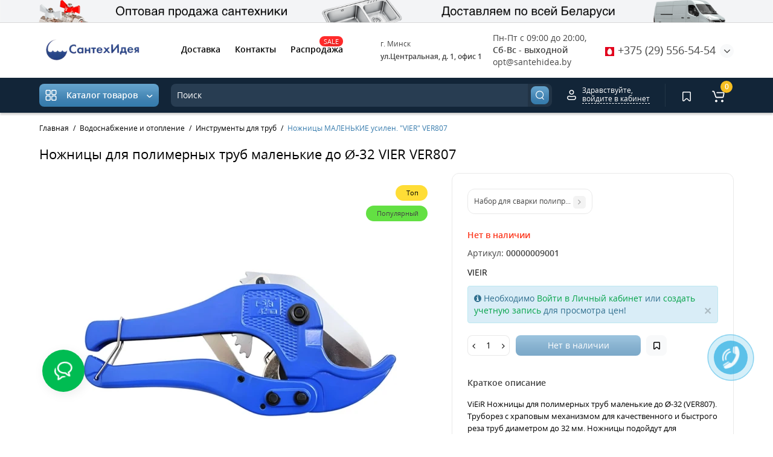

--- FILE ---
content_type: text/html; charset=utf-8
request_url: https://xn--80aicbn2a0ak2a7h.xn--90ais/nozhnicy-malenkie-usilen-vier-ver807.html
body_size: 42369
content:
<!DOCTYPE html>
<html prefix="og: https://ogp.me/ns# fb: https://ogp.me/ns/fb# product: https://ogp.me/ns/product# business: https://ogp.me/ns/business# place: http://ogp.me/ns/place#"  dir="ltr" lang="ru">
<head>
<meta charset="UTF-8" />
<meta name="viewport" content="width=device-width, initial-scale=1, maximum-scale=1, user-scalable=0">
<meta http-equiv="X-UA-Compatible" content="IE=edge">
<title>Ножницы МАЛЕНЬКИЕ усилен. &quot;VIER&quot; VЕR807 купить в Минске оптом и в розницу - ООО «СантехИдея»</title>
<base href="https://xn--80aicbn2a0ak2a7h.xn--90ais/" />
<meta name="description" content="Ножницы МАЛЕНЬКИЕ усилен. &quot;VIER&quot; VЕR807 купить в Минске у оптового поставщика сантехники. ✔Только сертифицированная продукция. Доставка по Минску и Беларуси. Склад в пределах МКАД. Наличный и безналичный расчет - заказывайте на нашем сайте или по телефону ☎+375 (29) 344-00-55" />





<link href="https://xn--80aicbn2a0ak2a7h.xn--90ais/nozhnicy-malenkie-usilen-vier-ver807.html" rel="canonical" />
<link href="https://xn--80aicbn2a0ak2a7h.xn--90ais/image/catalog/fav.png" rel="icon" />
<link rel="preload" href="catalog/view/theme/cyberstore/stylesheet/fonts/opensans.woff2" as="font" type="font/woff2" crossorigin="anonymous">
<link rel="preload" href="catalog/view/theme/cyberstore/stylesheet/fonts/opensanssemibold.woff2" as="font" type="font/woff2" crossorigin="anonymous">
<link rel="preload" href="catalog/view/theme/cyberstore/font-awesome/fonts/fontawesome-webfont.woff2?v=4.7.0" as="font" type="font/woff2" crossorigin="anonymous">
<link rel="preload" href="catalog/view/theme/cyberstore/stylesheet/bootstrap/fonts/glyphicons-halflings-regular.woff2" as="font" type="font/woff2" crossorigin="anonymous">
<link rel="preload" as="style" href="https://xn--80aicbn2a0ak2a7h.xn--90ais/ns-cache/_8312f3396749ce922f6be7eb5c0c6fb8.css"/><link rel="stylesheet" href="https://xn--80aicbn2a0ak2a7h.xn--90ais/ns-cache/_8312f3396749ce922f6be7eb5c0c6fb8.css"/>

<style>.content-box-cs {padding-left:0px;padding-right:0px;}</style>
<style>
#cart:hover .dropdown-menu{display:block; }
</style>
			<style>header {background-color: #FFFFFF;}</style>
	<script>
if (localStorage.getItem('display') === null) {
localStorage.setItem('display', 'grid4');
}
</script>
<style>
@media (min-width: 1330px){
	.container{width:1300px;}
		.h-type-2 #menu {width:calc(100% - 105px);}
	.h-type-2 .h-type-2-sb .box-search {margin-left: -97px;z-index:999;}
	.h-type-2 #menu #menu-list {width:calc(100% + 105px);}
	.cont-mw.h-type-2 .dflex .box-search {margin-left: -87px;z-index:999;}
	.cont-mw.h-type-2 #menu #menu-list {width:calc(100% + 105px);}
	}
</style>
<style>
@media (min-width: 992px) {
	.h-type-2 .r-h-box.w-auto {width: auto;}
	.h-type-2 #menu {width:calc(100% - 26px);}
	.h-type-2 .h-type-2-sb .box-search {margin-left: -15px;z-index:6;}
	.h-type-2 .h-type-2-st .dop-menu-box {margin-left: -10px;z-index:999; padding-left: 0px;padding-right: 0px;}
	.h-type-2 #menu #menu-list {width:calc(100% + 42px);}
	.cont-mw.h-type-2 #menu {width:calc(100% - 32px);}
	.cont-mw.h-type-2 .dflex .box-search {margin-left: -15px;z-index:6;}
	.cont-mw.h-type-2 #menu #menu-list {width:calc(100% + 32px);}
}
@media (min-width: 1200px) {
	.h-type-2 #menu {width:calc(100% - 75px);}
	.cont-mw.h-type-2 #menu {width:calc(100% - 75px);}
	.h-type-2 .h-type-2-sb .box-search {margin-left: -65px;z-index:999;}
	.h-type-2 .h-type-2-st .dop-menu-box {margin-left: -65px;z-index:999;}
	.h-type-2 #menu #menu-list {width:calc(100% + 75px);}
	.cont-mw.h-type-2 .dflex .box-search {margin-left: -55px;z-index:999;}
}
</style>
<style>
@media (max-width: 768px) {
.product-thumb .actions div.cart .btn span {display:none;}
.product-thumb .actions div.cart .btn i.fa-lock {width:18px;}
}
.sticker-ns.popular{background: #63E043;}	.sticker-ns.special { color:#FFFFFF; }.sticker-ns.special { background: #FF4F2B;}.sticker-ns.bestseller { color:#000000; }.sticker-ns.bestseller { background: #FFDD36;}.sticker-ns.newproduct{ background: #8E8AFF;}
.product-thumb .product-name {text-align:left;}.product-thumb .product-model {text-align:left;}</style>
<script>
function init(elem, options){
elem.addClass('countdownHolder');
$.each(['Days','Hours','Minutes','Sec'],function(i){
var clas;
if (this=='Days') {clas="Дней";}
if (this=='Hours') {clas="Часов";}
if (this=='Minutes') {clas="минут";}
if (this=='Sec') {clas="сек";}
out_timer = "";
out_timer += '<span class="count'+this+'">';
out_timer += '<span class="num-time">';
out_timer += '<span class="position"><span class="digit static">0</span></span>';
out_timer += '<span class="position"><span class="digit static">0</span></span>';
out_timer += '</span>';
out_timer += '<span class="time_productany">'+clas+'</span>';
out_timer += '</span>';
$(out_timer).appendTo(elem);
});
}
var button_shopping = "Продолжить покупки";
var button_checkout = "Оформление заказа";
var link_checkout = "https://xn--80aicbn2a0ak2a7h.xn--90ais/index.php?route=checkout/simplecheckout";
var link_onepcheckout = "https://xn--80aicbn2a0ak2a7h.xn--90ais/index.php?route=checkout/onepcheckout";
var text_showmore = 'Показать еще';
var color_schem = '1';
var loading_masked_img = '<img src="catalog/view/theme/cyberstore/image/ring-alt-'+ color_schem +'.svg" />';
</script>
<link rel="preload" as="script" href="https://xn--80aicbn2a0ak2a7h.xn--90ais/ns-cache/_24f6c67c49c86d205936e0c9e8b5c79f.js"/><script src="https://xn--80aicbn2a0ak2a7h.xn--90ais/ns-cache/_24f6c67c49c86d205936e0c9e8b5c79f.js"></script>

<style>.htop-b-pc img {margin:0 auto;}</style><!-- Google Tag Manager -->
<script>(function(w,d,s,l,i){w[l]=w[l]||[];w[l].push({'gtm.start':
new Date().getTime(),event:'gtm.js'});var f=d.getElementsByTagName(s)[0],
j=d.createElement(s),dl=l!='dataLayer'?'&l='+l:'';j.async=true;j.src=
'https://www.googletagmanager.com/gtm.js?id='+i+dl;f.parentNode.insertBefore(j,f);
})(window,document,'script','dataLayer','GTM-T4PGQB6');</script>
<!-- End Google Tag Manager -->
 </head>
<body class="">
	<!-- Google Tag Manager (noscript) -->
<noscript><iframe src="https://www.googletagmanager.com/ns.html?id=GTM-T4PGQB6"
height="0" width="0" style="display:none;visibility:hidden"></iframe></noscript>
<!-- End Google Tag Manager (noscript) -->
<div class="htop-b-pc hidden-xs hidden-sm" >
<a href="javascript:void(0)">
	<img src="image/catalog/banner/123 (4).png" alt="" class="img-responsive" />
</a>
</div>
<p id="back-top"><a rel="nofollow" class="btn btn-scroll-top" href="#top"><i class="fa fa-long-arrow-up" aria-hidden="true"></i></a></p>
<nav id="top" class="hidden-xs hidden-sm">
  <div class="container">
  <div class="row">
  	<div class="pull-right">
				<div class="pull-right box-currency"></div>
		<div class="pull-right box-language"></div>
	</div>
  </div>
  </div>
</nav>
<header class="h-type-2  pad-top">
  <div class="container h-box">
    <div class="row-flex vertical-align">
		<div class="col-xs-12 col-sm-4 col-md-2 logo-top">
			<div class="m-fix-btn">
				<svg width="17" height="17" viewBox="0 0 17 17" fill="none" xmlns="http://www.w3.org/2000/svg">
				<path fill-rule="evenodd" clip-rule="evenodd" d="M8 2C8 0.89543 7.10457 0 6 0H2C0.89543 0 0 0.89543 0 2V6C0 7.10457 0.89543 8 2 8H6C7.10457 8 8 7.10457 8 6V2ZM2 1.5H6L6.08988 1.50806C6.32312 1.55039 6.5 1.75454 6.5 2V6L6.49194 6.08988C6.44961 6.32312 6.24546 6.5 6 6.5H2L1.91012 6.49194C1.67688 6.44961 1.5 6.24546 1.5 6V2L1.50806 1.91012C1.55039 1.67688 1.75454 1.5 2 1.5Z" fill="black"/>
				<path fill-rule="evenodd" clip-rule="evenodd" d="M17 2C17 0.89543 16.1046 0 15 0H11C9.89543 0 9 0.89543 9 2V6C9 7.10457 9.89543 8 11 8H15C16.1046 8 17 7.10457 17 6V2ZM11 1.5H15L15.0899 1.50806C15.3231 1.55039 15.5 1.75454 15.5 2V6L15.4919 6.08988C15.4496 6.32312 15.2455 6.5 15 6.5H11L10.9101 6.49194C10.6769 6.44961 10.5 6.24546 10.5 6V2L10.5081 1.91012C10.5504 1.67688 10.7545 1.5 11 1.5Z" fill="black"/>
				<path fill-rule="evenodd" clip-rule="evenodd" d="M17 11C17 9.89543 16.1046 9 15 9H11C9.89543 9 9 9.89543 9 11V15C9 16.1046 9.89543 17 11 17H15C16.1046 17 17 16.1046 17 15V11ZM11 10.5H15L15.0899 10.5081C15.3231 10.5504 15.5 10.7545 15.5 11V15L15.4919 15.0899C15.4496 15.3231 15.2455 15.5 15 15.5H11L10.9101 15.4919C10.6769 15.4496 10.5 15.2455 10.5 15V11L10.5081 10.9101C10.5504 10.6769 10.7545 10.5 11 10.5Z" fill="black"/>
				<path fill-rule="evenodd" clip-rule="evenodd" d="M8 11C8 9.89543 7.10457 9 6 9H2C0.89543 9 0 9.89543 0 11V15C0 16.1046 0.89543 17 2 17H6C7.10457 17 8 16.1046 8 15V11ZM2 10.5H6L6.08988 10.5081C6.32312 10.5504 6.5 10.7545 6.5 11V15L6.49194 15.0899C6.44961 15.3231 6.24546 15.5 6 15.5H2L1.91012 15.4919C1.67688 15.4496 1.5 15.2455 1.5 15V11L1.50806 10.9101C1.55039 10.6769 1.75454 10.5 2 10.5Z" fill="black"/>
				</svg>
			</div>
			<div id="logo">
											  <a href="https://xn--80aicbn2a0ak2a7h.xn--90ais"><img src="https://xn--80aicbn2a0ak2a7h.xn--90ais/image/catalog/logo-1653160503-1727176855.png" title="Сантехника оптом в Минске | Оптсантехснаб - поставщик сантехники" alt="Сантехника оптом в Минске | Оптсантехснаб - поставщик сантехники" class="img-responsive" /></a>
							  			</div>
		</div>
										    		    			    		    	    	     		     		     		    
		<div class="phone-box col-md-3  col-xs-12 col-lg-3 col-lg-auto ml-auto f-order-3 push-right col-sm-6 text-sm-right">
			<div id="phone" class="has_drop_list">
												<div class="header_dopmenu_doptext mob-adress"><p><span style="font-size: 12px; white-space: pre-wrap;">г. Минск</span><br style="font-size: 12px; white-space: pre-wrap;"><span style="font-size: 12px; white-space: pre-wrap;"><b>ул.Центральная, д. 1, офис 1 </b></span><br></p></div>
					<div class="header_dopmenu_doptext"><p><span style="font-size: 14px; white-space: pre-wrap;">Пн-Пт с 09:00 до 20:00, </span><br style="font-size: 12px; white-space: pre-wrap;"><span style="font-size: 14px; white-space: pre-wrap;"><b>Сб-Вс - выходной</b><br>opt@santehidea.by</span></p><p>
</p></div>
												<div class="contact-header">
					<span class=" header-tel-bicon">
											</span>
					<div class="dropdown-toggle">
													<div class="additional-tel dth">
															<a href="tel:+375295565454" target="_blank">
																	<div class="icon-image"><img src="https://xn--80aicbn2a0ak2a7h.xn--90ais/image/cachewebp/catalog/icons/my-mts-logo-25x25.webp" alt="+375 (29) 556-54-54" /></div>
																	+375 (29) 556-54-54</a>
														</div>
																			<span class="drop-icon-info"><i class="car-down fa fa-angle-down"></i></span>
											</div>
										<ul class="dropdown-menu cs-dropdown drop-contacts">
																											<li>
																	<a target="_blank" href="mailto:opt@santehidea.by">
																				<div class="icon-image"><i class="fa fa-envelope-o"></i></div>
																				opt@santehidea.by
									</a>
																	</li>
																		</ul>
														</div>
			</div>
		</div>
				<div class="dop-menu-header col-xs-12 col-sm-12 col-md-6 col-lg-6 col-lg-auto flex-1 mr-auto f-order-2 dopmenu-center">
					<nav id="additional-menu" class="hidden-xs navbar hmenu_type">
		<div>
		  <ul class="nav navbar-nav">
																		<li><a  class="no-img-parent-link" href="dostavka">
																								Доставка</a></li>
																											<li><a  class="no-img-parent-link" href="/contact.html">
																								Контакты</a></li>
																											<li><a  class="no-img-parent-link" href="specials">
																									<span style="color:#FFFFFF; background-color:#FF2B2B" class="cat-label cat-label-label">SALE</span>
												Распродажа</a></li>
														  </ul>
		</div>
	   </nav>
	    
		</div>
							</div>
  </div>
</header>
	<div class="menu-header-box full-mw h-type-2 hide-box-menu">
		<div class="container hide-box-menu">
			<div class="row dflex h-type-2-sb">
						<div class="col-sm-12 col-md-3 menu-box hidden-xs hidden-sm">
						<nav id="menu" class="btn-group btn-block">
				<button type="button" class="btn btn-menu btn-block dropdown-toggle hidden-md hidden-lg"  data-toggle="offcanvas" data-target="#menu-mobile-ns.navmenu.offcanvas" data-canvas="body">
					<svg width="19" height="18" viewBox="0 0 19 18" fill="none" xmlns="http://www.w3.org/2000/svg">
					<path fill-rule="evenodd" clip-rule="evenodd" d="M8.97059 2.11765C8.97059 0.948103 8.02249 0 6.85294 0H2.61765C1.4481 0 0.5 0.948103 0.5 2.11765V6.35294C0.5 7.52249 1.4481 8.47059 2.61765 8.47059H6.85294C8.02249 8.47059 8.97059 7.52249 8.97059 6.35294V2.11765ZM2.61765 1.58824H6.85294L6.9481 1.59676C7.19507 1.64159 7.38235 1.85775 7.38235 2.11765V6.35294L7.37382 6.4481C7.329 6.69507 7.11284 6.88235 6.85294 6.88235H2.61765L2.52248 6.87382C2.27551 6.829 2.08824 6.61284 2.08824 6.35294V2.11765L2.09676 2.02248C2.14159 1.77551 2.35775 1.58824 2.61765 1.58824Z" fill="white"/>
					<path fill-rule="evenodd" clip-rule="evenodd" d="M18.4999 2.11765C18.4999 0.948103 17.5518 0 16.3822 0H12.1469C10.9774 0 10.0293 0.948103 10.0293 2.11765V6.35294C10.0293 7.52249 10.9774 8.47059 12.1469 8.47059H16.3822C17.5518 8.47059 18.4999 7.52249 18.4999 6.35294V2.11765ZM12.1471 1.58824H16.3824L16.4775 1.59676C16.7245 1.64159 16.9118 1.85775 16.9118 2.11765V6.35294L16.9032 6.4481C16.8584 6.69507 16.6423 6.88235 16.3824 6.88235H12.1471L12.0519 6.87382C11.8049 6.829 11.6176 6.61284 11.6176 6.35294V2.11765L11.6262 2.02248C11.671 1.77551 11.8872 1.58824 12.1471 1.58824Z" fill="white"/>
					<path fill-rule="evenodd" clip-rule="evenodd" d="M18.4999 11.6469C18.4999 10.4774 17.5518 9.5293 16.3822 9.5293H12.1469C10.9774 9.5293 10.0293 10.4774 10.0293 11.6469V15.8822C10.0293 17.0518 10.9774 17.9999 12.1469 17.9999H16.3822C17.5518 17.9999 18.4999 17.0518 18.4999 15.8822V11.6469ZM12.1471 11.1176H16.3824L16.4775 11.1262C16.7245 11.171 16.9118 11.3872 16.9118 11.6471V15.8824L16.9032 15.9775C16.8584 16.2245 16.6423 16.4118 16.3824 16.4118H12.1471L12.0519 16.4032C11.8049 16.3584 11.6176 16.1423 11.6176 15.8824V11.6471L11.6262 11.5519C11.671 11.3049 11.8872 11.1176 12.1471 11.1176Z" fill="white"/>
					<path fill-rule="evenodd" clip-rule="evenodd" d="M8.97059 11.6469C8.97059 10.4774 8.02249 9.5293 6.85294 9.5293H2.61765C1.4481 9.5293 0.5 10.4774 0.5 11.6469V15.8822C0.5 17.0518 1.4481 17.9999 2.61765 17.9999H6.85294C8.02249 17.9999 8.97059 17.0518 8.97059 15.8822V11.6469ZM2.61765 11.1176H6.85294L6.9481 11.1262C7.19507 11.171 7.38235 11.3872 7.38235 11.6471V15.8824L7.37382 15.9775C7.329 16.2245 7.11284 16.4118 6.85294 16.4118H2.61765L2.52248 16.4032C2.27551 16.3584 2.08824 16.1423 2.08824 15.8824V11.6471L2.09676 11.5519C2.14159 11.3049 2.35775 11.1176 2.61765 11.1176Z" fill="white"/>
					</svg>
					<span class="text-category hidden-xs hidden-sm">Каталог товаров</span>
				</button>
				<button type="button" class="btn btn-menu btn-block dropdown-toggle hidden-xs hidden-sm" data-toggle="dropdown">
					<svg class="menu-icon" width="19" height="18" viewBox="0 0 19 18" fill="none" xmlns="http://www.w3.org/2000/svg">
					<path fill-rule="evenodd" clip-rule="evenodd" d="M8.97059 2.11765C8.97059 0.948103 8.02249 0 6.85294 0H2.61765C1.4481 0 0.5 0.948103 0.5 2.11765V6.35294C0.5 7.52249 1.4481 8.47059 2.61765 8.47059H6.85294C8.02249 8.47059 8.97059 7.52249 8.97059 6.35294V2.11765ZM2.61765 1.58824H6.85294L6.9481 1.59676C7.19507 1.64159 7.38235 1.85775 7.38235 2.11765V6.35294L7.37382 6.4481C7.329 6.69507 7.11284 6.88235 6.85294 6.88235H2.61765L2.52248 6.87382C2.27551 6.829 2.08824 6.61284 2.08824 6.35294V2.11765L2.09676 2.02248C2.14159 1.77551 2.35775 1.58824 2.61765 1.58824Z" fill="white"/>
					<path fill-rule="evenodd" clip-rule="evenodd" d="M18.4999 2.11765C18.4999 0.948103 17.5518 0 16.3822 0H12.1469C10.9774 0 10.0293 0.948103 10.0293 2.11765V6.35294C10.0293 7.52249 10.9774 8.47059 12.1469 8.47059H16.3822C17.5518 8.47059 18.4999 7.52249 18.4999 6.35294V2.11765ZM12.1471 1.58824H16.3824L16.4775 1.59676C16.7245 1.64159 16.9118 1.85775 16.9118 2.11765V6.35294L16.9032 6.4481C16.8584 6.69507 16.6423 6.88235 16.3824 6.88235H12.1471L12.0519 6.87382C11.8049 6.829 11.6176 6.61284 11.6176 6.35294V2.11765L11.6262 2.02248C11.671 1.77551 11.8872 1.58824 12.1471 1.58824Z" fill="white"/>
					<path fill-rule="evenodd" clip-rule="evenodd" d="M18.4999 11.6469C18.4999 10.4774 17.5518 9.5293 16.3822 9.5293H12.1469C10.9774 9.5293 10.0293 10.4774 10.0293 11.6469V15.8822C10.0293 17.0518 10.9774 17.9999 12.1469 17.9999H16.3822C17.5518 17.9999 18.4999 17.0518 18.4999 15.8822V11.6469ZM12.1471 11.1176H16.3824L16.4775 11.1262C16.7245 11.171 16.9118 11.3872 16.9118 11.6471V15.8824L16.9032 15.9775C16.8584 16.2245 16.6423 16.4118 16.3824 16.4118H12.1471L12.0519 16.4032C11.8049 16.3584 11.6176 16.1423 11.6176 15.8824V11.6471L11.6262 11.5519C11.671 11.3049 11.8872 11.1176 12.1471 11.1176Z" fill="white"/>
					<path fill-rule="evenodd" clip-rule="evenodd" d="M8.97059 11.6469C8.97059 10.4774 8.02249 9.5293 6.85294 9.5293H2.61765C1.4481 9.5293 0.5 10.4774 0.5 11.6469V15.8822C0.5 17.0518 1.4481 17.9999 2.61765 17.9999H6.85294C8.02249 17.9999 8.97059 17.0518 8.97059 15.8822V11.6469ZM2.61765 11.1176H6.85294L6.9481 11.1262C7.19507 11.171 7.38235 11.3872 7.38235 11.6471V15.8824L7.37382 15.9775C7.329 16.2245 7.11284 16.4118 6.85294 16.4118H2.61765L2.52248 16.4032C2.27551 16.3584 2.08824 16.1423 2.08824 15.8824V11.6471L2.09676 11.5519C2.14159 11.3049 2.35775 11.1176 2.61765 11.1176Z" fill="white"/>
					</svg>
					<span class="text-category">Каталог товаров</span>
					<svg class="menu-icon-arrow" width="10" height="5" viewBox="0 0 10 5" fill="none" xmlns="http://www.w3.org/2000/svg"><path d="M8.48438 0.999949L5.3232 3.82779C4.93562 4.1745 4.34699 4.16629 3.96923 3.8089L1.0002 0.999949" stroke="white" stroke-width="1.5" stroke-linecap="round"/></svg>
				</button>
				<ul id="menu-list" class="dropdown-menu">
																			<li >
									<a  class="dropdown-img" href="vodonagrevateli-bojlery">
																					<img alt="Водонагреватели Candy" class="nsmenu-thumb pitem-icon" src="https://xn--80aicbn2a0ak2a7h.xn--90ais/image/cachewebp/catalog/boiler-1713606444-30x30.webp"/>
																															<img alt="Водонагреватели Candy" class="nsmenu-thumb hitem-icon" src="https://xn--80aicbn2a0ak2a7h.xn--90ais/image/cachewebp/catalog/boiler-1713606448-30x30.webp"/>
																															<span style="color:#FFFFFF; background-color:#3DC62C" class="cat-label cat-label-label">Новинка</span>
																				<div class="item-name himg">Водонагреватели Candy</div>
										<div class="item-dop-info himg"></div>
									</a>
								</li>
																								<li class="dropdown ">
							<span class="toggle-child">
								<i class="fa fa-plus plus"></i>
								<i class="fa fa-minus minus"></i>
							</span>
								<a href="santehnika"  class="parent-link dropdown-img">
																			<img alt="Сантехника" class="nsmenu-thumb pitem-icon" src="https://xn--80aicbn2a0ak2a7h.xn--90ais/image/cachewebp/catalog/icons/kran-30x30.webp"/>
																												<img alt="Сантехника" class="nsmenu-thumb hitem-icon" src="https://xn--80aicbn2a0ak2a7h.xn--90ais/image/cachewebp/catalog/icons/kran-30x30.webp"/>
																		<div class="item-name himg">Сантехника</div>
									<div class="item-dop-info himg"></div>
																		<i class="fa fa-angle-right arrow"></i>
								</a>

																									
																														<div class="ns-dd dropdown-menu-full-image nsmenu-type-category-full-image box-col-3">
												<div class="col-sm-12 nsmenu-haschild">
												  																										<div class="row-flex">
																												<div class="nsmenu-parent-block nsmenu-issubchild col-md-3 col-sm-12 col-xs-12">
																														<a class="nsmenu-parent-img" href="https://xn--80aicbn2a0ak2a7h.xn--90ais/santehnika/smesiteli-i-komplektuyushchie"><img class="lazyload" src="image/catalog/lazyload/lazyload1px.png" data-src="https://xn--80aicbn2a0ak2a7h.xn--90ais/image/cachewebp/catalog/i/bo/ci/74de248a0633ebb4f175ba666a09a737-50x50.webp" alt="Смесители и комплектующие" title="Смесители и комплектующие"/></a>
																														<a class="nsmenu-parent-title" href="https://xn--80aicbn2a0ak2a7h.xn--90ais/santehnika/smesiteli-i-komplektuyushchie">Смесители и комплектующие</a>
																															<ul class="list-unstyled nsmenu-ischild">
																																																						<li><a href="https://xn--80aicbn2a0ak2a7h.xn--90ais/santehnika/smesiteli-i-komplektuyushchie/smesiteli-dlya-vanny-i-dusha">Смесители для ванны и душа</a></li>
																																																																								<li><a href="https://xn--80aicbn2a0ak2a7h.xn--90ais/santehnika/smesiteli-i-komplektuyushchie/smesiteli-dlya-umyvalnika">Смесители для умывальника</a></li>
																																																																								<li><a href="https://xn--80aicbn2a0ak2a7h.xn--90ais/santehnika/smesiteli-i-komplektuyushchie/smesiteli-dlya-bide">Смесители для биде и писсуара</a></li>
																																																																								<li><a href="https://xn--80aicbn2a0ak2a7h.xn--90ais/santehnika/smesiteli-i-komplektuyushchie/smesiteli-dlya-kuhni">Смесители для кухни</a></li>
																																																																								<li><a href="https://xn--80aicbn2a0ak2a7h.xn--90ais/santehnika/smesiteli-i-komplektuyushchie/komplektuyushchie-dlya-smesiteley">Комплектующие для смесителей</a></li>
																																																			</ul>
																													</div>
																												<div class="nsmenu-parent-block nsmenu-issubchild col-md-3 col-sm-12 col-xs-12">
																														<a class="nsmenu-parent-img" href="https://xn--80aicbn2a0ak2a7h.xn--90ais/santehnika/unitazy"><img class="lazyload" src="image/catalog/lazyload/lazyload1px.png" data-src="https://xn--80aicbn2a0ak2a7h.xn--90ais/image/cachewebp/catalog/i/nb/co/60b42b3b30cb2ca41a9fbf35390eae1c-50x50.webp" alt="Унитазы" title="Унитазы"/></a>
																														<a class="nsmenu-parent-title" href="https://xn--80aicbn2a0ak2a7h.xn--90ais/santehnika/unitazy">Унитазы</a>
																															<ul class="list-unstyled nsmenu-ischild">
																																																						<li><a href="https://xn--80aicbn2a0ak2a7h.xn--90ais/santehnika/unitazy/prinadlezhnosti-i-komplektuyushchie-dlya-unitazov">Принадлежности и комплектующие для унитазов</a></li>
																																																																								<li><a href="https://xn--80aicbn2a0ak2a7h.xn--90ais/santehnika/unitazy/armatura-bachkov">Арматура бачков</a></li>
																																																																								<li><a href="https://xn--80aicbn2a0ak2a7h.xn--90ais/santehnika/unitazy/unitazy-kompakt">Унитазы-компакт</a></li>
																																																																								<li><a href="https://xn--80aicbn2a0ak2a7h.xn--90ais/santehnika/unitazy/kreplenie-dlya-unitazov">Крепление для унитазов</a></li>
																																																																								<li><a href="https://xn--80aicbn2a0ak2a7h.xn--90ais/santehnika/unitazy/sidenya-dlya-unitazov">Сиденья для унитазов</a></li>
																																																			</ul>
																													</div>
																												<div class="nsmenu-parent-block nsmenu-issubchild col-md-3 col-sm-12 col-xs-12">
																														<a class="nsmenu-parent-img" href="https://xn--80aicbn2a0ak2a7h.xn--90ais/santehnika/umyvalniki-i-komplektuyushchie"><img class="lazyload" src="image/catalog/lazyload/lazyload1px.png" data-src="https://xn--80aicbn2a0ak2a7h.xn--90ais/image/cachewebp/catalog/i/jl/cg/a9b32c201f435a737987be1980d73fed-50x50.webp" alt="Умывальники и комплектующие" title="Умывальники и комплектующие"/></a>
																														<a class="nsmenu-parent-title" href="https://xn--80aicbn2a0ak2a7h.xn--90ais/santehnika/umyvalniki-i-komplektuyushchie">Умывальники и комплектующие</a>
																															<ul class="list-unstyled nsmenu-ischild">
																																																						<li><a href="https://xn--80aicbn2a0ak2a7h.xn--90ais/santehnika/umyvalniki-i-komplektuyushchie/umyvalniki">Умывальники</a></li>
																																																																								<li><a href="https://xn--80aicbn2a0ak2a7h.xn--90ais/santehnika/umyvalniki-i-komplektuyushchie/pedestaly">Пьедесталы</a></li>
																																																																								<li><a href="https://xn--80aicbn2a0ak2a7h.xn--90ais/santehnika/umyvalniki-i-komplektuyushchie/kreplenie-dlya-umyvalnikov">Крепление для умывальников</a></li>
																																																			</ul>
																													</div>
																												<div class="nsmenu-parent-block nsmenu-issubchild col-md-3 col-sm-12 col-xs-12">
																														<a class="nsmenu-parent-img" href="https://xn--80aicbn2a0ak2a7h.xn--90ais/santehnika/vanny"><img class="lazyload" src="image/catalog/lazyload/lazyload1px.png" data-src="https://xn--80aicbn2a0ak2a7h.xn--90ais/image/cachewebp/catalog/i/go/gi/53b975847e43e5b68951dfc8ee947818-50x50.webp" alt="Ванны" title="Ванны"/></a>
																														<a class="nsmenu-parent-title" href="https://xn--80aicbn2a0ak2a7h.xn--90ais/santehnika/vanny">Ванны</a>
																															<ul class="list-unstyled nsmenu-ischild">
																																																						<li><a href="https://xn--80aicbn2a0ak2a7h.xn--90ais/santehnika/vanny/shtorki-na-vanny">Шторки на ванны</a></li>
																																																																								<li><a href="https://xn--80aicbn2a0ak2a7h.xn--90ais/santehnika/vanny/stalnye-vanny">Стальные ванны</a></li>
																																																																								<li><a href="https://xn--80aicbn2a0ak2a7h.xn--90ais/santehnika/vanny/ekrany-dlya-vann">Экраны для ванн</a></li>
																																																																								<li><a href="https://xn--80aicbn2a0ak2a7h.xn--90ais/santehnika/vanny/prochee">Прочее</a></li>
																																																			</ul>
																													</div>
																											</div>
																										<div class="row-flex">
																												<div class="nsmenu-parent-block nsmenu-issubchild col-md-3 col-sm-12 col-xs-12">
																														<a class="nsmenu-parent-img" href="https://xn--80aicbn2a0ak2a7h.xn--90ais/santehnika/moyki-kuhonnye"><img class="lazyload" src="image/catalog/lazyload/lazyload1px.png" data-src="https://xn--80aicbn2a0ak2a7h.xn--90ais/image/cachewebp/catalog/i/nh/oa/b428d44c81cbb036b94758aa89eac271-50x50.webp" alt="Мойки кухонные" title="Мойки кухонные"/></a>
																														<a class="nsmenu-parent-title" href="https://xn--80aicbn2a0ak2a7h.xn--90ais/santehnika/moyki-kuhonnye">Мойки кухонные</a>
																															<ul class="list-unstyled nsmenu-ischild">
																																																						<li><a href="https://xn--80aicbn2a0ak2a7h.xn--90ais/santehnika/moyki-kuhonnye/moyki-iz-nerzhaveyushchey-stali">Мойки из нержавеющей стали</a></li>
																																																																								<li><a href="https://xn--80aicbn2a0ak2a7h.xn--90ais/santehnika/moyki-kuhonnye/mojki-iz-kamnya">Мойки из камня</a></li>
																																																			</ul>
																													</div>
																												<div class="nsmenu-parent-block nsmenu-issubchild col-md-3 col-sm-12 col-xs-12">
																														<a class="nsmenu-parent-img" href="https://xn--80aicbn2a0ak2a7h.xn--90ais/santehnika/dushevye-garnitury-i-paneli"><img class="lazyload" src="image/catalog/lazyload/lazyload1px.png" data-src="https://xn--80aicbn2a0ak2a7h.xn--90ais/image/cachewebp/catalog/i/md/ca/6bb0e5519d0f03fd027ea64359cbf45c-50x50.webp" alt="Душевые гарнитуры" title="Душевые гарнитуры"/></a>
																														<a class="nsmenu-parent-title" href="https://xn--80aicbn2a0ak2a7h.xn--90ais/santehnika/dushevye-garnitury-i-paneli">Душевые гарнитуры</a>
																															<ul class="list-unstyled nsmenu-ischild">
																																																						<li><a href="https://xn--80aicbn2a0ak2a7h.xn--90ais/santehnika/dushevye-garnitury-i-paneli/dushevye-stoyki">Душевые стойки</a></li>
																																																			</ul>
																													</div>
																												<div class="nsmenu-parent-block nsmenu-issubchild col-md-3 col-sm-12 col-xs-12">
																														<a class="nsmenu-parent-img" href="https://xn--80aicbn2a0ak2a7h.xn--90ais/santehnika/installyacii"><img class="lazyload" src="image/catalog/lazyload/lazyload1px.png" data-src="https://xn--80aicbn2a0ak2a7h.xn--90ais/image/cachewebp/catalog/i/fi/an/f0e40d41c4c778f7f8b5d8b5d2dc7408-50x50.webp" alt="Инсталляции" title="Инсталляции"/></a>
																														<a class="nsmenu-parent-title" href="https://xn--80aicbn2a0ak2a7h.xn--90ais/santehnika/installyacii">Инсталляции</a>
																															<ul class="list-unstyled nsmenu-ischild">
																																																						<li><a href="https://xn--80aicbn2a0ak2a7h.xn--90ais/santehnika/installyacii/installyacii-dlya-unitazov">Инсталляции для унитазов</a></li>
																																																																								<li><a href="https://xn--80aicbn2a0ak2a7h.xn--90ais/santehnika/installyacii/klavishi-smyva">Клавиши смыва</a></li>
																																																			</ul>
																													</div>
																											</div>
																									</div>
																						</div>
																				
										
										
										
																	</li>
																								<li class="dropdown ">
							<span class="toggle-child">
								<i class="fa fa-plus plus"></i>
								<i class="fa fa-minus minus"></i>
							</span>
								<a href="kanalizaciya-i-vodoslivnaya-armatura"  class="parent-link dropdown-img">
																			<img alt="Канализация и водосливная арматура" class="nsmenu-thumb pitem-icon" src="https://xn--80aicbn2a0ak2a7h.xn--90ais/image/cachewebp/catalog/icons/kanalizacia-30x30.webp"/>
																												<img alt="Канализация и водосливная арматура" class="nsmenu-thumb hitem-icon" src="https://xn--80aicbn2a0ak2a7h.xn--90ais/image/cachewebp/catalog/icons/kanalizacia-30x30.webp"/>
																		<div class="item-name himg">Канализация и водосливная арматура</div>
									<div class="item-dop-info himg"></div>
																		<i class="fa fa-angle-right arrow"></i>
								</a>

																									
																														<div class="ns-dd dropdown-menu-full-image nsmenu-type-category-full-image box-col-3">
												<div class="col-sm-12 nsmenu-haschild">
												  																										<div class="row-flex">
																												<div class="nsmenu-parent-block nsmenu-issubchild col-md-3 col-sm-12 col-xs-12">
																														<a class="nsmenu-parent-img" href="https://xn--80aicbn2a0ak2a7h.xn--90ais/kanalizaciya-i-vodoslivnaya-armatura/sifony-i-komplektuyushchie"><img class="lazyload" src="image/catalog/lazyload/lazyload1px.png" data-src="https://xn--80aicbn2a0ak2a7h.xn--90ais/image/cachewebp/catalog/i/kp/bm/985b42917da33b5ba4496c670872c23c-50x50.webp" alt="Сифоны и комплектующие" title="Сифоны и комплектующие"/></a>
																														<a class="nsmenu-parent-title" href="https://xn--80aicbn2a0ak2a7h.xn--90ais/kanalizaciya-i-vodoslivnaya-armatura/sifony-i-komplektuyushchie">Сифоны и комплектующие</a>
																															<ul class="list-unstyled nsmenu-ischild">
																																																						<li><a href="https://xn--80aicbn2a0ak2a7h.xn--90ais/kanalizaciya-i-vodoslivnaya-armatura/sifony-i-komplektuyushchie/sifony-dlya-pisuara">Сифоны для писуара</a></li>
																																																																								<li><a href="https://xn--80aicbn2a0ak2a7h.xn--90ais/kanalizaciya-i-vodoslivnaya-armatura/sifony-i-komplektuyushchie/sifony-dlya-moyki">Сифоны для мойки</a></li>
																																																																								<li><a href="https://xn--80aicbn2a0ak2a7h.xn--90ais/kanalizaciya-i-vodoslivnaya-armatura/sifony-i-komplektuyushchie/sifony-dlya-umyvalnika">Сифоны для умывальника</a></li>
																																																																								<li><a href="https://xn--80aicbn2a0ak2a7h.xn--90ais/kanalizaciya-i-vodoslivnaya-armatura/sifony-i-komplektuyushchie/sifony-dlya-vanny">Сифоны для ванны</a></li>
																																																																								<li><a href="https://xn--80aicbn2a0ak2a7h.xn--90ais/kanalizaciya-i-vodoslivnaya-armatura/sifony-i-komplektuyushchie/sifony-dlya-dushevogo-poddona">Сифоны для душевого поддона</a></li>
																																																																								<li><a href="https://xn--80aicbn2a0ak2a7h.xn--90ais/kanalizaciya-i-vodoslivnaya-armatura/sifony-i-komplektuyushchie/gofrosifony">Гофросифоны</a></li>
																																																			</ul>
																													</div>
																												<div class="nsmenu-parent-block nsmenu-issubchild col-md-3 col-sm-12 col-xs-12">
																														<a class="nsmenu-parent-img" href="https://xn--80aicbn2a0ak2a7h.xn--90ais/kanalizaciya-i-vodoslivnaya-armatura/kanalizacionnye-truby-i-soedineniya"><img class="lazyload" src="image/catalog/lazyload/lazyload1px.png" data-src="https://xn--80aicbn2a0ak2a7h.xn--90ais/image/cachewebp/catalog/i/hk/be/73183431a72255cb2fd7664fc93b9e05-50x50.webp" alt="Канализационные трубы и соединения" title="Канализационные трубы и соединения"/></a>
																														<a class="nsmenu-parent-title" href="https://xn--80aicbn2a0ak2a7h.xn--90ais/kanalizaciya-i-vodoslivnaya-armatura/kanalizacionnye-truby-i-soedineniya">Канализационные трубы и соединения</a>
																															<ul class="list-unstyled nsmenu-ischild">
																																																						<li><a href="https://xn--80aicbn2a0ak2a7h.xn--90ais/kanalizaciya-i-vodoslivnaya-armatura/kanalizacionnye-truby-i-soedineniya/vnutrennyaya">Внутренняя</a></li>
																																																																								<li><a href="https://xn--80aicbn2a0ak2a7h.xn--90ais/kanalizaciya-i-vodoslivnaya-armatura/kanalizacionnye-truby-i-soedineniya/naruzhnaya">Наружная</a></li>
																																																																								<li><a href="https://xn--80aicbn2a0ak2a7h.xn--90ais/kanalizaciya-i-vodoslivnaya-armatura/kanalizacionnye-truby-i-soedineniya/lyuki">Люки</a></li>
																																																			</ul>
																													</div>
																												<div class="nsmenu-parent-block col-md-3 col-sm-12 col-xs-12">
																														<a class="nsmenu-parent-img" href="https://xn--80aicbn2a0ak2a7h.xn--90ais/kanalizaciya-i-vodoslivnaya-armatura/trapy"><img class="lazyload" src="image/catalog/lazyload/lazyload1px.png" data-src="https://xn--80aicbn2a0ak2a7h.xn--90ais/image/cachewebp/catalog/i/bp/bd/3a065b2c5101da18a705a4e1456d1cf6-50x50.webp" alt="Трапы" title="Трапы"/></a>
																														<a class="nsmenu-parent-title" href="https://xn--80aicbn2a0ak2a7h.xn--90ais/kanalizaciya-i-vodoslivnaya-armatura/trapy">Трапы</a>
																													</div>
																												<div class="nsmenu-parent-block col-md-3 col-sm-12 col-xs-12">
																														<a class="nsmenu-parent-img" href="https://xn--80aicbn2a0ak2a7h.xn--90ais/kanalizaciya-i-vodoslivnaya-armatura/kanalizacionnye-truby-i-soedineniya/lyuki"><img class="lazyload" src="image/catalog/lazyload/lazyload1px.png" data-src="https://xn--80aicbn2a0ak2a7h.xn--90ais/image/cachewebp/catalog/606c142a52acd-1668091742-50x50.webp" alt="Люки" title="Люки"/></a>
																														<a class="nsmenu-parent-title" href="https://xn--80aicbn2a0ak2a7h.xn--90ais/kanalizaciya-i-vodoslivnaya-armatura/kanalizacionnye-truby-i-soedineniya/lyuki">Люки</a>
																													</div>
																											</div>
																									</div>
																						</div>
																				
										
										
										
																	</li>
																								<li class="dropdown ">
							<span class="toggle-child">
								<i class="fa fa-plus plus"></i>
								<i class="fa fa-minus minus"></i>
							</span>
								<a href="vodosnabzhenie-i-otoplenie"  class="parent-link dropdown-img">
																			<img alt="Водоснабжение и отопление" class="nsmenu-thumb pitem-icon" src="https://xn--80aicbn2a0ak2a7h.xn--90ais/image/cachewebp/catalog/icons/otoplenie-30x30.webp"/>
																												<img alt="Водоснабжение и отопление" class="nsmenu-thumb hitem-icon" src="https://xn--80aicbn2a0ak2a7h.xn--90ais/image/cachewebp/catalog/icons/otoplenie-30x30.webp"/>
																		<div class="item-name himg">Водоснабжение и отопление</div>
									<div class="item-dop-info himg"></div>
																		<i class="fa fa-angle-right arrow"></i>
								</a>

																									
																														<div class="ns-dd dropdown-menu-full-image nsmenu-type-category-full-image box-col-3">
												<div class="col-sm-12 nsmenu-haschild">
												  																										<div class="row-flex">
																												<div class="nsmenu-parent-block col-md-3 col-sm-12 col-xs-12">
																														<a class="nsmenu-parent-img" href="https://xn--80aicbn2a0ak2a7h.xn--90ais/vodosnabzhenie-i-otoplenie/vodonagrevateli-bojlery"><img class="lazyload" src="image/catalog/lazyload/lazyload1px.png" data-src="https://xn--80aicbn2a0ak2a7h.xn--90ais/image/cachewebp/catalog/candy-cat-1713599582-50x50.webp" alt="Водонагреватели (бойлеры)" title="Водонагреватели (бойлеры)"/></a>
																														<a class="nsmenu-parent-title" href="https://xn--80aicbn2a0ak2a7h.xn--90ais/vodosnabzhenie-i-otoplenie/vodonagrevateli-bojlery">Водонагреватели (бойлеры)</a>
																													</div>
																												<div class="nsmenu-parent-block nsmenu-issubchild col-md-3 col-sm-12 col-xs-12">
																														<a class="nsmenu-parent-img" href="https://xn--80aicbn2a0ak2a7h.xn--90ais/vodosnabzhenie-i-otoplenie/krany-sharovye-ventili"><img class="lazyload" src="image/catalog/lazyload/lazyload1px.png" data-src="https://xn--80aicbn2a0ak2a7h.xn--90ais/image/cachewebp/catalog/i/pc/ef/ed10fb7a264d8ef4cdff360037fd248c-50x50.webp" alt="Краны шаровые, вентили" title="Краны шаровые, вентили"/></a>
																														<a class="nsmenu-parent-title" href="https://xn--80aicbn2a0ak2a7h.xn--90ais/vodosnabzhenie-i-otoplenie/krany-sharovye-ventili">Краны шаровые, вентили</a>
																															<ul class="list-unstyled nsmenu-ischild">
																																																						<li><a href="https://xn--80aicbn2a0ak2a7h.xn--90ais/vodosnabzhenie-i-otoplenie/krany-sharovye-ventili/sharovye-krany-dlya-gaza">Шаровые краны для газа</a></li>
																																																																								<li><a href="https://xn--80aicbn2a0ak2a7h.xn--90ais/vodosnabzhenie-i-otoplenie/krany-sharovye-ventili/sharovye-krany-dlya-vody">Шаровые краны для воды</a></li>
																																																																								<li><a href="https://xn--80aicbn2a0ak2a7h.xn--90ais/vodosnabzhenie-i-otoplenie/krany-sharovye-ventili/fitingi-soedinitelnye">Фитинги соединительные</a></li>
																																																																								<li><a href="https://xn--80aicbn2a0ak2a7h.xn--90ais/vodosnabzhenie-i-otoplenie/krany-sharovye-ventili/kranyventili-dlya-santehnicheskih-priborov">Краны, вентили для сантехнических приборов</a></li>
																																																			</ul>
																													</div>
																												<div class="nsmenu-parent-block nsmenu-issubchild col-md-3 col-sm-12 col-xs-12">
																														<a class="nsmenu-parent-img" href="https://xn--80aicbn2a0ak2a7h.xn--90ais/vodosnabzhenie-i-otoplenie/podvodka-i-shlangi-1"><img class="lazyload" src="image/catalog/lazyload/lazyload1px.png" data-src="https://xn--80aicbn2a0ak2a7h.xn--90ais/image/cachewebp/catalog/70376e3e81911053d22899049a4c1081-400x400-50x50.webp" alt="Подводка и шланги" title="Подводка и шланги"/></a>
																														<a class="nsmenu-parent-title" href="https://xn--80aicbn2a0ak2a7h.xn--90ais/vodosnabzhenie-i-otoplenie/podvodka-i-shlangi-1">Подводка и шланги</a>
																															<ul class="list-unstyled nsmenu-ischild">
																																																						<li><a href="https://xn--80aicbn2a0ak2a7h.xn--90ais/vodosnabzhenie-i-otoplenie/podvodka-i-shlangi-1/podvodka-i-shlangi-dlya-gaza">Подводка и шланги для газа</a></li>
																																																																								<li><a href="https://xn--80aicbn2a0ak2a7h.xn--90ais/vodosnabzhenie-i-otoplenie/podvodka-i-shlangi-1/podvodka-i-shlangi-dlya-stiralnoy-mashiny">Подводка и шланги для стиральной машины</a></li>
																																																																								<li><a href="https://xn--80aicbn2a0ak2a7h.xn--90ais/vodosnabzhenie-i-otoplenie/podvodka-i-shlangi-1/podvodka-dlya-elektricheskih-i-gazovyh-vodonagrevateley">Подводка для электрических и газовых водонагревателей</a></li>
																																																			</ul>
																													</div>
																												<div class="nsmenu-parent-block nsmenu-issubchild col-md-3 col-sm-12 col-xs-12">
																														<a class="nsmenu-parent-img" href="https://xn--80aicbn2a0ak2a7h.xn--90ais/vodosnabzhenie-i-otoplenie/truby-dlya-vody-i-komplektuyushchie"><img class="lazyload" src="image/catalog/lazyload/lazyload1px.png" data-src="https://xn--80aicbn2a0ak2a7h.xn--90ais/image/cachewebp/catalog/i/mh/me/684904c9de9ed460f78a2008c52f4352-50x50.webp" alt="Трубы и фитинги для воды" title="Трубы и фитинги для воды"/></a>
																														<a class="nsmenu-parent-title" href="https://xn--80aicbn2a0ak2a7h.xn--90ais/vodosnabzhenie-i-otoplenie/truby-dlya-vody-i-komplektuyushchie">Трубы и фитинги для воды</a>
																															<ul class="list-unstyled nsmenu-ischild">
																																																						<li><a href="https://xn--80aicbn2a0ak2a7h.xn--90ais/vodosnabzhenie-i-otoplenie/truby-dlya-vody-i-komplektuyushchie/polipropilenovye-truby-i-fitingi">Полипропиленовые трубы и фитинги</a></li>
																																																																								<li><a href="https://xn--80aicbn2a0ak2a7h.xn--90ais/vodosnabzhenie-i-otoplenie/truby-dlya-vody-i-komplektuyushchie/pnd-truby-i-fitingi">ПНД трубы и фитинги</a></li>
																																																																								<li><a href="https://xn--80aicbn2a0ak2a7h.xn--90ais/vodosnabzhenie-i-otoplenie/truby-dlya-vody-i-komplektuyushchie/metalloplastikovye-truby-i-fitingi">Металлопластиковые трубы и фитинги</a></li>
																																																																								<li><a href="https://xn--80aicbn2a0ak2a7h.xn--90ais/vodosnabzhenie-i-otoplenie/truby-dlya-vody-i-komplektuyushchie/truby-iz-sshitogo-polietilena-pe-rt">Трубы из сшитого полиэтилена (PE-RT)</a></li>
																																																																								<li><a href="https://xn--80aicbn2a0ak2a7h.xn--90ais/vodosnabzhenie-i-otoplenie/truby-dlya-vody-i-komplektuyushchie/krepleniya-truboprovodov">Крепления трубопроводов</a></li>
																																																			</ul>
																													</div>
																											</div>
																										<div class="row-flex">
																												<div class="nsmenu-parent-block nsmenu-issubchild col-md-3 col-sm-12 col-xs-12">
																														<a class="nsmenu-parent-img" href="https://xn--80aicbn2a0ak2a7h.xn--90ais/vodosnabzhenie-i-otoplenie/filtry-dlya-vody"><img class="lazyload" src="image/catalog/lazyload/lazyload1px.png" data-src="https://xn--80aicbn2a0ak2a7h.xn--90ais/image/cachewebp/catalog/i/oa/mh/b70ff4a0f5a1f11b81aeef6b198bfb32-50x50.webp" alt="Фильтры для воды" title="Фильтры для воды"/></a>
																														<a class="nsmenu-parent-title" href="https://xn--80aicbn2a0ak2a7h.xn--90ais/vodosnabzhenie-i-otoplenie/filtry-dlya-vody">Фильтры для воды</a>
																															<ul class="list-unstyled nsmenu-ischild">
																																																						<li><a href="https://xn--80aicbn2a0ak2a7h.xn--90ais/vodosnabzhenie-i-otoplenie/filtry-dlya-vody/filtry-dlya-ochistki-rm">Фильтры и колбы</a></li>
																																																			</ul>
																													</div>
																												<div class="nsmenu-parent-block nsmenu-issubchild col-md-3 col-sm-12 col-xs-12">
																														<a class="nsmenu-parent-img" href="https://xn--80aicbn2a0ak2a7h.xn--90ais/vodosnabzhenie-i-otoplenie/polotencesushiteli-1"><img class="lazyload" src="image/catalog/lazyload/lazyload1px.png" data-src="https://xn--80aicbn2a0ak2a7h.xn--90ais/image/cachewebp/catalog/i/bk/na/1268e0c7dc35866b7c8b534319cbee5f-50x50.webp" alt="Полотенцесушители" title="Полотенцесушители"/></a>
																														<a class="nsmenu-parent-title" href="https://xn--80aicbn2a0ak2a7h.xn--90ais/vodosnabzhenie-i-otoplenie/polotencesushiteli-1">Полотенцесушители</a>
																															<ul class="list-unstyled nsmenu-ischild">
																																																						<li><a href="https://xn--80aicbn2a0ak2a7h.xn--90ais/vodosnabzhenie-i-otoplenie/polotencesushiteli-1/polotencesushiteli">Полотенцесушители</a></li>
																																																																								<li><a href="https://xn--80aicbn2a0ak2a7h.xn--90ais/vodosnabzhenie-i-otoplenie/polotencesushiteli-1/komplektuyushchie-1">Комплектующие</a></li>
																																																			</ul>
																													</div>
																												<div class="nsmenu-parent-block nsmenu-issubchild col-md-3 col-sm-12 col-xs-12">
																														<a class="nsmenu-parent-img" href="https://xn--80aicbn2a0ak2a7h.xn--90ais/vodosnabzhenie-i-otoplenie/radiatory-otopleniya"><img class="lazyload" src="image/catalog/lazyload/lazyload1px.png" data-src="https://xn--80aicbn2a0ak2a7h.xn--90ais/image/cachewebp/catalog/i/gf/ho/83b32777261415ab5926f351170c5094-50x50.webp" alt="Радиаторы отопления" title="Радиаторы отопления"/></a>
																														<a class="nsmenu-parent-title" href="https://xn--80aicbn2a0ak2a7h.xn--90ais/vodosnabzhenie-i-otoplenie/radiatory-otopleniya">Радиаторы отопления</a>
																															<ul class="list-unstyled nsmenu-ischild">
																																																						<li><a href="https://xn--80aicbn2a0ak2a7h.xn--90ais/vodosnabzhenie-i-otoplenie/radiatory-otopleniya/alyuminievye-radiatory">Алюминиевые радиаторы</a></li>
																																																																								<li><a href="https://xn--80aicbn2a0ak2a7h.xn--90ais/vodosnabzhenie-i-otoplenie/radiatory-otopleniya/komplektuyushchie">Комплектующие</a></li>
																																																			</ul>
																													</div>
																												<div class="nsmenu-parent-block col-md-3 col-sm-12 col-xs-12">
																														<a class="nsmenu-parent-img" href="https://xn--80aicbn2a0ak2a7h.xn--90ais/vodosnabzhenie-i-otoplenie/pozharnye-klapany-i-krany"><img class="lazyload" src="image/catalog/lazyload/lazyload1px.png" data-src="https://xn--80aicbn2a0ak2a7h.xn--90ais/image/cachewebp/catalog/i/mh/lf/a030f2628a7c1b1fae725a69375eea83-50x50.webp" alt="Пожарные клапаны и краны" title="Пожарные клапаны и краны"/></a>
																														<a class="nsmenu-parent-title" href="https://xn--80aicbn2a0ak2a7h.xn--90ais/vodosnabzhenie-i-otoplenie/pozharnye-klapany-i-krany">Пожарные клапаны и краны</a>
																													</div>
																											</div>
																										<div class="row-flex">
																												<div class="nsmenu-parent-block col-md-3 col-sm-12 col-xs-12">
																														<a class="nsmenu-parent-img" href="https://xn--80aicbn2a0ak2a7h.xn--90ais/vodosnabzhenie-i-otoplenie/manometrytermometry"><img class="lazyload" src="image/catalog/lazyload/lazyload1px.png" data-src="https://xn--80aicbn2a0ak2a7h.xn--90ais/image/cachewebp/catalog/i/gk/hc/8fa7992e127ffb370baa5824840299bc-50x50.webp" alt="Манометры/термометры" title="Манометры/термометры"/></a>
																														<a class="nsmenu-parent-title" href="https://xn--80aicbn2a0ak2a7h.xn--90ais/vodosnabzhenie-i-otoplenie/manometrytermometry">Манометры/термометры</a>
																													</div>
																												<div class="nsmenu-parent-block col-md-3 col-sm-12 col-xs-12">
																														<a class="nsmenu-parent-img" href="https://xn--80aicbn2a0ak2a7h.xn--90ais/vodosnabzhenie-i-otoplenie/reduktory-i-klapany"><img class="lazyload" src="image/catalog/lazyload/lazyload1px.png" data-src="https://xn--80aicbn2a0ak2a7h.xn--90ais/image/cachewebp/catalog/i/nk/of/67fe87d832d132c164bcab20962ca39c-50x50.webp" alt="Редукторы и клапаны" title="Редукторы и клапаны"/></a>
																														<a class="nsmenu-parent-title" href="https://xn--80aicbn2a0ak2a7h.xn--90ais/vodosnabzhenie-i-otoplenie/reduktory-i-klapany">Редукторы и клапаны</a>
																													</div>
																												<div class="nsmenu-parent-block col-md-3 col-sm-12 col-xs-12">
																														<a class="nsmenu-parent-img" href="https://xn--80aicbn2a0ak2a7h.xn--90ais/vodosnabzhenie-i-otoplenie/schetchiki-vody-i-gaza"><img class="lazyload" src="image/catalog/lazyload/lazyload1px.png" data-src="https://xn--80aicbn2a0ak2a7h.xn--90ais/image/cachewebp/catalog/i/ii/dd/2f404478176035cfd9c7039ad35ec78f-50x50.webp" alt="Счетчики воды и газа" title="Счетчики воды и газа"/></a>
																														<a class="nsmenu-parent-title" href="https://xn--80aicbn2a0ak2a7h.xn--90ais/vodosnabzhenie-i-otoplenie/schetchiki-vody-i-gaza">Счетчики воды и газа</a>
																													</div>
																												<div class="nsmenu-parent-block nsmenu-issubchild col-md-3 col-sm-12 col-xs-12">
																														<a class="nsmenu-parent-img" href="https://xn--80aicbn2a0ak2a7h.xn--90ais/vodosnabzhenie-i-otoplenie/uplotnitelnye-materialy"><img class="lazyload" src="image/catalog/lazyload/lazyload1px.png" data-src="https://xn--80aicbn2a0ak2a7h.xn--90ais/image/cachewebp/catalog/i/fl/mf/ccf4ed74d685d66267776f38ccc0e257-50x50.webp" alt="Уплотнительные материалы" title="Уплотнительные материалы"/></a>
																														<a class="nsmenu-parent-title" href="https://xn--80aicbn2a0ak2a7h.xn--90ais/vodosnabzhenie-i-otoplenie/uplotnitelnye-materialy">Уплотнительные материалы</a>
																															<ul class="list-unstyled nsmenu-ischild">
																																																						<li><a href="https://xn--80aicbn2a0ak2a7h.xn--90ais/vodosnabzhenie-i-otoplenie/uplotnitelnye-materialy/prokladki">Прокладки</a></li>
																																																																								<li><a href="https://xn--80aicbn2a0ak2a7h.xn--90ais/vodosnabzhenie-i-otoplenie/uplotnitelnye-materialy/germetiki-len-pasta">Герметик, лен, фум лента</a></li>
																																																																								<li><a href="https://xn--80aicbn2a0ak2a7h.xn--90ais/vodosnabzhenie-i-otoplenie/uplotnitelnye-materialy/manzhety-iz-pvh">Манжеты из ПВХ</a></li>
																																																			</ul>
																													</div>
																											</div>
																										<div class="row-flex">
																												<div class="nsmenu-parent-block col-md-3 col-sm-12 col-xs-12">
																														<a class="nsmenu-parent-img" href="https://xn--80aicbn2a0ak2a7h.xn--90ais/vodosnabzhenie-i-otoplenie/instrumenty-dlya-trub"><img class="lazyload" src="image/catalog/lazyload/lazyload1px.png" data-src="https://xn--80aicbn2a0ak2a7h.xn--90ais/image/cachewebp/catalog/i/gi/jj/664ec27cddb2fcc2fcde4983f2405e26-50x50.webp" alt="Инструменты для труб" title="Инструменты для труб"/></a>
																														<a class="nsmenu-parent-title" href="https://xn--80aicbn2a0ak2a7h.xn--90ais/vodosnabzhenie-i-otoplenie/instrumenty-dlya-trub">Инструменты для труб</a>
																													</div>
																												<div class="nsmenu-parent-block nsmenu-issubchild col-md-3 col-sm-12 col-xs-12">
																														<a class="nsmenu-parent-img" href="https://xn--80aicbn2a0ak2a7h.xn--90ais/vodosnabzhenie-i-otoplenie/nasosy"><img class="lazyload" src="image/catalog/lazyload/lazyload1px.png" data-src="https://xn--80aicbn2a0ak2a7h.xn--90ais/image/cachewebp/catalog/i/li/nm/b4320c91365a1ed997eeb57a97536822-50x50.webp" alt="Насосы" title="Насосы"/></a>
																														<a class="nsmenu-parent-title" href="https://xn--80aicbn2a0ak2a7h.xn--90ais/vodosnabzhenie-i-otoplenie/nasosy">Насосы</a>
																															<ul class="list-unstyled nsmenu-ischild">
																																																						<li><a href="https://xn--80aicbn2a0ak2a7h.xn--90ais/vodosnabzhenie-i-otoplenie/nasosy/vodosnabzhenie-dlya-kottedzhey">Водоснабжение (для коттеджей)</a></li>
																																																			</ul>
																													</div>
																											</div>
																									</div>
																						</div>
																				
										
										
										
																	</li>
																									<li class="hidden-md hidden-lg">
									<a  class="dropdown-img" href="dostavka">
																																								<div class="item-name">Доставка</div>
										<div class="item-dop-info"></div>
									</a>
								</li>
																								<li class="dropdown ">
							<span class="toggle-child">
								<i class="fa fa-plus plus"></i>
								<i class="fa fa-minus minus"></i>
							</span>
								<a href="teploizolyaciya-i-uteplitel"  class="parent-link dropdown-img">
																			<img alt="Теплоизоляция и утеплитель" class="nsmenu-thumb pitem-icon" src="https://xn--80aicbn2a0ak2a7h.xn--90ais/image/cachewebp/catalog/icons/izol-30x30.webp"/>
																												<img alt="Теплоизоляция и утеплитель" class="nsmenu-thumb hitem-icon" src="https://xn--80aicbn2a0ak2a7h.xn--90ais/image/cachewebp/catalog/icons/izol-30x30.webp"/>
																		<div class="item-name himg">Теплоизоляция и утеплитель</div>
									<div class="item-dop-info himg"></div>
																		<i class="fa fa-angle-right arrow"></i>
								</a>

																									
																														<div class="ns-dd dropdown-menu-full-image nsmenu-type-category-full-image box-col-3">
												<div class="col-sm-12 nsmenu-haschild">
												  																										<div class="row-flex">
																												<div class="nsmenu-parent-block col-md-3 col-sm-12 col-xs-12">
																														<a class="nsmenu-parent-img" href="https://xn--80aicbn2a0ak2a7h.xn--90ais/teploizolyaciya-i-uteplitel/teploizolyaciya"><img class="lazyload" src="image/catalog/lazyload/lazyload1px.png" data-src="https://xn--80aicbn2a0ak2a7h.xn--90ais/image/cachewebp/catalog/i/nn/hb/e5b3334223c24d50809a792038e15668-50x50.webp" alt="Теплоизоляция" title="Теплоизоляция"/></a>
																														<a class="nsmenu-parent-title" href="https://xn--80aicbn2a0ak2a7h.xn--90ais/teploizolyaciya-i-uteplitel/teploizolyaciya">Теплоизоляция</a>
																													</div>
																												<div class="nsmenu-parent-block col-md-3 col-sm-12 col-xs-12">
																														<a class="nsmenu-parent-img" href="https://xn--80aicbn2a0ak2a7h.xn--90ais/teploizolyaciya-i-uteplitel/uteplitel-dlya-trub"><img class="lazyload" src="image/catalog/lazyload/lazyload1px.png" data-src="https://xn--80aicbn2a0ak2a7h.xn--90ais/image/cachewebp/catalog/i/om/fd/bbf50eb36c6ff1d07d9dbba3495592e8-50x50.webp" alt="Утеплитель для труб" title="Утеплитель для труб"/></a>
																														<a class="nsmenu-parent-title" href="https://xn--80aicbn2a0ak2a7h.xn--90ais/teploizolyaciya-i-uteplitel/uteplitel-dlya-trub">Утеплитель для труб</a>
																													</div>
																											</div>
																									</div>
																						</div>
																				
										
										
										
																	</li>
																								<li class="dropdown ">
							<span class="toggle-child">
								<i class="fa fa-plus plus"></i>
								<i class="fa fa-minus minus"></i>
							</span>
								<a href="tovary-dlya-doma-dachi-i-sada"  class="parent-link dropdown-img">
																			<img alt="Товары для дома, дачи и сада" class="nsmenu-thumb pitem-icon" src="https://xn--80aicbn2a0ak2a7h.xn--90ais/image/cachewebp/catalog/icons/sad-30x30.webp"/>
																												<img alt="Товары для дома, дачи и сада" class="nsmenu-thumb hitem-icon" src="https://xn--80aicbn2a0ak2a7h.xn--90ais/image/cachewebp/catalog/icons/sad-30x30.webp"/>
																		<div class="item-name himg">Товары для дома, дачи и сада</div>
									<div class="item-dop-info himg"></div>
																		<i class="fa fa-angle-right arrow"></i>
								</a>

																									
																														<div class="ns-dd dropdown-menu-full-image nsmenu-type-category-full-image box-col-3">
												<div class="col-sm-12 nsmenu-haschild">
												  																										<div class="row-flex">
																												<div class="nsmenu-parent-block nsmenu-issubchild col-md-3 col-sm-12 col-xs-12">
																														<a class="nsmenu-parent-img" href="https://xn--80aicbn2a0ak2a7h.xn--90ais/tovary-dlya-doma-dachi-i-sada/kapelnyy-poliv"><img class="lazyload" src="image/catalog/lazyload/lazyload1px.png" data-src="https://xn--80aicbn2a0ak2a7h.xn--90ais/image/cachewebp/catalog/i/ji/hj/7fbb46036ff2392e88e3e6fdae565aab-50x50.webp" alt="Капельный полив" title="Капельный полив"/></a>
																														<a class="nsmenu-parent-title" href="https://xn--80aicbn2a0ak2a7h.xn--90ais/tovary-dlya-doma-dachi-i-sada/kapelnyy-poliv">Капельный полив</a>
																															<ul class="list-unstyled nsmenu-ischild">
																																																						<li><a href="https://xn--80aicbn2a0ak2a7h.xn--90ais/tovary-dlya-doma-dachi-i-sada/kapelnyy-poliv/fitingi-i-komplektuyushchie-dlya-kapelnogo-poliva">Фитинги и комплектующие для капельного полива</a></li>
																																																			</ul>
																													</div>
																												<div class="nsmenu-parent-block col-md-3 col-sm-12 col-xs-12">
																														<a class="nsmenu-parent-img" href="https://xn--80aicbn2a0ak2a7h.xn--90ais/tovary-dlya-doma-dachi-i-sada/leyki-i-aksessuary-dlya-letnego-dusha"><img class="lazyload" src="image/catalog/lazyload/lazyload1px.png" data-src="https://xn--80aicbn2a0ak2a7h.xn--90ais/image/cachewebp/catalog/i/if/mb/4f09c6ba9f01a0b55364f3b107e3e669-50x50.webp" alt="Лейки и аксессуары для летнего душа" title="Лейки и аксессуары для летнего душа"/></a>
																														<a class="nsmenu-parent-title" href="https://xn--80aicbn2a0ak2a7h.xn--90ais/tovary-dlya-doma-dachi-i-sada/leyki-i-aksessuary-dlya-letnego-dusha">Лейки и аксессуары для летнего душа</a>
																													</div>
																												<div class="nsmenu-parent-block nsmenu-issubchild col-md-3 col-sm-12 col-xs-12">
																														<a class="nsmenu-parent-img" href="https://xn--80aicbn2a0ak2a7h.xn--90ais/tovary-dlya-doma-dachi-i-sada/polivochnye-shlangi"><img class="lazyload" src="image/catalog/lazyload/lazyload1px.png" data-src="https://xn--80aicbn2a0ak2a7h.xn--90ais/image/cachewebp/catalog/i/kg/ik/8c2510e0b7155f1d844b6739449dfef9-50x50.webp" alt="Поливочные шланги" title="Поливочные шланги"/></a>
																														<a class="nsmenu-parent-title" href="https://xn--80aicbn2a0ak2a7h.xn--90ais/tovary-dlya-doma-dachi-i-sada/polivochnye-shlangi">Поливочные шланги</a>
																															<ul class="list-unstyled nsmenu-ischild">
																																																						<li><a href="https://xn--80aicbn2a0ak2a7h.xn--90ais/tovary-dlya-doma-dachi-i-sada/polivochnye-shlangi/prisposobleniya-dlya-poliva-nasadki-pistolety">Приспособления для полива, насадки, пистолеты, фитинги</a></li>
																																																																								<li><a href="https://xn--80aicbn2a0ak2a7h.xn--90ais/tovary-dlya-doma-dachi-i-sada/polivochnye-shlangi/shlangi-polivochnye-pvh">Шланги поливочные ПВХ</a></li>
																																																			</ul>
																													</div>
																											</div>
																									</div>
																						</div>
																				
										
										
										
																	</li>
																									<li >
									<a  class="dropdown-img" href="vozduhovody">
																					<img alt="Воздуховоды" class="nsmenu-thumb pitem-icon" src="https://xn--80aicbn2a0ak2a7h.xn--90ais/image/cachewebp/catalog/icons/vozduhovod-30x30.webp"/>
																															<img alt="Воздуховоды" class="nsmenu-thumb hitem-icon" src="https://xn--80aicbn2a0ak2a7h.xn--90ais/image/cachewebp/catalog/icons/vozduhovod-30x30.webp"/>
																														<div class="item-name himg">Воздуховоды</div>
										<div class="item-dop-info himg"></div>
									</a>
								</li>
																									<li class="hidden-md hidden-lg">
									<a  class="dropdown-img" href="/contact.html">
																																								<div class="item-name">Контакты</div>
										<div class="item-dop-info"></div>
									</a>
								</li>
																									<li class="hidden-md hidden-lg">
									<a  class="dropdown-img" href="specials">
																																									<span style="color:#FFFFFF; background-color:#FF2B2B" class="cat-label cat-label-label">SALE</span>
																				<div class="item-name">Распродажа</div>
										<div class="item-dop-info"></div>
									</a>
								</li>
															</ul>
			</nav>
									</div>
		<div class="mob-block-fix" id="mob-info-block">
	<div class="mob-block-title">
	<svg width="15" height="17" viewBox="0 0 15 17" fill="none" xmlns="http://www.w3.org/2000/svg">
	<path fill-rule="evenodd" clip-rule="evenodd" d="M11.5 4C11.5 1.79086 9.70914 0 7.5 0C5.29086 0 3.5 1.79086 3.5 4C3.5 6.20914 5.29086 8 7.5 8C9.70914 8 11.5 6.20914 11.5 4ZM5 4C5 2.61929 6.11929 1.5 7.5 1.5C8.88071 1.5 10 2.61929 10 4C10 5.38071 8.88071 6.5 7.5 6.5C6.11929 6.5 5 5.38071 5 4Z" fill="black"/>
	<path fill-rule="evenodd" clip-rule="evenodd" d="M15 13.0001C15 12.7811 14.9776 12.5627 14.9333 12.3483C14.5733 10.608 12.8707 9.4891 11.1305 9.84909C11.024 9.87113 10.9196 9.89255 10.8175 9.91335L9.95708 10.0841L9.44895 10.1796L8.78494 10.2952L8.40774 10.354L8.08292 10.3981L7.81047 10.4274L7.5904 10.4421H7.4096L7.18953 10.4274C7.14849 10.4238 7.10526 10.4195 7.05985 10.4146L6.76122 10.3779L6.4102 10.3265L6.00682 10.2604L5.04292 10.0841L3.86951 9.84909C3.65509 9.80471 3.4367 9.78236 3.21773 9.78236C1.44063 9.78236 0 11.223 0 13.0001C0 15.2092 1.79086 17.0001 4 17.0001H11C13.2091 17.0001 15 15.2092 15 13.0001ZM11.4343 11.318C12.3633 11.1258 13.2722 11.7231 13.4644 12.6522L13.4841 12.7673C13.4947 12.8444 13.5 12.9222 13.5 13.0001C13.5 14.3808 12.3807 15.5001 11 15.5001H4L3.83562 15.4948C2.53154 15.4101 1.5 14.3256 1.5 13.0001C1.5 12.0514 2.26906 11.2824 3.21773 11.2824C3.33461 11.2824 3.45114 11.2943 3.5655 11.318C3.67831 11.3413 3.78873 11.364 3.89679 11.386L4.80641 11.5664L5.59316 11.7113L6.26158 11.8212L6.8162 11.8961C6.87167 11.9025 6.92512 11.9082 6.97657 11.9134L7.26156 11.9363L7.5 11.944L7.73844 11.9363C7.78202 11.9338 7.82754 11.9306 7.87503 11.9268L8.1838 11.8961L8.73841 11.8212L9.17108 11.7519L9.65567 11.6669L10.4828 11.5102L11.4343 11.318Z" fill="black"/>
	</svg>
	<span class="mob-text-title">Информация</span>
	<button type="button" class="mob-block-close">×</button>
	</div>
	<div id="mob-info-block-inner">
		<div class="box-account-mob"></div>
		<div class="box-other-mob"></div>
		<div class="box-description-mob"><p><span style="font-size: 14px; white-space: pre-wrap;">Пн-Пт с 09:00 до 20:00, </span><br style="font-size: 12px; white-space: pre-wrap;"><span style="font-size: 14px; white-space: pre-wrap;"><b>Сб-Вс - выходной</b></span><br></p></div>
	</div>
</div>
<div class="mob-block-fix" id="mob-search-block">
	<div id="mob-search-block-inner"></div>
</div>
<div id="top-fixed-mobile" class="hidden-md hidden-lg">
	<div class="container">
		<div class="box-flex-fix">
			<div class="mob-m-i menu_fix_mob">
								<button type="button" class="btn btn-menu-mobile" data-toggle="offcanvas" data-target="#menu-mobile-ns.navmenu.offcanvas" data-canvas="body">
					<svg width="19" height="18" viewBox="0 0 19 18" fill="none" xmlns="http://www.w3.org/2000/svg">
					<path fill-rule="evenodd" clip-rule="evenodd" d="M8.97059 2.11765C8.97059 0.948103 8.02249 0 6.85294 0H2.61765C1.4481 0 0.5 0.948103 0.5 2.11765V6.35294C0.5 7.52249 1.4481 8.47059 2.61765 8.47059H6.85294C8.02249 8.47059 8.97059 7.52249 8.97059 6.35294V2.11765ZM2.61765 1.58824H6.85294L6.9481 1.59676C7.19507 1.64159 7.38235 1.85775 7.38235 2.11765V6.35294L7.37382 6.4481C7.329 6.69507 7.11284 6.88235 6.85294 6.88235H2.61765L2.52248 6.87382C2.27551 6.829 2.08824 6.61284 2.08824 6.35294V2.11765L2.09676 2.02248C2.14159 1.77551 2.35775 1.58824 2.61765 1.58824Z" fill="white"/>
					<path fill-rule="evenodd" clip-rule="evenodd" d="M18.4999 2.11765C18.4999 0.948103 17.5518 0 16.3822 0H12.1469C10.9774 0 10.0293 0.948103 10.0293 2.11765V6.35294C10.0293 7.52249 10.9774 8.47059 12.1469 8.47059H16.3822C17.5518 8.47059 18.4999 7.52249 18.4999 6.35294V2.11765ZM12.1471 1.58824H16.3824L16.4775 1.59676C16.7245 1.64159 16.9118 1.85775 16.9118 2.11765V6.35294L16.9032 6.4481C16.8584 6.69507 16.6423 6.88235 16.3824 6.88235H12.1471L12.0519 6.87382C11.8049 6.829 11.6176 6.61284 11.6176 6.35294V2.11765L11.6262 2.02248C11.671 1.77551 11.8872 1.58824 12.1471 1.58824Z" fill="white"/>
					<path fill-rule="evenodd" clip-rule="evenodd" d="M18.4999 11.6469C18.4999 10.4774 17.5518 9.5293 16.3822 9.5293H12.1469C10.9774 9.5293 10.0293 10.4774 10.0293 11.6469V15.8822C10.0293 17.0518 10.9774 17.9999 12.1469 17.9999H16.3822C17.5518 17.9999 18.4999 17.0518 18.4999 15.8822V11.6469ZM12.1471 11.1176H16.3824L16.4775 11.1262C16.7245 11.171 16.9118 11.3872 16.9118 11.6471V15.8824L16.9032 15.9775C16.8584 16.2245 16.6423 16.4118 16.3824 16.4118H12.1471L12.0519 16.4032C11.8049 16.3584 11.6176 16.1423 11.6176 15.8824V11.6471L11.6262 11.5519C11.671 11.3049 11.8872 11.1176 12.1471 11.1176Z" fill="white"/>
					<path fill-rule="evenodd" clip-rule="evenodd" d="M8.97059 11.6469C8.97059 10.4774 8.02249 9.5293 6.85294 9.5293H2.61765C1.4481 9.5293 0.5 10.4774 0.5 11.6469V15.8822C0.5 17.0518 1.4481 17.9999 2.61765 17.9999H6.85294C8.02249 17.9999 8.97059 17.0518 8.97059 15.8822V11.6469ZM2.61765 11.1176H6.85294L6.9481 11.1262C7.19507 11.171 7.38235 11.3872 7.38235 11.6471V15.8824L7.37382 15.9775C7.329 16.2245 7.11284 16.4118 6.85294 16.4118H2.61765L2.52248 16.4032C2.27551 16.3584 2.08824 16.1423 2.08824 15.8824V11.6471L2.09676 11.5519C2.14159 11.3049 2.35775 11.1176 2.61765 11.1176Z" fill="white"/>
					</svg>
				</button>
								<button class="btn btn-menu-info" type="button" id="info-btn-mob">
					<svg width="15" height="17" viewBox="0 0 15 17" fill="none" xmlns="http://www.w3.org/2000/svg">
					<path fill-rule="evenodd" clip-rule="evenodd" d="M11.5 4C11.5 1.79086 9.70914 0 7.5 0C5.29086 0 3.5 1.79086 3.5 4C3.5 6.20914 5.29086 8 7.5 8C9.70914 8 11.5 6.20914 11.5 4ZM5.00003 4.00007C5.00003 2.61936 6.11932 1.50007 7.50003 1.50007C8.88075 1.50007 10 2.61936 10 4.00007C10 5.38078 8.88075 6.50007 7.50003 6.50007C6.11932 6.50007 5.00003 5.38078 5.00003 4.00007Z" fill="white"/>
					<path fill-rule="evenodd" clip-rule="evenodd" d="M15 13.0003C15 12.7814 14.9776 12.563 14.9333 12.3486C14.5733 10.6083 12.8707 9.48934 11.1305 9.84934C11.024 9.87137 10.9196 9.89279 10.8175 9.9136L9.95708 10.0843L9.44895 10.1798L8.78494 10.2955L8.40774 10.3542L8.08292 10.3983L7.81047 10.4277L7.5904 10.4424H7.4096L7.18953 10.4277C7.14849 10.424 7.10526 10.4197 7.05985 10.4148L6.76122 10.3781L6.4102 10.3267L6.00682 10.2606L5.04292 10.0843L3.86951 9.84934C3.65509 9.80496 3.4367 9.78261 3.21773 9.78261C1.44063 9.78261 0 11.2232 0 13.0003C0 15.2095 1.79086 17.0003 4 17.0003H11C13.2091 17.0003 15 15.2095 15 13.0003ZM11.4344 11.3179C12.3634 11.1257 13.2723 11.7231 13.4645 12.6521L13.4842 12.7672C13.4948 12.8443 13.5001 12.9221 13.5001 13C13.5001 14.3807 12.3808 15.5 11.0001 15.5H4.00007L3.83569 15.4947C2.53161 15.41 1.50007 14.3255 1.50007 13C1.50007 12.0513 2.26913 11.2823 3.2178 11.2823C3.33468 11.2823 3.45121 11.2942 3.56557 11.3179C3.67838 11.3412 3.7888 11.3639 3.89686 11.3859L4.80648 11.5663L5.59323 11.7113L6.26165 11.8211L6.81627 11.896C6.87174 11.9024 6.92519 11.9082 6.97664 11.9133L7.26163 11.9362L7.50007 11.9439L7.73851 11.9362C7.78209 11.9337 7.82761 11.9305 7.8751 11.9267L8.18387 11.896L8.73848 11.8211L9.17115 11.7518L9.65574 11.6668L10.4829 11.5101L11.4344 11.3179Z" fill="white"/>
					</svg>
				</button>
			</div>
			<div class="box-fm-r">
				<div class="mob-m-i search_fix_mob"><a id="search-btn-mob">
					<span class="mob-icon-box">
					<svg width="17" height="18" viewBox="0 0 17 18" fill="none" xmlns="http://www.w3.org/2000/svg">
					<path fill-rule="evenodd" clip-rule="evenodd" d="M16 8C16 3.58172 12.4183 0 8 0C3.58172 0 0 3.58172 0 8C0 12.4183 3.58172 16 8 16C12.4183 16 16 12.4183 16 8ZM1.5 8C1.5 4.41015 4.41015 1.5 8 1.5C11.5899 1.5 14.5 4.41015 14.5 8C14.5 11.5899 11.5899 14.5 8 14.5C4.41015 14.5 1.5 11.5899 1.5 8Z" fill="white"/>
					<path d="M12.3328 13.2701C12.6013 13.0061 13.0182 12.9855 13.31 13.2058L13.3935 13.2791L16.5347 16.4741C16.8251 16.7695 16.8211 17.2444 16.5257 17.5348C16.2572 17.7988 15.8404 17.8194 15.5486 17.5991L15.4651 17.5258L12.3238 14.3307C12.0334 14.0354 12.0375 13.5605 12.3328 13.2701Z" fill="white"/>
					</svg>
					</span>
				</a></div>
				<div class="mob-m-i compare-h-fix">
					<span class="mob-icon-box">
						<svg class="icon-compare-mob" width="18" height="18" viewBox="0 0 18 18" fill="none" xmlns="http://www.w3.org/2000/svg">
						<path d="M2.86426 13.4248C2.45004 13.4248 2.11426 13.1361 2.11426 12.7219C2.11426 12.3422 2.39641 11.9813 2.76249 11.9317L2.86426 11.9248L15.8643 11.9248C16.2785 11.9248 16.6143 12.2606 16.6143 12.6748C16.6143 13.0545 16.3321 13.3683 15.966 13.418L15.8643 13.4248L2.86426 13.4248Z" fill="white"/>
						<path d="M3.85726 15.5246C3.59386 15.7937 3.17748 15.8224 2.88155 15.6077L2.79666 15.536L1.23568 14.008C0.628742 13.4139 0.540627 12.4772 1.00541 11.784L1.09905 11.6571L2.46144 9.97227C2.72189 9.65018 3.19413 9.60022 3.51621 9.86067C3.80902 10.0974 3.87693 10.5093 3.69118 10.8242L3.62781 10.9154L2.26542 12.6002C2.19787 12.6838 2.19248 12.7987 2.24587 12.8869L2.28493 12.9361L3.84592 14.464C4.14193 14.7538 4.147 15.2286 3.85726 15.5246Z" fill="white"/>
						<path d="M15.0547 3.44019C15.4689 3.44019 15.8047 3.77597 15.8047 4.19019C15.8047 4.56988 15.5225 4.88368 15.1565 4.93334L15.0547 4.94019L2.05469 4.94019C1.64047 4.94019 1.30469 4.6044 1.30469 4.19019C1.30469 3.81049 1.58684 3.49669 1.95292 3.44703L2.05469 3.44019L15.0547 3.44019Z" fill="white"/>
						<path d="M14.0617 1.36307C14.3251 1.09397 14.7415 1.06531 15.0374 1.28001L15.1223 1.35172L16.6833 2.87966C17.2902 3.47375 17.3783 4.41052 16.9135 5.10367L16.8199 5.23064L15.4575 6.91543C15.1971 7.23751 14.7248 7.28747 14.4027 7.02702C14.1099 6.79025 14.042 6.37844 14.2278 6.06354L14.2911 5.97225L15.6535 4.28746C15.7211 4.20393 15.7265 4.08901 15.6731 4.00083L15.634 3.95161L14.073 2.42367C13.777 2.13392 13.7719 1.65908 14.0617 1.36307Z" fill="white"/>
						</svg>
					</span>
				</div>
				<div class="mob-m-i wishlist-h-fix">
					<span class="mob-icon-box">
					<svg class="icon-wishlist-mob" width="14" height="18" viewBox="0 0 14 18" fill="none" xmlns="http://www.w3.org/2000/svg"><path fill-rule="evenodd" clip-rule="evenodd" d="M14 2.95459C14 1.85002 13.1046 0.95459 12 0.95459H2C0.89543 0.95459 0 1.85002 0 2.95459V15.137C0 15.6755 0.217112 16.1912 0.602229 16.5675C1.39225 17.3395 2.6585 17.3248 3.43047 16.5348L6.28477 13.6137L6.39628 13.5153C6.79207 13.2148 7.35894 13.2491 7.71523 13.6137L10.5695 16.5348C10.9458 16.9199 11.4616 17.137 12 17.137C13.1046 17.137 14 16.2416 14 15.137V2.95459ZM2 2.45459H12L12.0899 2.46265C12.3231 2.50498 12.5 2.70913 12.5 2.95459V15.137L12.4919 15.2269C12.4496 15.4601 12.2455 15.637 12 15.637C11.8654 15.637 11.7365 15.5827 11.6424 15.4865L8.78808 12.5654L8.65882 12.4421C7.68661 11.5781 6.19738 11.6015 5.25279 12.5245L2.35762 15.4865L2.28904 15.5451C2.09575 15.6824 1.82612 15.6662 1.65056 15.4946C1.55428 15.4006 1.5 15.2716 1.5 15.137V2.95459L1.50806 2.86471C1.55039 2.63146 1.75454 2.45459 2 2.45459Z" fill="white"/></svg>
					</span>
				</div>
				<div class="mob-m-i cart_fix_mob">
					<span class="mob-icon-box cart-i">
						<svg class="shop-bag" width="21" height="19" viewBox="0 0 21 19" fill="none" xmlns="http://www.w3.org/2000/svg">
						<path fill-rule="evenodd" clip-rule="evenodd" d="M0.0996094 1.0001C0.0996094 0.503041 0.502553 0.100098 0.999609 0.100098H2.3909C3.19834 0.100098 3.91761 0.610433 4.18428 1.3726M4.18428 1.3726L7.21456 10.0331C7.21456 10.0331 7.21455 10.0331 7.21456 10.0331C7.2286 10.0732 7.26646 10.1001 7.30896 10.1001H17.5827C17.6303 10.1001 17.6712 10.0667 17.6807 10.0201L18.8727 4.18431C18.8727 4.1843 18.8727 4.18432 18.8727 4.18431C18.8853 4.12232 18.838 4.06427 18.7747 4.06427H8.17454C7.67748 4.06427 7.27454 3.66132 7.27454 3.16427C7.27454 2.66721 7.67748 2.26427 8.17454 2.26427H18.7747C19.9768 2.26427 20.8768 3.36663 20.6363 4.54447L19.4443 10.3803C19.2636 11.2649 18.4855 11.9001 17.5827 11.9001H7.30896C6.50153 11.9001 5.78227 11.3898 5.51558 10.6277L2.48528 1.96707C2.47125 1.92697 2.43339 1.9001 2.3909 1.9001H0.999609C0.502553 1.9001 0.0996094 1.49715 0.0996094 1.0001" fill="white"/>
						<path d="M7 19C8.10457 19 9 18.1046 9 17C9 15.8954 8.10457 15 7 15C5.89543 15 5 15.8954 5 17C5 18.1046 5.89543 19 7 19Z" fill="white"/>
						<path d="M17 19C18.1046 19 19 18.1046 19 17C19 15.8954 18.1046 15 17 15C15.8954 15 15 15.8954 15 17C15 18.1046 15.8954 19 17 19Z" fill="white"/>
						</svg>
					</span>
				</div>
			</div>
		</div>
	</div>
</div>
<script>
$(document).ready(function() {
	$(function() {
		var width_dev_ns = viewport().width;
		if (width_dev_ns <= 991) {
			$('#top-fixed-mobile').addClass('sticky-header-mobile');
			$('#top').addClass('hidden-xs');

			$('#mob-info-block-inner .box-account-mob').prepend( $('.box-account > *') );
			$('#mob-info-block-inner .box-other-mob').append( $('#language') );
			$('#mob-info-block-inner .box-other-mob').append( $('#currency') );
			$('#mob-info-block-inner .box-other-mob').append( $('.header-nav-links') );
			$('#mob-search-block-inner').prepend( $('.box-search #search') );
			$('#top-fixed-mobile .compare-h-fix > .mob-icon-box').hide();
			$('#top-fixed-mobile .wishlist-h-fix > .mob-icon-box').hide();
			$('#top-fixed-mobile .cart_fix_mob > .mob-icon-box').hide();
			$('#top-fixed-mobile .compare-h-fix').prepend( $('.compare-h') );
			$('#top-fixed-mobile .wishlist-h-fix').prepend( $('.wishlist-h') );
			$('#top-fixed-mobile .cart_fix_mob').prepend( $('.box-cart .shopping-cart') );
		}

		$(window).resize(function() {
			var width_dev_ns = viewport().width;
			if (width_dev_ns <= 991) {
				$('#top-fixed').remove();
				setTimeout(function () {
					$('#top-fixed').remove();
					$('#top').addClass('hidden-xs');
					$('#top-fixed-mobile').addClass('sticky-header-mobile');
					$('#mob-info-block-inner .box-account-mob').prepend( $('.box-account > *') );
					$('#mob-info-block-inner .box-other-mob').append( $('#language') );
					$('#mob-info-block-inner .box-other-mob').append( $('#currency') );
					$('#mob-info-block-inner .box-other-mob').append( $('.header-nav-links') );
					$('#mob-search-block-inner').prepend( $('.box-search #search') );
					$('#top-fixed-mobile .compare-h-fix > .mob-icon-box').hide();
					$('#top-fixed-mobile .wishlist-h-fix > .mob-icon-box').hide();
					$('#top-fixed-mobile .cart_fix_mob > .mob-icon-box').hide();
					$('#top-fixed-mobile .compare-h-fix').prepend( $('.compare-h'));
					$('#top-fixed-mobile .wishlist-h-fix').prepend( $('.wishlist-h') );
					$('#top-fixed-mobile .cart_fix_mob').prepend( $('.box-cart .shopping-cart') );
				}, 500);
			} else {
				setTimeout(function () {
					$('#top-fixed').remove();
					$('#top').removeClass('hidden-xs');
					$('#top-fixed-mobile').removeClass('sticky-header-mobile');
					$('.box-currency').prepend( $('#currency') );
					$('.box-language').prepend( $('#language') );
					$('.box-question').prepend( $('#mob-info-block-inner .header-nav-links') );
					$('.box-account').prepend( $('#mob-info-block-inner .box-account-mob > *') );
					$('.box-search #searchtop').prepend( $('#mob-search-block-inner #search') );
					$('#top-fixed-mobile .compare-h-fix > .mob-icon-box').show();
					$('#top-fixed-mobile .wishlist-h-fix > .mob-icon-box').show();
					$('#top-fixed-mobile .cart_fix_mob > .mob-icon-box').show();
					$('.box-cart').prepend( $('#top-fixed-mobile .cart_fix_mob .shopping-cart') );
					$('.box-cart').prepend( $('#top-fixed-mobile .wishlist-h') );
					$('.box-cart').prepend( $('#top-fixed-mobile .compare-h') );
				}, 500);
			}
		});
	});
});
$(document).on('click', '.box-fm-r .shopping-cart .dropdown-toggle', function () {
	$('#mob-search-block').hide();
});
$('#info-btn-mob').on('click', function() {
	$('#menu-mobile-ns .navbar-type2-collapse').removeClass('in');
	$('body').removeClass('no-scroll-html');
	$('#mob-info-block').toggleClass('active');
	$('html').toggleClass('no-scroll-html');
	$('.mobm-menu-blur').addClass('active-blur');
	$('#mob-search-block').hide();
});
$('#search-btn-mob').on('click', function() {
	$('#menu-mobile-ns .navbar-type2-collapse').removeClass('in');
	$('body').removeClass('no-scroll-html');
	$('#mob-search-block').slideToggle(300);
	$('html').toggleClass('no-scroll-html');
});
$(".mob-block-close").click(function(){
	$(".mob-block-fix").removeClass('active');
	$('html').removeClass('no-scroll-html');
	$('.mobm-menu-blur').removeClass('active-blur');
});
</script>
<script>
$(document).ready(function() {
	var width_fmns = viewport().width;
	var header_h = $('.menu-header-box').offset().top;
	var htop_b = 0;
	setTimeout(function () {
		htop_b = $('.htop-b-pc').outerHeight();
	}, 100);

	var menu_v = $('#menu #menu-list').outerHeight();
	if (width_fmns >= 992) {
	$(window).scroll(function(){
		if($(this).scrollTop() > header_h + htop_b + 65 && viewport().width >= 992) {
			if($("#top-fixed").length==0) {
				$('#maskMenuDop').removeClass('open');
				html_fix_menu = '';
				html_fix_menu += '<div class="menu-header-box full-mw h-type-2 hide-box-menu">';
				html_fix_menu += '<div class="container">';
				html_fix_menu += '<div class="row dflex h-type-2-sb">';
				html_fix_menu += '</div></div></div>';

				$('header .dropdown-menu.autosearch').css('display','none');
				$('#top').before('<div id="top-fixed" class="hidden-xs hidden-sm h-type-2 hmenu_type-1">'+ html_fix_menu +'</div>');
																								$('.menu-box').clone().appendTo('#top-fixed .menu-header-box .container > .row');
												$('.r-h-box').clone().appendTo('#top-fixed .menu-header-box .container > .row');
									

				$('#top-fixed #menu-list').removeClass('nsmenu-block');
				$('#top-fixed').addClass('fixed-top-header h-type-2');
				$('#top-fixed #menu-list').menuAim({
					activateCallback: activateSubmenu_fixed,
					deactivateCallback: deactivateSubmenu_fixed,
				});
				function activateSubmenu_fixed(row) {$(row).addClass('menu-open');}
				function deactivateSubmenu_fixed(row) {$(row).removeClass('menu-open');}
				function exitMenu_fixed(row) {return true;}
				$('#top-fixed .dropdown-menu-simple .nsmenu-haschild').menuAim({
					activateCallback: activateSubmenu2level_fixed,
					deactivateCallback: deactivateSubmenu2level_fixed,
				});
				function activateSubmenu2level_fixed(row) {$(row).addClass('menu-open-2level');}
				function deactivateSubmenu2level_fixed(row) {$(row).removeClass('menu-open-2level');}
				function exitMenu2level_fixed(row) {return true;}
				$('#top-fixed #search a').bind('click', function() {
					$("#top-fixed #selected_category").val($(this).attr('data-idsearch'));
					$('#top-fixed .category-name').html($(this).html());
				});
				$('#top-fixed #phone .contact-header').hover(function() {
				  $(this).find('#top-fixed .drop-contacts').stop(true, true).delay(10).fadeIn(10);
				  $(this).addClass('open');
				}, function() {
				   $(this).find('#top-fixed .drop-contacts').stop(true, true).delay(10).fadeOut(10);
					$(this).removeClass('open');
				});
				$('#top-fixed #additional-menu li.dropdown').hover(function() {
					$(this).find('.dropdown-menu').stop(true, true).delay(10);
					$(this).addClass('open');
					$('#maskMenuDop').addClass('open');
					$(this).find('.dropdown-toggle').attr('aria-expanded', 'true');
				}, function() {
					$(this).find('.dropdown-menu').stop(true, true).delay(10);
					$(this).removeClass('open');
					$('#maskMenuDop').removeClass('open');
					$(this).find('.dropdown-toggle').attr('aria-expanded', 'false')
				});
				$('#top-fixed .btn-search').bind('click', function() {
					url = $('base').attr('href') + 'index.php?route=product/search';
					var value = $('#top-fixed input[name=\'search\']').val();
					if (value) {
						url += '&search=' + encodeURIComponent(value);
					} else {
						url += '&search=';
					}
					var category_id = $('#top-fixed input[name=\'category_id\']').prop('value');
					if (category_id > 0) {url += '&category_id=' + encodeURIComponent(category_id) + '&sub_category=true';}
					location = url;
				});

				$('#top-fixed input[name=\'search\']').on('keydown', function(e) {
					if (e.keyCode == 13) {
						$('#top-fixed input[name=\'search\']').parent().find('button.btn.btn-search').trigger('click');
					}
				});
			}
		} else {
			$('#top-fixed').remove();
		}
	});
	}
	});
</script>
<div class="mobm-menu-blur hidden-md hidden-lg"></div>
<div class="hidden-md hidden-lg">
	<nav id="menu-mobile-ns" class="navmenu-fixed-left ">
		<div >
		  				<div class="mobm-top">
				<svg width="17" height="17" viewBox="0 0 17 17" fill="none" xmlns="http://www.w3.org/2000/svg">
				<path fill-rule="evenodd" clip-rule="evenodd" d="M8 2C8 0.89543 7.10457 0 6 0H2C0.89543 0 0 0.89543 0 2V6C0 7.10457 0.89543 8 2 8H6C7.10457 8 8 7.10457 8 6V2ZM2 1.5H6L6.08988 1.50806C6.32312 1.55039 6.5 1.75454 6.5 2V6L6.49194 6.08988C6.44961 6.32312 6.24546 6.5 6 6.5H2L1.91012 6.49194C1.67688 6.44961 1.5 6.24546 1.5 6V2L1.50806 1.91012C1.55039 1.67688 1.75454 1.5 2 1.5Z" fill="black"/>
				<path fill-rule="evenodd" clip-rule="evenodd" d="M17 2C17 0.89543 16.1046 0 15 0H11C9.89543 0 9 0.89543 9 2V6C9 7.10457 9.89543 8 11 8H15C16.1046 8 17 7.10457 17 6V2ZM11 1.5H15L15.0899 1.50806C15.3231 1.55039 15.5 1.75454 15.5 2V6L15.4919 6.08988C15.4496 6.32312 15.2455 6.5 15 6.5H11L10.9101 6.49194C10.6769 6.44961 10.5 6.24546 10.5 6V2L10.5081 1.91012C10.5504 1.67688 10.7545 1.5 11 1.5Z" fill="black"/>
				<path fill-rule="evenodd" clip-rule="evenodd" d="M17 11C17 9.89543 16.1046 9 15 9H11C9.89543 9 9 9.89543 9 11V15C9 16.1046 9.89543 17 11 17H15C16.1046 17 17 16.1046 17 15V11ZM11 10.5H15L15.0899 10.5081C15.3231 10.5504 15.5 10.7545 15.5 11V15L15.4919 15.0899C15.4496 15.3231 15.2455 15.5 15 15.5H11L10.9101 15.4919C10.6769 15.4496 10.5 15.2455 10.5 15V11L10.5081 10.9101C10.5504 10.6769 10.7545 10.5 11 10.5Z" fill="black"/>
				<path fill-rule="evenodd" clip-rule="evenodd" d="M8 11C8 9.89543 7.10457 9 6 9H2C0.89543 9 0 9.89543 0 11V15C0 16.1046 0.89543 17 2 17H6C7.10457 17 8 16.1046 8 15V11ZM2 10.5H6L6.08988 10.5081C6.32312 10.5504 6.5 10.7545 6.5 11V15L6.49194 15.0899C6.44961 15.3231 6.24546 15.5 6 15.5H2L1.91012 15.4919C1.67688 15.4496 1.5 15.2455 1.5 15V11L1.50806 10.9101C1.55039 10.6769 1.75454 10.5 2 10.5Z" fill="black"/>
				</svg>
		        <div class="mobm-title-catalog">Каталог товаров</div>
		        <a class="mobm-close-menu" href="javascript:void(0)" onclick="close_mob_menu();">×</a>
		    </div>
		    		    <div class="mob-catalog">
		  	<ul class="nav navbar-nav">
							<li><a href="vodonagrevateli-bojlery" rel="nofollow">
											<img alt="Водонагреватели Candy" class="nsmenu-thumb pitem-icon" src="https://xn--80aicbn2a0ak2a7h.xn--90ais/image/cachewebp/catalog/boiler-1713606444-30x30.webp"/>
																<img alt="Водонагреватели Candy" class="nsmenu-thumb hitem-icon" src="https://xn--80aicbn2a0ak2a7h.xn--90ais/image/cachewebp/catalog/boiler-1713606448-30x30.webp"/>
										<div class="item-name himg">Водонагреватели Candy</div>
																<span style="color:#FFFFFF; background-color:#3DC62C" class="cat-label cat-label-label">Новинка</span>
										</a>
										
				</li>
							<li><a href="santehnika" rel="nofollow">
											<img alt="Сантехника" class="nsmenu-thumb pitem-icon" src="https://xn--80aicbn2a0ak2a7h.xn--90ais/image/cachewebp/catalog/icons/kran-30x30.webp"/>
																<img alt="Сантехника" class="nsmenu-thumb hitem-icon" src="https://xn--80aicbn2a0ak2a7h.xn--90ais/image/cachewebp/catalog/icons/kran-30x30.webp"/>
										<div class="item-name himg">Сантехника</div>
					<span class="show-sc-mobile" data-toggle="collapse"><i class="plus">+</i></span>										</a>
																<div class="collapse mob-submenu-list">
							<ul class="list-unstyled">
																	<li>
										<a href="https://xn--80aicbn2a0ak2a7h.xn--90ais/santehnika/smesiteli-i-komplektuyushchie" rel="nofollow">Смесители и комплектующие
											<span class="show-sc-mobile" data-toggle="collapse"><i class="plus">+</i></span>										</a>
																							<div class="collapse mob-submenu-list-3lev">
													<ul class="list-unstyled">
																																													<li><a href="https://xn--80aicbn2a0ak2a7h.xn--90ais/santehnika/smesiteli-i-komplektuyushchie/smesiteli-dlya-vanny-i-dusha">Смесители для ванны и душа</a></li>
																																																												<li><a href="https://xn--80aicbn2a0ak2a7h.xn--90ais/santehnika/smesiteli-i-komplektuyushchie/smesiteli-dlya-umyvalnika">Смесители для умывальника</a></li>
																																																												<li><a href="https://xn--80aicbn2a0ak2a7h.xn--90ais/santehnika/smesiteli-i-komplektuyushchie/smesiteli-dlya-bide">Смесители для биде и писсуара</a></li>
																																																												<li><a href="https://xn--80aicbn2a0ak2a7h.xn--90ais/santehnika/smesiteli-i-komplektuyushchie/smesiteli-dlya-kuhni">Смесители для кухни</a></li>
																																																												<li><a href="https://xn--80aicbn2a0ak2a7h.xn--90ais/santehnika/smesiteli-i-komplektuyushchie/komplektuyushchie-dlya-smesiteley">Комплектующие для смесителей</a></li>
																																										</ul>
												</div>
																				</li>
																	<li>
										<a href="https://xn--80aicbn2a0ak2a7h.xn--90ais/santehnika/unitazy" rel="nofollow">Унитазы
											<span class="show-sc-mobile" data-toggle="collapse"><i class="plus">+</i></span>										</a>
																							<div class="collapse mob-submenu-list-3lev">
													<ul class="list-unstyled">
																																													<li><a href="https://xn--80aicbn2a0ak2a7h.xn--90ais/santehnika/unitazy/prinadlezhnosti-i-komplektuyushchie-dlya-unitazov">Принадлежности и комплектующие для унитазов</a></li>
																																																												<li><a href="https://xn--80aicbn2a0ak2a7h.xn--90ais/santehnika/unitazy/armatura-bachkov">Арматура бачков</a></li>
																																																												<li><a href="https://xn--80aicbn2a0ak2a7h.xn--90ais/santehnika/unitazy/unitazy-kompakt">Унитазы-компакт</a></li>
																																																												<li><a href="https://xn--80aicbn2a0ak2a7h.xn--90ais/santehnika/unitazy/kreplenie-dlya-unitazov">Крепление для унитазов</a></li>
																																																												<li><a href="https://xn--80aicbn2a0ak2a7h.xn--90ais/santehnika/unitazy/sidenya-dlya-unitazov">Сиденья для унитазов</a></li>
																																										</ul>
												</div>
																				</li>
																	<li>
										<a href="https://xn--80aicbn2a0ak2a7h.xn--90ais/santehnika/umyvalniki-i-komplektuyushchie" rel="nofollow">Умывальники и комплектующие
											<span class="show-sc-mobile" data-toggle="collapse"><i class="plus">+</i></span>										</a>
																							<div class="collapse mob-submenu-list-3lev">
													<ul class="list-unstyled">
																																													<li><a href="https://xn--80aicbn2a0ak2a7h.xn--90ais/santehnika/umyvalniki-i-komplektuyushchie/umyvalniki">Умывальники</a></li>
																																																												<li><a href="https://xn--80aicbn2a0ak2a7h.xn--90ais/santehnika/umyvalniki-i-komplektuyushchie/pedestaly">Пьедесталы</a></li>
																																																												<li><a href="https://xn--80aicbn2a0ak2a7h.xn--90ais/santehnika/umyvalniki-i-komplektuyushchie/kreplenie-dlya-umyvalnikov">Крепление для умывальников</a></li>
																																										</ul>
												</div>
																				</li>
																	<li>
										<a href="https://xn--80aicbn2a0ak2a7h.xn--90ais/santehnika/vanny" rel="nofollow">Ванны
											<span class="show-sc-mobile" data-toggle="collapse"><i class="plus">+</i></span>										</a>
																							<div class="collapse mob-submenu-list-3lev">
													<ul class="list-unstyled">
																																													<li><a href="https://xn--80aicbn2a0ak2a7h.xn--90ais/santehnika/vanny/shtorki-na-vanny">Шторки на ванны</a></li>
																																																												<li><a href="https://xn--80aicbn2a0ak2a7h.xn--90ais/santehnika/vanny/stalnye-vanny">Стальные ванны</a></li>
																																																												<li><a href="https://xn--80aicbn2a0ak2a7h.xn--90ais/santehnika/vanny/ekrany-dlya-vann">Экраны для ванн</a></li>
																																																												<li><a href="https://xn--80aicbn2a0ak2a7h.xn--90ais/santehnika/vanny/prochee">Прочее</a></li>
																																										</ul>
												</div>
																				</li>
																	<li>
										<a href="https://xn--80aicbn2a0ak2a7h.xn--90ais/santehnika/moyki-kuhonnye" rel="nofollow">Мойки кухонные
											<span class="show-sc-mobile" data-toggle="collapse"><i class="plus">+</i></span>										</a>
																							<div class="collapse mob-submenu-list-3lev">
													<ul class="list-unstyled">
																																													<li><a href="https://xn--80aicbn2a0ak2a7h.xn--90ais/santehnika/moyki-kuhonnye/moyki-iz-nerzhaveyushchey-stali">Мойки из нержавеющей стали</a></li>
																																																												<li><a href="https://xn--80aicbn2a0ak2a7h.xn--90ais/santehnika/moyki-kuhonnye/mojki-iz-kamnya">Мойки из камня</a></li>
																																										</ul>
												</div>
																				</li>
																	<li>
										<a href="https://xn--80aicbn2a0ak2a7h.xn--90ais/santehnika/dushevye-garnitury-i-paneli" rel="nofollow">Душевые гарнитуры
											<span class="show-sc-mobile" data-toggle="collapse"><i class="plus">+</i></span>										</a>
																							<div class="collapse mob-submenu-list-3lev">
													<ul class="list-unstyled">
																																													<li><a href="https://xn--80aicbn2a0ak2a7h.xn--90ais/santehnika/dushevye-garnitury-i-paneli/dushevye-stoyki">Душевые стойки</a></li>
																																										</ul>
												</div>
																				</li>
																	<li>
										<a href="https://xn--80aicbn2a0ak2a7h.xn--90ais/santehnika/installyacii" rel="nofollow">Инсталляции
											<span class="show-sc-mobile" data-toggle="collapse"><i class="plus">+</i></span>										</a>
																							<div class="collapse mob-submenu-list-3lev">
													<ul class="list-unstyled">
																																													<li><a href="https://xn--80aicbn2a0ak2a7h.xn--90ais/santehnika/installyacii/installyacii-dlya-unitazov">Инсталляции для унитазов</a></li>
																																																												<li><a href="https://xn--80aicbn2a0ak2a7h.xn--90ais/santehnika/installyacii/klavishi-smyva">Клавиши смыва</a></li>
																																										</ul>
												</div>
																				</li>
															</ul>
						</div>
					
				</li>
							<li><a href="kanalizaciya-i-vodoslivnaya-armatura" rel="nofollow">
											<img alt="Канализация и водосливная арматура" class="nsmenu-thumb pitem-icon" src="https://xn--80aicbn2a0ak2a7h.xn--90ais/image/cachewebp/catalog/icons/kanalizacia-30x30.webp"/>
																<img alt="Канализация и водосливная арматура" class="nsmenu-thumb hitem-icon" src="https://xn--80aicbn2a0ak2a7h.xn--90ais/image/cachewebp/catalog/icons/kanalizacia-30x30.webp"/>
										<div class="item-name himg">Канализация и водосливная арматура</div>
					<span class="show-sc-mobile" data-toggle="collapse"><i class="plus">+</i></span>										</a>
																<div class="collapse mob-submenu-list">
							<ul class="list-unstyled">
																	<li>
										<a href="https://xn--80aicbn2a0ak2a7h.xn--90ais/kanalizaciya-i-vodoslivnaya-armatura/sifony-i-komplektuyushchie" rel="nofollow">Сифоны и комплектующие
											<span class="show-sc-mobile" data-toggle="collapse"><i class="plus">+</i></span>										</a>
																							<div class="collapse mob-submenu-list-3lev">
													<ul class="list-unstyled">
																																													<li><a href="https://xn--80aicbn2a0ak2a7h.xn--90ais/kanalizaciya-i-vodoslivnaya-armatura/sifony-i-komplektuyushchie/sifony-dlya-pisuara">Сифоны для писуара</a></li>
																																																												<li><a href="https://xn--80aicbn2a0ak2a7h.xn--90ais/kanalizaciya-i-vodoslivnaya-armatura/sifony-i-komplektuyushchie/sifony-dlya-moyki">Сифоны для мойки</a></li>
																																																												<li><a href="https://xn--80aicbn2a0ak2a7h.xn--90ais/kanalizaciya-i-vodoslivnaya-armatura/sifony-i-komplektuyushchie/sifony-dlya-umyvalnika">Сифоны для умывальника</a></li>
																																																												<li><a href="https://xn--80aicbn2a0ak2a7h.xn--90ais/kanalizaciya-i-vodoslivnaya-armatura/sifony-i-komplektuyushchie/sifony-dlya-vanny">Сифоны для ванны</a></li>
																																																												<li><a href="https://xn--80aicbn2a0ak2a7h.xn--90ais/kanalizaciya-i-vodoslivnaya-armatura/sifony-i-komplektuyushchie/sifony-dlya-dushevogo-poddona">Сифоны для душевого поддона</a></li>
																																																												<li><a href="https://xn--80aicbn2a0ak2a7h.xn--90ais/kanalizaciya-i-vodoslivnaya-armatura/sifony-i-komplektuyushchie/gofrosifony">Гофросифоны</a></li>
																																										</ul>
												</div>
																				</li>
																	<li>
										<a href="https://xn--80aicbn2a0ak2a7h.xn--90ais/kanalizaciya-i-vodoslivnaya-armatura/kanalizacionnye-truby-i-soedineniya" rel="nofollow">Канализационные трубы и соединения
											<span class="show-sc-mobile" data-toggle="collapse"><i class="plus">+</i></span>										</a>
																							<div class="collapse mob-submenu-list-3lev">
													<ul class="list-unstyled">
																																													<li><a href="https://xn--80aicbn2a0ak2a7h.xn--90ais/kanalizaciya-i-vodoslivnaya-armatura/kanalizacionnye-truby-i-soedineniya/vnutrennyaya">Внутренняя</a></li>
																																																												<li><a href="https://xn--80aicbn2a0ak2a7h.xn--90ais/kanalizaciya-i-vodoslivnaya-armatura/kanalizacionnye-truby-i-soedineniya/naruzhnaya">Наружная</a></li>
																																																												<li><a href="https://xn--80aicbn2a0ak2a7h.xn--90ais/kanalizaciya-i-vodoslivnaya-armatura/kanalizacionnye-truby-i-soedineniya/lyuki">Люки</a></li>
																																										</ul>
												</div>
																				</li>
																	<li>
										<a href="https://xn--80aicbn2a0ak2a7h.xn--90ais/kanalizaciya-i-vodoslivnaya-armatura/trapy" rel="nofollow">Трапы
																					</a>
																				</li>
																	<li>
										<a href="https://xn--80aicbn2a0ak2a7h.xn--90ais/kanalizaciya-i-vodoslivnaya-armatura/kanalizacionnye-truby-i-soedineniya/lyuki" rel="nofollow">Люки
																					</a>
																				</li>
															</ul>
						</div>
					
				</li>
							<li><a href="vodosnabzhenie-i-otoplenie" rel="nofollow">
											<img alt="Водоснабжение и отопление" class="nsmenu-thumb pitem-icon" src="https://xn--80aicbn2a0ak2a7h.xn--90ais/image/cachewebp/catalog/icons/otoplenie-30x30.webp"/>
																<img alt="Водоснабжение и отопление" class="nsmenu-thumb hitem-icon" src="https://xn--80aicbn2a0ak2a7h.xn--90ais/image/cachewebp/catalog/icons/otoplenie-30x30.webp"/>
										<div class="item-name himg">Водоснабжение и отопление</div>
					<span class="show-sc-mobile" data-toggle="collapse"><i class="plus">+</i></span>										</a>
																<div class="collapse mob-submenu-list">
							<ul class="list-unstyled">
																	<li>
										<a href="https://xn--80aicbn2a0ak2a7h.xn--90ais/vodosnabzhenie-i-otoplenie/vodonagrevateli-bojlery" rel="nofollow">Водонагреватели (бойлеры)
																					</a>
																				</li>
																	<li>
										<a href="https://xn--80aicbn2a0ak2a7h.xn--90ais/vodosnabzhenie-i-otoplenie/krany-sharovye-ventili" rel="nofollow">Краны шаровые, вентили
											<span class="show-sc-mobile" data-toggle="collapse"><i class="plus">+</i></span>										</a>
																							<div class="collapse mob-submenu-list-3lev">
													<ul class="list-unstyled">
																																													<li><a href="https://xn--80aicbn2a0ak2a7h.xn--90ais/vodosnabzhenie-i-otoplenie/krany-sharovye-ventili/sharovye-krany-dlya-gaza">Шаровые краны для газа</a></li>
																																																												<li><a href="https://xn--80aicbn2a0ak2a7h.xn--90ais/vodosnabzhenie-i-otoplenie/krany-sharovye-ventili/sharovye-krany-dlya-vody">Шаровые краны для воды</a></li>
																																																												<li><a href="https://xn--80aicbn2a0ak2a7h.xn--90ais/vodosnabzhenie-i-otoplenie/krany-sharovye-ventili/fitingi-soedinitelnye">Фитинги соединительные</a></li>
																																																												<li><a href="https://xn--80aicbn2a0ak2a7h.xn--90ais/vodosnabzhenie-i-otoplenie/krany-sharovye-ventili/kranyventili-dlya-santehnicheskih-priborov">Краны, вентили для сантехнических приборов</a></li>
																																										</ul>
												</div>
																				</li>
																	<li>
										<a href="https://xn--80aicbn2a0ak2a7h.xn--90ais/vodosnabzhenie-i-otoplenie/podvodka-i-shlangi-1" rel="nofollow">Подводка и шланги
											<span class="show-sc-mobile" data-toggle="collapse"><i class="plus">+</i></span>										</a>
																							<div class="collapse mob-submenu-list-3lev">
													<ul class="list-unstyled">
																																													<li><a href="https://xn--80aicbn2a0ak2a7h.xn--90ais/vodosnabzhenie-i-otoplenie/podvodka-i-shlangi-1/podvodka-i-shlangi-dlya-gaza">Подводка и шланги для газа</a></li>
																																																												<li><a href="https://xn--80aicbn2a0ak2a7h.xn--90ais/vodosnabzhenie-i-otoplenie/podvodka-i-shlangi-1/podvodka-i-shlangi-dlya-stiralnoy-mashiny">Подводка и шланги для стиральной машины</a></li>
																																																												<li><a href="https://xn--80aicbn2a0ak2a7h.xn--90ais/vodosnabzhenie-i-otoplenie/podvodka-i-shlangi-1/podvodka-dlya-elektricheskih-i-gazovyh-vodonagrevateley">Подводка для электрических и газовых водонагревателей</a></li>
																																										</ul>
												</div>
																				</li>
																	<li>
										<a href="https://xn--80aicbn2a0ak2a7h.xn--90ais/vodosnabzhenie-i-otoplenie/truby-dlya-vody-i-komplektuyushchie" rel="nofollow">Трубы и фитинги для воды
											<span class="show-sc-mobile" data-toggle="collapse"><i class="plus">+</i></span>										</a>
																							<div class="collapse mob-submenu-list-3lev">
													<ul class="list-unstyled">
																																													<li><a href="https://xn--80aicbn2a0ak2a7h.xn--90ais/vodosnabzhenie-i-otoplenie/truby-dlya-vody-i-komplektuyushchie/polipropilenovye-truby-i-fitingi">Полипропиленовые трубы и фитинги</a></li>
																																																												<li><a href="https://xn--80aicbn2a0ak2a7h.xn--90ais/vodosnabzhenie-i-otoplenie/truby-dlya-vody-i-komplektuyushchie/pnd-truby-i-fitingi">ПНД трубы и фитинги</a></li>
																																																												<li><a href="https://xn--80aicbn2a0ak2a7h.xn--90ais/vodosnabzhenie-i-otoplenie/truby-dlya-vody-i-komplektuyushchie/metalloplastikovye-truby-i-fitingi">Металлопластиковые трубы и фитинги</a></li>
																																																												<li><a href="https://xn--80aicbn2a0ak2a7h.xn--90ais/vodosnabzhenie-i-otoplenie/truby-dlya-vody-i-komplektuyushchie/truby-iz-sshitogo-polietilena-pe-rt">Трубы из сшитого полиэтилена (PE-RT)</a></li>
																																																												<li><a href="https://xn--80aicbn2a0ak2a7h.xn--90ais/vodosnabzhenie-i-otoplenie/truby-dlya-vody-i-komplektuyushchie/krepleniya-truboprovodov">Крепления трубопроводов</a></li>
																																										</ul>
												</div>
																				</li>
																	<li>
										<a href="https://xn--80aicbn2a0ak2a7h.xn--90ais/vodosnabzhenie-i-otoplenie/filtry-dlya-vody" rel="nofollow">Фильтры для воды
											<span class="show-sc-mobile" data-toggle="collapse"><i class="plus">+</i></span>										</a>
																							<div class="collapse mob-submenu-list-3lev">
													<ul class="list-unstyled">
																																													<li><a href="https://xn--80aicbn2a0ak2a7h.xn--90ais/vodosnabzhenie-i-otoplenie/filtry-dlya-vody/filtry-dlya-ochistki-rm">Фильтры и колбы</a></li>
																																										</ul>
												</div>
																				</li>
																	<li>
										<a href="https://xn--80aicbn2a0ak2a7h.xn--90ais/vodosnabzhenie-i-otoplenie/polotencesushiteli-1" rel="nofollow">Полотенцесушители
											<span class="show-sc-mobile" data-toggle="collapse"><i class="plus">+</i></span>										</a>
																							<div class="collapse mob-submenu-list-3lev">
													<ul class="list-unstyled">
																																													<li><a href="https://xn--80aicbn2a0ak2a7h.xn--90ais/vodosnabzhenie-i-otoplenie/polotencesushiteli-1/polotencesushiteli">Полотенцесушители</a></li>
																																																												<li><a href="https://xn--80aicbn2a0ak2a7h.xn--90ais/vodosnabzhenie-i-otoplenie/polotencesushiteli-1/komplektuyushchie-1">Комплектующие</a></li>
																																										</ul>
												</div>
																				</li>
																	<li>
										<a href="https://xn--80aicbn2a0ak2a7h.xn--90ais/vodosnabzhenie-i-otoplenie/radiatory-otopleniya" rel="nofollow">Радиаторы отопления
											<span class="show-sc-mobile" data-toggle="collapse"><i class="plus">+</i></span>										</a>
																							<div class="collapse mob-submenu-list-3lev">
													<ul class="list-unstyled">
																																													<li><a href="https://xn--80aicbn2a0ak2a7h.xn--90ais/vodosnabzhenie-i-otoplenie/radiatory-otopleniya/alyuminievye-radiatory">Алюминиевые радиаторы</a></li>
																																																												<li><a href="https://xn--80aicbn2a0ak2a7h.xn--90ais/vodosnabzhenie-i-otoplenie/radiatory-otopleniya/komplektuyushchie">Комплектующие</a></li>
																																										</ul>
												</div>
																				</li>
																	<li>
										<a href="https://xn--80aicbn2a0ak2a7h.xn--90ais/vodosnabzhenie-i-otoplenie/pozharnye-klapany-i-krany" rel="nofollow">Пожарные клапаны и краны
																					</a>
																				</li>
																	<li>
										<a href="https://xn--80aicbn2a0ak2a7h.xn--90ais/vodosnabzhenie-i-otoplenie/manometrytermometry" rel="nofollow">Манометры/термометры
																					</a>
																				</li>
																	<li>
										<a href="https://xn--80aicbn2a0ak2a7h.xn--90ais/vodosnabzhenie-i-otoplenie/reduktory-i-klapany" rel="nofollow">Редукторы и клапаны
																					</a>
																				</li>
																	<li>
										<a href="https://xn--80aicbn2a0ak2a7h.xn--90ais/vodosnabzhenie-i-otoplenie/schetchiki-vody-i-gaza" rel="nofollow">Счетчики воды и газа
																					</a>
																				</li>
																	<li>
										<a href="https://xn--80aicbn2a0ak2a7h.xn--90ais/vodosnabzhenie-i-otoplenie/uplotnitelnye-materialy" rel="nofollow">Уплотнительные материалы
											<span class="show-sc-mobile" data-toggle="collapse"><i class="plus">+</i></span>										</a>
																							<div class="collapse mob-submenu-list-3lev">
													<ul class="list-unstyled">
																																													<li><a href="https://xn--80aicbn2a0ak2a7h.xn--90ais/vodosnabzhenie-i-otoplenie/uplotnitelnye-materialy/prokladki">Прокладки</a></li>
																																																												<li><a href="https://xn--80aicbn2a0ak2a7h.xn--90ais/vodosnabzhenie-i-otoplenie/uplotnitelnye-materialy/germetiki-len-pasta">Герметик, лен, фум лента</a></li>
																																																												<li><a href="https://xn--80aicbn2a0ak2a7h.xn--90ais/vodosnabzhenie-i-otoplenie/uplotnitelnye-materialy/manzhety-iz-pvh">Манжеты из ПВХ</a></li>
																																										</ul>
												</div>
																				</li>
																	<li>
										<a href="https://xn--80aicbn2a0ak2a7h.xn--90ais/vodosnabzhenie-i-otoplenie/instrumenty-dlya-trub" rel="nofollow">Инструменты для труб
																					</a>
																				</li>
																	<li>
										<a href="https://xn--80aicbn2a0ak2a7h.xn--90ais/vodosnabzhenie-i-otoplenie/nasosy" rel="nofollow">Насосы
											<span class="show-sc-mobile" data-toggle="collapse"><i class="plus">+</i></span>										</a>
																							<div class="collapse mob-submenu-list-3lev">
													<ul class="list-unstyled">
																																													<li><a href="https://xn--80aicbn2a0ak2a7h.xn--90ais/vodosnabzhenie-i-otoplenie/nasosy/vodosnabzhenie-dlya-kottedzhey">Водоснабжение (для коттеджей)</a></li>
																																										</ul>
												</div>
																				</li>
															</ul>
						</div>
					
				</li>
							<li><a href="dostavka" rel="nofollow">
															<div class="item-name">Доставка</div>
															</a>
										
				</li>
							<li><a href="teploizolyaciya-i-uteplitel" rel="nofollow">
											<img alt="Теплоизоляция и утеплитель" class="nsmenu-thumb pitem-icon" src="https://xn--80aicbn2a0ak2a7h.xn--90ais/image/cachewebp/catalog/icons/izol-30x30.webp"/>
																<img alt="Теплоизоляция и утеплитель" class="nsmenu-thumb hitem-icon" src="https://xn--80aicbn2a0ak2a7h.xn--90ais/image/cachewebp/catalog/icons/izol-30x30.webp"/>
										<div class="item-name himg">Теплоизоляция и утеплитель</div>
					<span class="show-sc-mobile" data-toggle="collapse"><i class="plus">+</i></span>										</a>
																<div class="collapse mob-submenu-list">
							<ul class="list-unstyled">
																	<li>
										<a href="https://xn--80aicbn2a0ak2a7h.xn--90ais/teploizolyaciya-i-uteplitel/teploizolyaciya" rel="nofollow">Теплоизоляция
																					</a>
																				</li>
																	<li>
										<a href="https://xn--80aicbn2a0ak2a7h.xn--90ais/teploizolyaciya-i-uteplitel/uteplitel-dlya-trub" rel="nofollow">Утеплитель для труб
																					</a>
																				</li>
															</ul>
						</div>
					
				</li>
							<li><a href="tovary-dlya-doma-dachi-i-sada" rel="nofollow">
											<img alt="Товары для дома, дачи и сада" class="nsmenu-thumb pitem-icon" src="https://xn--80aicbn2a0ak2a7h.xn--90ais/image/cachewebp/catalog/icons/sad-30x30.webp"/>
																<img alt="Товары для дома, дачи и сада" class="nsmenu-thumb hitem-icon" src="https://xn--80aicbn2a0ak2a7h.xn--90ais/image/cachewebp/catalog/icons/sad-30x30.webp"/>
										<div class="item-name himg">Товары для дома, дачи и сада</div>
					<span class="show-sc-mobile" data-toggle="collapse"><i class="plus">+</i></span>										</a>
																<div class="collapse mob-submenu-list">
							<ul class="list-unstyled">
																	<li>
										<a href="https://xn--80aicbn2a0ak2a7h.xn--90ais/tovary-dlya-doma-dachi-i-sada/kapelnyy-poliv" rel="nofollow">Капельный полив
											<span class="show-sc-mobile" data-toggle="collapse"><i class="plus">+</i></span>										</a>
																							<div class="collapse mob-submenu-list-3lev">
													<ul class="list-unstyled">
																																													<li><a href="https://xn--80aicbn2a0ak2a7h.xn--90ais/tovary-dlya-doma-dachi-i-sada/kapelnyy-poliv/fitingi-i-komplektuyushchie-dlya-kapelnogo-poliva">Фитинги и комплектующие для капельного полива</a></li>
																																										</ul>
												</div>
																				</li>
																	<li>
										<a href="https://xn--80aicbn2a0ak2a7h.xn--90ais/tovary-dlya-doma-dachi-i-sada/leyki-i-aksessuary-dlya-letnego-dusha" rel="nofollow">Лейки и аксессуары для летнего душа
																					</a>
																				</li>
																	<li>
										<a href="https://xn--80aicbn2a0ak2a7h.xn--90ais/tovary-dlya-doma-dachi-i-sada/polivochnye-shlangi" rel="nofollow">Поливочные шланги
											<span class="show-sc-mobile" data-toggle="collapse"><i class="plus">+</i></span>										</a>
																							<div class="collapse mob-submenu-list-3lev">
													<ul class="list-unstyled">
																																													<li><a href="https://xn--80aicbn2a0ak2a7h.xn--90ais/tovary-dlya-doma-dachi-i-sada/polivochnye-shlangi/prisposobleniya-dlya-poliva-nasadki-pistolety">Приспособления для полива, насадки, пистолеты, фитинги</a></li>
																																																												<li><a href="https://xn--80aicbn2a0ak2a7h.xn--90ais/tovary-dlya-doma-dachi-i-sada/polivochnye-shlangi/shlangi-polivochnye-pvh">Шланги поливочные ПВХ</a></li>
																																										</ul>
												</div>
																				</li>
															</ul>
						</div>
					
				</li>
							<li><a href="vozduhovody" rel="nofollow">
											<img alt="Воздуховоды" class="nsmenu-thumb pitem-icon" src="https://xn--80aicbn2a0ak2a7h.xn--90ais/image/cachewebp/catalog/icons/vozduhovod-30x30.webp"/>
																<img alt="Воздуховоды" class="nsmenu-thumb hitem-icon" src="https://xn--80aicbn2a0ak2a7h.xn--90ais/image/cachewebp/catalog/icons/vozduhovod-30x30.webp"/>
										<div class="item-name himg">Воздуховоды</div>
															</a>
										
				</li>
							<li><a href="/contact.html" rel="nofollow">
															<div class="item-name">Контакты</div>
															</a>
										
				</li>
							<li><a href="specials" rel="nofollow">
															<div class="item-name">Распродажа</div>
																<span style="color:#FFFFFF; background-color:#FF2B2B" class="cat-label cat-label-label">SALE</span>
										</a>
										
				</li>
					  </ul>
		   </div>
		</div>
	</nav>
</div>
<script>
$("#menu-mobile-ns .show-sc-mobile").click(function () {
	$(this).siblings(".collapsible").toggle();
	$(this).toggleClass("open-sc-mobile");
	$(this).parent().toggleClass("active-menu");
	$(this).parent().next().toggleClass("in");
});

function close_mob_menu(){
	$('#menu-mobile-ns.navmenu-fixed-left').removeClass('active');
	$('body').removeClass('modal-open');
	$('.mobm-menu-blur').removeClass('active-blur');
}

$('[data-toggle="offcanvas"]').on('click', function(e) {
    $('#menu-mobile-ns.navmenu-fixed-left').toggleClass('active');
    $('body').toggleClass('modal-open');
    $('#mob-search-block').hide();
    $('.mobm-menu-blur').toggleClass('active-blur');


});

$(document).on('click', '.mobm-menu-blur', function () {
	$('#menu-mobile-ns.navmenu-fixed-left').removeClass('active');
	$('#mob-info-block').removeClass('active');
	$('body').removeClass('modal-open');
	$('html').removeClass('no-scroll-html');
	$('body').removeClass('no-scroll-html');
	$('.mobm-menu-blur').removeClass('active-blur');
});
</script>

								<div class="r-h-box dflex pl-0 col-xs-12 col-md-9">
										<div class="search-mob-box visible-xs">
						<svg width="17" height="18" viewBox="0 0 17 18" fill="none" xmlns="http://www.w3.org/2000/svg">
						<path fill-rule="evenodd" clip-rule="evenodd" d="M16 8C16 3.58172 12.4183 0 8 0C3.58172 0 0 3.58172 0 8C0 12.4183 3.58172 16 8 16C12.4183 16 16 12.4183 16 8ZM1.5 8C1.5 4.41015 4.41015 1.5 8 1.5C11.5899 1.5 14.5 4.41015 14.5 8C14.5 11.5899 11.5899 14.5 8 14.5C4.41015 14.5 1.5 11.5899 1.5 8Z" fill="white"/>
						<path d="M12.3329 13.2701C12.6014 13.0061 13.0183 12.9855 13.31 13.2058L13.3935 13.2791L16.5348 16.4741C16.8252 16.7695 16.8212 17.2444 16.5258 17.5348C16.2573 17.7988 15.8405 17.8194 15.5487 17.5991L15.4652 17.5258L12.3239 14.3307C12.0335 14.0354 12.0376 13.5605 12.3329 13.2701Z" fill="white"/>
						</svg>
					</div>
					<script>
					$('.search-mob-box').on('click', function() {
						$('.box-search').slideToggle('fast');
					});
					</script>
					<div class="box-search search-top col-sm-8 col-md-9 col-lg-10 hidden-xs hidden-sm"><div id="searchtop">
<div id="search" class="input-group pt20">
<input type="text" name="search" value="" placeholder="Поиск" class="form-control input-lg search-autocomplete" />
  <span class="input-group-btn button_search hc-off">
    <button type="button" class="btn btn-search">
      <svg class="icon-search" width="14" height="16" viewBox="0 0 14 16" fill="none" xmlns="http://www.w3.org/2000/svg">
      <path fill-rule="evenodd" clip-rule="evenodd" d="M13.1765 7.17637C13.1765 3.53779 10.2268 0.588135 6.58824 0.588135C2.94965 0.588135 0 3.53779 0 7.17637C0 10.815 2.94965 13.7646 6.58824 13.7646C10.2268 13.7646 13.1765 10.815 13.1765 7.17637ZM1.23529 7.17637C1.23529 4.22002 3.63189 1.82343 6.58823 1.82343C9.54458 1.82343 11.9412 4.22002 11.9412 7.17637C11.9412 10.1327 9.54458 12.5293 6.58823 12.5293C3.63189 12.5293 1.23529 10.1327 1.23529 7.17637Z" fill="white"/>
      <path d="M10.1563 11.5166C10.3774 11.2992 10.7207 11.2821 10.961 11.4636L11.0298 11.524L13.6167 14.1552C13.8558 14.3984 13.8525 14.7895 13.6093 15.0286C13.3882 15.246 13.0449 15.2631 12.8046 15.0816L12.7358 15.0212L10.1489 12.39C9.90974 12.1468 9.91306 11.7557 10.1563 11.5166Z" fill="white"/>
      </svg>
    </button>
  </span>
</div>
<div id="search_word" class="hidden-xs hidden-sm">Я ищу, например, <a>смеситель</a></div>
</div>
<script>
function getAjaxLiveSearch(request, response){
    $.ajax({
        url: 'index.php?route=extension/module/cyber_autosearch/ajaxLiveSearch&filter_name=' +  encodeURIComponent(request),
        dataType : 'json',
        success : function(json) {
            response($.map(json, function(item) {
                return {
                    label: item.name,
                    name: item.name1,
                    value: item.product_id,
                    model: item.model,
                    stock_status: item.stock_status,
                    image: item.image,
                    manufacturer: item.manufacturer,
                    price: item.price,
                    special: item.special,
                    category: item.category,
                    rating: item.rating,
                    reviews: item.reviews,
                    href:item.href,
                }
            }));
        }
    });
}
$(document).on('click', '#search input[name="search"]', function () {
  $('#search input[name="search"]').autocompleteSerach({source:getAjaxLiveSearch});
});
</script>
</div>
        			        			<div class="box-account">
              			<a data-toggle="dropdown" class="dropdown-toggle btn-account-menu">
              				<svg width="15" height="17" viewBox="0 0 15 17" fill="none" xmlns="http://www.w3.org/2000/svg">
							<path fill-rule="evenodd" clip-rule="evenodd" d="M11.5 4C11.5 1.79086 9.70914 0 7.5 0C5.29086 0 3.5 1.79086 3.5 4C3.5 6.20914 5.29086 8 7.5 8C9.70914 8 11.5 6.20914 11.5 4ZM5 4C5 2.61929 6.11929 1.5 7.5 1.5C8.88071 1.5 10 2.61929 10 4C10 5.38071 8.88071 6.5 7.5 6.5C6.11929 6.5 5 5.38071 5 4Z" fill="white"/>
							<path fill-rule="evenodd" clip-rule="evenodd" d="M15 13.0001C15 12.7811 14.9776 12.5627 14.9333 12.3483C14.5733 10.608 12.8707 9.4891 11.1305 9.84909C11.024 9.87113 10.9196 9.89255 10.8175 9.91335L9.95708 10.0841L9.44895 10.1796L8.78494 10.2952L8.40774 10.354L8.08292 10.3981L7.81047 10.4274L7.5904 10.4421H7.4096L7.18953 10.4274C7.14849 10.4238 7.10526 10.4195 7.05985 10.4146L6.76122 10.3779L6.4102 10.3265L6.00682 10.2604L5.04292 10.0841L3.86951 9.84909C3.65509 9.80471 3.4367 9.78236 3.21773 9.78236C1.44063 9.78236 0 11.223 0 13.0001C0 15.2092 1.79086 17.0001 4 17.0001H11C13.2091 17.0001 15 15.2092 15 13.0001ZM11.4343 11.318C12.3633 11.1258 13.2722 11.7231 13.4644 12.6522L13.4841 12.7673C13.4947 12.8444 13.5 12.9222 13.5 13.0001C13.5 14.3808 12.3807 15.5001 11 15.5001H4L3.83562 15.4948C2.53154 15.4101 1.5 14.3256 1.5 13.0001C1.5 12.0514 2.26906 11.2824 3.21773 11.2824C3.33461 11.2824 3.45114 11.2943 3.5655 11.318C3.67831 11.3413 3.78873 11.364 3.89679 11.386L4.80641 11.5664L5.59316 11.7113L6.26158 11.8212L6.8162 11.8961C6.87167 11.9025 6.92512 11.9082 6.97657 11.9134L7.26156 11.9363L7.5 11.944L7.73844 11.9363C7.78202 11.9338 7.82754 11.9306 7.87503 11.9268L8.1838 11.8961L8.73841 11.8212L9.17108 11.7519L9.65567 11.6669L10.4828 11.5102L11.4343 11.318Z" fill="white"/>
							</svg>
              				<div class="info-auth-user ">
              					<span class="text-hello">Здравствуйте,</span>
                  				<span class="name-auth">
                  						                	войдите в кабинет
			                                  			</span>
							</div>
                  		</a>
                  		<ul class="dropdown-menu dropdown-menu-right cs-dropdown">
			                			                <li><a rel="nofollow" href="https://xn--80aicbn2a0ak2a7h.xn--90ais/index.php?route=account/simpleregister">Регистрация</a></li>
			                <li><a rel="nofollow" href="javascript:void(0)" id="login-popup" data-load-url="index.php?route=common/login_modal">Авторизация</a></li>
			                			            </ul>
         		 	</div>
					<div class="box-cart col-xs-12 col-sm-4 col-md-3 col-lg-2 hidden-xs hidden-sm">
																		<div class="wishlist-h">
							<a rel="nofollow" class="btn btn-wishlist-h" href="https://xn--80aicbn2a0ak2a7h.xn--90ais/wishlist" id="wishlist-total" title="Закладки (0)">
							<svg width="14" height="18" viewBox="0 0 14 18" fill="none" xmlns="http://www.w3.org/2000/svg"><path fill-rule="evenodd" clip-rule="evenodd" d="M14 2.95459C14 1.85002 13.1046 0.95459 12 0.95459H2C0.89543 0.95459 0 1.85002 0 2.95459V15.137C0 15.6755 0.217112 16.1912 0.602229 16.5675C1.39225 17.3395 2.6585 17.3248 3.43047 16.5348L6.28477 13.6137L6.39628 13.5153C6.79207 13.2148 7.35894 13.2491 7.71523 13.6137L10.5695 16.5348C10.9458 16.9199 11.4616 17.137 12 17.137C13.1046 17.137 14 16.2416 14 15.137V2.95459ZM2 2.45459H12L12.0899 2.46265C12.3231 2.50498 12.5 2.70913 12.5 2.95459V15.137L12.4919 15.2269C12.4496 15.4601 12.2455 15.637 12 15.637C11.8654 15.637 11.7365 15.5827 11.6424 15.4865L8.78808 12.5654L8.65882 12.4421C7.68661 11.5781 6.19738 11.6015 5.25279 12.5245L2.35762 15.4865L2.28904 15.5451C2.09575 15.6824 1.82612 15.6662 1.65056 15.4946C1.55428 15.4006 1.5 15.2716 1.5 15.137V2.95459L1.50806 2.86471C1.55039 2.63146 1.75454 2.45459 2 2.45459Z" fill="white"/></svg>
							</a>
						</div>
												<div class="shopping-cart type_cart">
<div id="cart" class="btn-group btn-block">
  <button type="button" data-toggle="dropdown" class="btn btn-block dropdown-toggle">
		<svg class="shop-bag" width="21" height="19" viewBox="0 0 21 19" fill="none" xmlns="http://www.w3.org/2000/svg">
  <path fill-rule="evenodd" clip-rule="evenodd" d="M0.0996094 1.0001C0.0996094 0.503041 0.502553 0.100098 0.999609 0.100098H2.3909C3.19834 0.100098 3.91761 0.610433 4.18428 1.3726M4.18428 1.3726L7.21456 10.0331C7.21456 10.0331 7.21455 10.0331 7.21456 10.0331C7.2286 10.0732 7.26646 10.1001 7.30896 10.1001H17.5827C17.6303 10.1001 17.6712 10.0667 17.6807 10.0201L18.8727 4.18431C18.8727 4.1843 18.8727 4.18432 18.8727 4.18431C18.8853 4.12232 18.838 4.06427 18.7747 4.06427H8.17454C7.67748 4.06427 7.27454 3.66132 7.27454 3.16427C7.27454 2.66721 7.67748 2.26427 8.17454 2.26427H18.7747C19.9768 2.26427 20.8768 3.36663 20.6363 4.54447L19.4443 10.3803C19.2636 11.2649 18.4855 11.9001 17.5827 11.9001H7.30896C6.50153 11.9001 5.78227 11.3898 5.51558 10.6277L2.48528 1.96707C2.47125 1.92697 2.43339 1.9001 2.3909 1.9001H0.999609C0.502553 1.9001 0.0996094 1.49715 0.0996094 1.0001" fill="white"/>
  <path d="M7 19C8.10457 19 9 18.1046 9 17C9 15.8954 8.10457 15 7 15C5.89543 15 5 15.8954 5 17C5 18.1046 5.89543 19 7 19Z" fill="white"/>
  <path d="M17 19C18.1046 19 19 18.1046 19 17C19 15.8954 18.1046 15 17 15C15.8954 15 15 15.8954 15 17C15 18.1046 15.8954 19 17 19Z" fill="white"/>
  </svg>
	    <span class="cart-total"><span class="products"><b>0</b> <span class="text_product">Tоваров,</span></span><span class="prices">на <b>0.00<span class="cs-currency"> BYN</span></b></span></span>
  </button>
  <ul class="dropdown-menu pull-right"  >
        <li>
      <p class="text-center">Ваша корзина пуста!</p>
    </li>
      </ul>
</div>
</div>

					</div>
				</div>
				
			</div>
		</div>
	</div>

<div  itemtype="http://schema.org/Product" class="container">
<div class="col-sm-12 content-box-cs">
<div class="breadcrumbs-box">
	<ul class="breadcrumb"  >
									<li   itemtype="http://schema.org/ListItem">
					<a  href="https://xn--80aicbn2a0ak2a7h.xn--90ais">
					  						  <meta  content="Главная" />
						  <span>Главная</span>
											</a>
					<meta  content="1" />
				  </li>
												<li   itemtype="http://schema.org/ListItem">
					<a  href="https://xn--80aicbn2a0ak2a7h.xn--90ais/vodosnabzhenie-i-otoplenie">
					  						  <span >Водоснабжение и отопление</span>
											</a>
					<meta  content="2" />
				  </li>
												<li   itemtype="http://schema.org/ListItem">
					<a  href="https://xn--80aicbn2a0ak2a7h.xn--90ais/vodosnabzhenie-i-otoplenie/instrumenty-dlya-trub">
					  						  <span >Инструменты для труб</span>
											</a>
					<meta  content="3" />
				  </li>
												<li   itemtype="http://schema.org/ListItem">
				<link  href="https://xn--80aicbn2a0ak2a7h.xn--90ais/nozhnicy-malenkie-usilen-vier-ver807.html">
								  <span >Ножницы МАЛЕНЬКИЕ усилен. &quot;VIER&quot; VЕR807</span>
								<meta  content="4" />
				</li>
						</ul>
</div>
  <div class="row">
				<div id="content" class="col-sm-12">
	<h1 class="h1-prod-name" >Ножницы для полимерных труб маленькие до Ø-32 VIER VER807</h1>
	

				
			
	  <div class="row fix">
				<div class="col-xs-12 col-sm-6 col-md-6 col-lg-7 sticky-left-block">
		  				<div id="fix_image">
				<div class="thumbnails">
											<div class="general-image">
							<div id="image-box">
								<div class="stickers-ns">
																												<div class="sticker-ns bestseller">
											<i class="fa  "></i>
											<span>Топ</span>
										</div>
																												<div class="sticker-ns popular">
											<i class="fa  "></i>
											<span>Популярный</span>
										</div>
																										</div>
								<div class="slider-main-img">
								  <div class="item">
									<a  class="main-image thumbnail" href="https://xn--80aicbn2a0ak2a7h.xn--90ais/image/cachewebp/catalog/6959599-1702406883-700x700.webp" title="Ножницы для полимерных труб маленькие до Ø-32 VIER VER807">
									  <img data-num="0"  class="img-responsive" src="https://xn--80aicbn2a0ak2a7h.xn--90ais/image/cachewebp/catalog/6959599-1702406883-600x600.webp" title="Ножницы для полимерных труб маленькие до Ø-32 VIER VER807" alt="Ножницы для полимерных труб маленькие до Ø-32 VIER VER807" />
									</a>
								  </div>
								  								</div>
							</div>
						</div>
						<script>
							$('.slider-main-img').slick({
							draggable: true,
							centerMode: true,
							swipeToSlide: false,
							slidesToShow: 1,
							slidesToScroll: 1,
							infinite: false,
							arrows: false,
							initialSlide: 0,
							fade: true,
							adaptiveHeight: false,
							asNavFor: '.thumbnails .image-additional'
						  });
						</script>
														</div>
				</div>
		  		</div>
		<div class="col-xs-12 col-sm-6 col-md-6 col-lg-5">

			<!--BOF Customer Group Price-->
						<!--EOF Customer Group Price-->
		<div id="product">
						<div id="next-prev-box"><div class="nextprevprod btn-group">
        		<button id="next-prod-btn" type="button" onclick="location.href='https://xn--80aicbn2a0ak2a7h.xn--90ais/nabor-dlya-svarki-polipropilenovyh-trub-20-32-mm-800-vt-aqualink-101.html'" class="btn next-prod-btn no-prev"><span>Набор для сварки полипропиленовых труб 20-32 мм (800 Вт) (AQUALINK 10/1)</span><i class="fa fa-angle-right"></i></button>
    </div>
<script>
var prevPopoverProd = '';
var nextPopoverProd = {
    html: true,
		placement: 'bottom',
		trigger: 'hover',
		content: function() {
			html  = '<div class="popover-pr-image"><img class="img-responsive" src="https://xn--80aicbn2a0ak2a7h.xn--90ais/image/cachewebp/catalog/131084228-1712134332-100x100.webp" title="" alt="" /></div>';
			html += '<div class="popover-pr-name">Набор для сварки полипропиленовых труб 20-32 мм (800 Вт) (AQUALINK 10/1)</div>';
			html += '<div class="price">';
			html += '	';
			html += '</div>';
			return html;
}
}
 $('.next-prod-btn').popover(nextPopoverProd);
</script>
<div class="clearfix"></div>
</div>
				  		  					<div class="top-info-product stock_rating_line">
				<div class="info-product">
											<span class="qty-not-in-stock">Нет в наличии</span>
															</div>
							</div>
	 		 <div class="top-info-product">
				<div class="info-product p-model"><b>Код Товара:</b> <span >00000009001</span></div>
									<div class="info-product"><b>Артикул:</b> <span itemprop="sku">00000009001</span></div>
							</div>
						<div class="info-product p-brand">
								<a href="https://xn--80aicbn2a0ak2a7h.xn--90ais/vieir.html"><span >VIEIR</span></a>
			</div>
											   <div class="alert alert-info"><i class="fa fa-info-circle"></i> Необходимо <a href="https://xn--80aicbn2a0ak2a7h.xn--90ais/login">Войти в Личный кабинет</a> или <a href="https://xn--80aicbn2a0ak2a7h.xn--90ais/index.php?route=account/simpleregister">создать учетную запись</a> для просмотра цен!
    <button type="button" class="close" data-dismiss="alert">×</button>
  </div>
  																				
				


				<div class="actions">
					<div class="quantity-adder pull-left clearfix">
						<div class="quantity-number dflex pull-left">
							<span onclick="btnminus_card_prod('1');" class="add-down add-action fa fa-angle-left"></span>
							<input  class="quantity-product" type="text" name="quantity" size="2" data-minimum="1" onkeyup="validate_quantity(this, 1)" value="1" />
							<span onclick="btnplus_card_prod('1');" class="add-up add-action fa fa-angle-right"></span>
						</div>
						<input type="hidden" name="product_id" value="15766" />
					</div>
					<script>
						function btnminus_card_prod(minimum){
							var $input = $('.quantity-product');
							var count = parseInt($input.val()) - parseInt(minimum);
							count = count < parseInt(1) ? parseInt(1) : count;
							$input.val(count);
							$input.change();
													}
						function btnplus_card_prod(minimum){
							var $input = $('.quantity-product');
							var count = parseInt($input.val()) + parseInt(minimum);
							$input.val(count);
							$input.change();
													};
					</script>
					<div class="cart pull-left">
													<button type="button" id="button-cart" data-loading-text="Загрузка..." class="btn btn-general" disabled><span>Нет в наличии</span></button>
											</div>
									  						
											<button type="button" data-toggle="tooltip" class="btn btn-wishlist" title="В закладки" onclick="wishlist.add('15766');"><img alt="В закладки" src="catalog/view/theme/cyberstore/image/wishlist-icon.svg" /></button>
														</div>

								<div class="short_description_title">Краткое описание</div>
				<div class="short_description">ViEiR Ножницы для полимерных труб маленькие до Ø-32 (VER807). Труборез с храповым механизмом для качественного и быстрого реза труб диаметром до 32 мм. Ножницы подойдут для большинства труб из пластика, сшитого полиэтиле...
				<a href="javascript:void(0);" class="red-link" onclick="$('a[href=\'#tab-description\']').trigger('click'); $('html, body').animate({ scrollTop: $('#tab-description').offset().top - 60}, 250); return false;">Читать далее...</a>
				</div>
														</div>
		</div>

    </div> <!-- ROW FIX END -->
	<div class="clearfix"></div>
      	<div class="row cbp">
		  	<div class="tabs-product col-sm-12">
		<ul class="nav nav-tabs my-tabs">
		<li class="active"><a href="#tab-description" data-toggle="tab">Описание</a></li>
	  		<li><a href="#tab-specification" data-toggle="tab">Характеристики</a></li>
	  	  							   	  	</ul>
	<div class="tab-content">
	  <div class="tab-pane active" id="tab-description" ><p style="text-align: justify; margin-bottom: 20px; font-family: &quot;PT Sans&quot;, serif; font-size: 16px;">ViEiR Ножницы для полимерных труб маленькие до Ø-32 (VER807). Труборез с храповым механизмом для качественного и быстрого реза труб диаметром до 32 мм. Ножницы подойдут для большинства труб из пластика, сшитого полиэтилена, полиэтилена низкого давления, полипропилена, поливинилхлоридных, а также металлопластиковых труб. Маленькие, компактные, удобные не надо делать лишних движений для реза трубы.</p><p style="margin-bottom: 20px; font-family: &quot;PT Sans&quot;, serif; font-size: 16px;"><div style="text-align: justify;"><strong>ОСОБЕННОСТИ ИЗДЕЛИЯ</strong></div><div style="text-align: justify;">Храповой механизм создат простой и не требующих особых физических усилий рез. Металлический корпус обеспечивает необходимую легкость трубореза и прочность конструкции. Лезвие обладает высокой режущей способностью. Благодаря закалке и высокотехнологичной обработке. В отличие от нарезания труб методом распиливания ножницы не оставляют опилок, которые могут повредить качеству соединений.</div></p></div>
	  	  <div class="tab-pane" id="tab-specification">
		<div class="short-attributes-groups">
											<div class="attr-group-name">Характеристики</div>
													<div class="short-attribute" id="short-365"  itemtype="http://schema.org/PropertyValue">
								<span class="attr-name"><span>Города доставки</span></span>
								<span class="attr-text"><span>Солигорске, Березино, Новополоцке, Крупках, Молодечно, Дзержинске, Любане, Мяделе, Марьиной Горке, Жодино, Столбцах, Старых Дорогах, Логойске, Слуцке, Клецке, Смолевичах, Барановичах, Несвиже, Узде, Червене, Борисове, Воложине, Фаниполе, Заславле, Пинске, Орше, Мозыре, Лиде, Жлобине, Полоцке, Светлогорске, Речице, Кобрине, Слониме, Волковыске, Калинковичах, Сморгони, Рогачёве, Горках, Берёзе, Новогрудке, Кричеве, Лунинеце, Бобруйске, Боровлянах, Колодищах, Михановичах, Радошковичах, Кореличах, Самохваловичах, Гомеле, Могилёве, Бресте, Гродно, Витебске</span></span>
							</div>
													<div class="short-attribute" id="short-93"  itemtype="http://schema.org/PropertyValue">
								<span class="attr-name"><span>Диаметр</span></span>
								<span class="attr-text"><span>32</span></span>
							</div>
													<div class="short-attribute" id="short-94"  itemtype="http://schema.org/PropertyValue">
								<span class="attr-name"><span>Назначение</span></span>
								<span class="attr-text"><span>для полипропиленовых труб</span></span>
							</div>
													<div class="short-attribute" id="short-90"  itemtype="http://schema.org/PropertyValue">
								<span class="attr-name"><span>Тип</span></span>
								<span class="attr-text"><span>ножницы</span></span>
							</div>
													<div class="short-attribute" id="short-364"  itemtype="http://schema.org/PropertyValue">
								<span class="attr-name"><span>Доп.комплектация</span></span>
								<span class="attr-text"><span>нет</span></span>
							</div>
															</div>
	  </div>
	  									 			
	  

		  </div>
		</div>
	 </div>

			<div class="row">
		<div class="col-sm-12">
		<div class="container-module">
			<div class="title-module"><span>Рекомендуемые товары</span></div>
			<div class="product-slider">
			<div style="display: block; opacity: 1;" class="container-modules featured carousel_numb_featured467 owl-carousel">
							<div class="item">
					<div class="product-thumb transition">
						<div class="image">
							<div class="stickers-ns">
																																	<div class="sticker-ns popular">
										<i class="fa  "></i>
										<span>Популярный</span>
									</div>
																							</div>
															<a href="https://xn--80aicbn2a0ak2a7h.xn--90ais/schetchik-vody-pulsar-universalnyy-du15.html"><img data-status="Нет в наличии" data-additional-hover="https://xn--80aicbn2a0ak2a7h.xn--90ais/image/cachewebp/catalog/schetchik-vody-pulsar-universalnyj-dn-15-s-impulsnym-vykhodom-2-1722070489-200x200.webp" data-src="https://xn--80aicbn2a0ak2a7h.xn--90ais/image/cachewebp/catalog/schetchik-vody-pulsar-universalnyj-dn-15-s-impulsnym-vykhodom-1-1722070477-200x200.webp" src="image/catalog/lazyload/lazyload.png"  alt="Счетчик воды &quot;Пульсар&quot; универсальный ДУ15" title="Счетчик воды &quot;Пульсар&quot; универсальный ДУ15" class="img-responsive lazyload" /></a>
																			</div>
						<div class="caption">
							<div class="product-name"><a href="https://xn--80aicbn2a0ak2a7h.xn--90ais/schetchik-vody-pulsar-universalnyy-du15.html">Счетчик воды &quot;Пульсар&quot; универсальный ДУ15</a></div>
																												<div class="pq-box">
																</div>
														<div class="actions">
								<div class="cart"><button class="btn btn-general" type="button" disabled data-toggle="tooltip" title="Нет в наличии"><i class="fa fa-lock" aria-hidden="true"></i> <span>Нет в наличии</span></button></div>
								<div class="addit-action">
																	<div class="quickview"><button class="btn btn-quickview" onclick="quickview_open(15880,'0');"><i class="fa fa-eye" aria-hidden="true"></i> <span>Просмотр</span></button></div>
																																																		<div class="wishlist"><button class="btn btn-wishlist" type="button" data-toggle="tooltip" title="В закладки" onclick="wishlist.add('15880');"><img alt="В закладки" src="catalog/view/theme/cyberstore/image/wishlist-icon.svg" /></button></div>
																								</div>
							</div>
													</div>
					</div>
				</div>
							<div class="item">
					<div class="product-thumb transition">
						<div class="image">
							<div class="stickers-ns">
																																	<div class="sticker-ns popular">
										<i class="fa  "></i>
										<span>Популярный</span>
									</div>
																							</div>
															<a href="https://xn--80aicbn2a0ak2a7h.xn--90ais/vodonagrevatel-candy-cr100v-he1.html"><img data-status="Нет в наличии" data-additional-hover="https://xn--80aicbn2a0ak2a7h.xn--90ais/image/cachewebp/catalog/product/candy/7_1-200x200.webp" data-src="https://xn--80aicbn2a0ak2a7h.xn--90ais/image/cachewebp/catalog/product/candy/6_1-200x200.webp" src="image/catalog/lazyload/lazyload.png"  alt="Водонагреватель Candy CR100V-HE1" title="Водонагреватель Candy CR100V-HE1" class="img-responsive lazyload" /></a>
																			</div>
						<div class="caption">
							<div class="product-name"><a href="https://xn--80aicbn2a0ak2a7h.xn--90ais/vodonagrevatel-candy-cr100v-he1.html">Водонагреватель Candy CR100V-HE1</a></div>
																												<div class="pq-box">
																</div>
														<div class="actions">
								<div class="cart"><button class="btn btn-general" type="button" disabled data-toggle="tooltip" title="Нет в наличии"><i class="fa fa-lock" aria-hidden="true"></i> <span>Нет в наличии</span></button></div>
								<div class="addit-action">
																	<div class="quickview"><button class="btn btn-quickview" onclick="quickview_open(15846,'0');"><i class="fa fa-eye" aria-hidden="true"></i> <span>Просмотр</span></button></div>
																																																		<div class="wishlist"><button class="btn btn-wishlist" type="button" data-toggle="tooltip" title="В закладки" onclick="wishlist.add('15846');"><img alt="В закладки" src="catalog/view/theme/cyberstore/image/wishlist-icon.svg" /></button></div>
																								</div>
							</div>
													</div>
					</div>
				</div>
							<div class="item">
					<div class="product-thumb transition">
						<div class="image">
							<div class="stickers-ns">
																																	<div class="sticker-ns popular">
										<i class="fa  "></i>
										<span>Популярный</span>
									</div>
																							</div>
															<a href="https://xn--80aicbn2a0ak2a7h.xn--90ais/klapan-pozharnogo-krana-dn50-ch-m-c-zw80001.html"><img data-status="Нет в наличии"  data-src="https://xn--80aicbn2a0ak2a7h.xn--90ais/image/cachewebp/catalog/klapan-1693932095-200x200.webp" src="image/catalog/lazyload/lazyload.png"  alt="Клапан пожарного крана DN50 ч, м-ц ZW80001" title="Клапан пожарного крана DN50 ч, м-ц ZW80001" class="img-responsive lazyload" /></a>
																			</div>
						<div class="caption">
							<div class="product-name"><a href="https://xn--80aicbn2a0ak2a7h.xn--90ais/klapan-pozharnogo-krana-dn50-ch-m-c-zw80001.html">Клапан пожарного крана DN50 ч, м-ц ZW80001</a></div>
																												<div class="pq-box">
																</div>
														<div class="actions">
								<div class="cart"><button class="btn btn-general" type="button" disabled data-toggle="tooltip" title="Нет в наличии"><i class="fa fa-lock" aria-hidden="true"></i> <span>Нет в наличии</span></button></div>
								<div class="addit-action">
																	<div class="quickview"><button class="btn btn-quickview" onclick="quickview_open(15717,'0');"><i class="fa fa-eye" aria-hidden="true"></i> <span>Просмотр</span></button></div>
																																																		<div class="wishlist"><button class="btn btn-wishlist" type="button" data-toggle="tooltip" title="В закладки" onclick="wishlist.add('15717');"><img alt="В закладки" src="catalog/view/theme/cyberstore/image/wishlist-icon.svg" /></button></div>
																								</div>
							</div>
													</div>
					</div>
				</div>
							<div class="item">
					<div class="product-thumb transition">
						<div class="image">
							<div class="stickers-ns">
																																	<div class="sticker-ns popular">
										<i class="fa  "></i>
										<span>Популярный</span>
									</div>
																							</div>
															<a href="https://xn--80aicbn2a0ak2a7h.xn--90ais/jif-310-klapan-obratnyy-12.html"><img data-status="Нет в наличии"  data-src="https://xn--80aicbn2a0ak2a7h.xn--90ais/image/cachewebp/catalog/i/bf/mm/568b5193637652a14a1c910a0f452fd8-200x200.webp" src="image/catalog/lazyload/lazyload.png"  alt="JIF 310 Клапан обратный 1/2" title="JIF 310 Клапан обратный 1/2" class="img-responsive lazyload" /></a>
																			</div>
						<div class="caption">
							<div class="product-name"><a href="https://xn--80aicbn2a0ak2a7h.xn--90ais/jif-310-klapan-obratnyy-12.html">JIF 310 Клапан обратный 1/2</a></div>
																												<div class="pq-box">
																</div>
														<div class="actions">
								<div class="cart"><button class="btn btn-general" type="button" disabled data-toggle="tooltip" title="Нет в наличии"><i class="fa fa-lock" aria-hidden="true"></i> <span>Нет в наличии</span></button></div>
								<div class="addit-action">
																	<div class="quickview"><button class="btn btn-quickview" onclick="quickview_open(13642,'0');"><i class="fa fa-eye" aria-hidden="true"></i> <span>Просмотр</span></button></div>
																																																		<div class="wishlist"><button class="btn btn-wishlist" type="button" data-toggle="tooltip" title="В закладки" onclick="wishlist.add('13642');"><img alt="В закладки" src="catalog/view/theme/cyberstore/image/wishlist-icon.svg" /></button></div>
																								</div>
							</div>
													</div>
					</div>
				</div>
							<div class="item">
					<div class="product-thumb transition">
						<div class="image">
							<div class="stickers-ns">
																																	<div class="sticker-ns popular">
										<i class="fa  "></i>
										<span>Популярный</span>
									</div>
																							</div>
															<a href="https://xn--80aicbn2a0ak2a7h.xn--90ais/golovka-gm-50-16-pm-uhl1-zw90060.html"><img data-status="Нет в наличии"  data-src="https://xn--80aicbn2a0ak2a7h.xn--90ais/image/cachewebp/catalog/gm50-1693932947-200x200.webp" src="image/catalog/lazyload/lazyload.png"  alt="Головка ГМ-50-1,6 ПМ УХЛ1 ZW90060" title="Головка ГМ-50-1,6 ПМ УХЛ1 ZW90060" class="img-responsive lazyload" /></a>
																			</div>
						<div class="caption">
							<div class="product-name"><a href="https://xn--80aicbn2a0ak2a7h.xn--90ais/golovka-gm-50-16-pm-uhl1-zw90060.html">Головка ГМ-50-1,6 ПМ УХЛ1 ZW90060</a></div>
																												<div class="pq-box">
																</div>
														<div class="actions">
								<div class="cart"><button class="btn btn-general" type="button" disabled data-toggle="tooltip" title="Нет в наличии"><i class="fa fa-lock" aria-hidden="true"></i> <span>Нет в наличии</span></button></div>
								<div class="addit-action">
																	<div class="quickview"><button class="btn btn-quickview" onclick="quickview_open(15720,'0');"><i class="fa fa-eye" aria-hidden="true"></i> <span>Просмотр</span></button></div>
																																																		<div class="wishlist"><button class="btn btn-wishlist" type="button" data-toggle="tooltip" title="В закладки" onclick="wishlist.add('15720');"><img alt="В закладки" src="catalog/view/theme/cyberstore/image/wishlist-icon.svg" /></button></div>
																								</div>
							</div>
													</div>
					</div>
				</div>
							<div class="item">
					<div class="product-thumb transition">
						<div class="image">
							<div class="stickers-ns">
																																	<div class="sticker-ns popular">
										<i class="fa  "></i>
										<span>Популярный</span>
									</div>
																							</div>
															<a href="https://xn--80aicbn2a0ak2a7h.xn--90ais/vodonagrevatel-candy-cs10v-em1.html"><img data-status="Нет в наличии" data-additional-hover="https://xn--80aicbn2a0ak2a7h.xn--90ais/image/cachewebp/catalog/product/candy/Candy_CS10V_EM1_R_1-200x200.webp" data-src="https://xn--80aicbn2a0ak2a7h.xn--90ais/image/cachewebp/catalog/product/candy/Candy_CS10V_EM1_R_4-200x200.webp" src="image/catalog/lazyload/lazyload.png"  alt="Водонагреватель Candy CS10V-EM1" title="Водонагреватель Candy CS10V-EM1" class="img-responsive lazyload" /></a>
																			</div>
						<div class="caption">
							<div class="product-name"><a href="https://xn--80aicbn2a0ak2a7h.xn--90ais/vodonagrevatel-candy-cs10v-em1.html">Водонагреватель Candy CS10V-EM1</a></div>
																												<div class="pq-box">
																</div>
														<div class="actions">
								<div class="cart"><button class="btn btn-general" type="button" disabled data-toggle="tooltip" title="Нет в наличии"><i class="fa fa-lock" aria-hidden="true"></i> <span>Нет в наличии</span></button></div>
								<div class="addit-action">
																	<div class="quickview"><button class="btn btn-quickview" onclick="quickview_open(15836,'0');"><i class="fa fa-eye" aria-hidden="true"></i> <span>Просмотр</span></button></div>
																																																		<div class="wishlist"><button class="btn btn-wishlist" type="button" data-toggle="tooltip" title="В закладки" onclick="wishlist.add('15836');"><img alt="В закладки" src="catalog/view/theme/cyberstore/image/wishlist-icon.svg" /></button></div>
																								</div>
							</div>
													</div>
					</div>
				</div>
							<div class="item">
					<div class="product-thumb transition">
						<div class="image">
							<div class="stickers-ns">
																																	<div class="sticker-ns popular">
										<i class="fa  "></i>
										<span>Популярный</span>
									</div>
																							</div>
															<a href="https://xn--80aicbn2a0ak2a7h.xn--90ais/klapan-ktz-20.html"><img   data-src="https://xn--80aicbn2a0ak2a7h.xn--90ais/image/cachewebp/catalog/i/lh/de/6661fa5afd52ed8e46ea1119bb4a3095-200x200.webp" src="image/catalog/lazyload/lazyload.png"  alt="Клапан КТЗ 20 ZW20034" title="Клапан КТЗ 20 ZW20034" class="img-responsive lazyload" /></a>
																			</div>
						<div class="caption">
							<div class="product-name"><a href="https://xn--80aicbn2a0ak2a7h.xn--90ais/klapan-ktz-20.html">Клапан КТЗ 20 ZW20034</a></div>
																												<div class="pq-box">
																</div>
														<div class="actions">
								<div class="cart"><button class="btn btn-general" type="button" onclick="cart.add('14531','featured', get_cart_quantity('14531','.carousel_numb_featured467'));"><img src="catalog/view/theme/cyberstore/image/addtocart-icon.svg" alt="Купить" /> <span>Купить</span></button></div>
								<div class="addit-action">
																	<div class="quickview"><button class="btn btn-quickview" onclick="quickview_open(14531,'0');"><i class="fa fa-eye" aria-hidden="true"></i> <span>Просмотр</span></button></div>
																																		<div class="quick-order">
										<button class="btn btn-fastorder" type="button" data-toggle="tooltip" onclick="fastorder_open(14531);" title="В 1 клик" >
																							<img alt="В 1 клик" src="catalog/view/theme/cyberstore/image/fastorder-icon.svg" />
																					</button>
									</div>
																																		<div class="wishlist"><button class="btn btn-wishlist" type="button" data-toggle="tooltip" title="В закладки" onclick="wishlist.add('14531');"><img alt="В закладки" src="catalog/view/theme/cyberstore/image/wishlist-icon.svg" /></button></div>
																								</div>
							</div>
													</div>
					</div>
				</div>
							<div class="item">
					<div class="product-thumb transition">
						<div class="image">
							<div class="stickers-ns">
																																	<div class="sticker-ns popular">
										<i class="fa  "></i>
										<span>Популярный</span>
									</div>
																							</div>
															<a href="https://xn--80aicbn2a0ak2a7h.xn--90ais/vodonagrevatel-candy-cf50v-p3.html"><img data-status="Нет в наличии" data-additional-hover="https://xn--80aicbn2a0ak2a7h.xn--90ais/image/cachewebp/catalog/product/candy/Haier_Nagrevateli_Avgust6556_redakt_Photoroom-200x200.webp" data-src="https://xn--80aicbn2a0ak2a7h.xn--90ais/image/cachewebp/catalog/product/candy/Haier_Nagrevateli_Avgust6519_redakt_redakt_Photoroom-200x200.webp" src="image/catalog/lazyload/lazyload.png"  alt="Водонагреватель Candy CF50V-P3" title="Водонагреватель Candy CF50V-P3" class="img-responsive lazyload" /></a>
																			</div>
						<div class="caption">
							<div class="product-name"><a href="https://xn--80aicbn2a0ak2a7h.xn--90ais/vodonagrevatel-candy-cf50v-p3.html">Водонагреватель Candy CF50V-P3</a></div>
																												<div class="pq-box">
																</div>
														<div class="actions">
								<div class="cart"><button class="btn btn-general" type="button" disabled data-toggle="tooltip" title="Нет в наличии"><i class="fa fa-lock" aria-hidden="true"></i> <span>Нет в наличии</span></button></div>
								<div class="addit-action">
																	<div class="quickview"><button class="btn btn-quickview" onclick="quickview_open(15849,'0');"><i class="fa fa-eye" aria-hidden="true"></i> <span>Просмотр</span></button></div>
																																																		<div class="wishlist"><button class="btn btn-wishlist" type="button" data-toggle="tooltip" title="В закладки" onclick="wishlist.add('15849');"><img alt="В закладки" src="catalog/view/theme/cyberstore/image/wishlist-icon.svg" /></button></div>
																								</div>
							</div>
													</div>
					</div>
				</div>
						</div>
			</div>
		</div>
		</div>
		</div>
	<script>
$('.carousel_numb_featured467').owlCarousel({
	responsiveBaseWidth: ".carousel_numb_featured467",
	itemsCustom: [[0, 1], ['500', 2], [750, 3], [950,4], [1150,5], [1430,6]],
	slideSpeed: 200,
	paginationSpeed: 300,
	navigation: true,
	stopOnHover: true,
	mouseDrag: false,
	pagination: false,
	autoPlay: false,
	navigationText: ['<div class="btn btn-carousel-module next-prod"><i class="fa fa-angle-left arrow"></i></div>', '<div class="btn btn-carousel-module prev-prod"><i class="fa fa-angle-right arrow"></i></div>'],
});
</script>
	  		<!--microdatapro 7.8 breadcrumb start [microdata] -->
<span itemscope itemtype="https://schema.org/BreadcrumbList">
<span itemprop="itemListElement" itemscope itemtype="https://schema.org/ListItem">
<link itemprop="item" href="https://xn--80aicbn2a0ak2a7h.xn--90ais">
<meta itemprop="name" content="Главная" />
<meta itemprop="position" content="1" />
</span>
<span itemprop="itemListElement" itemscope itemtype="https://schema.org/ListItem">
<link itemprop="item" href="https://xn--80aicbn2a0ak2a7h.xn--90ais/vodosnabzhenie-i-otoplenie">
<meta itemprop="name" content="Водоснабжение и отопление" />
<meta itemprop="position" content="2" />
</span>
<span itemprop="itemListElement" itemscope itemtype="https://schema.org/ListItem">
<link itemprop="item" href="https://xn--80aicbn2a0ak2a7h.xn--90ais/vodosnabzhenie-i-otoplenie/instrumenty-dlya-trub">
<meta itemprop="name" content="Инструменты для труб" />
<meta itemprop="position" content="3" />
</span>
<span itemprop="itemListElement" itemscope itemtype="https://schema.org/ListItem">
<link itemprop="item" href="https://xn--80aicbn2a0ak2a7h.xn--90ais/nozhnicy-malenkie-usilen-vier-ver807.html">
<meta itemprop="name" content="Ножницы МАЛЕНЬКИЕ усилен.  VIER  VЕR807" />
<meta itemprop="position" content="4" />
</span>
</span>
<!--microdatapro 7.8 breadcrumb end [microdata] -->
<!--microdatapro 7.8 breadcrumb start [json-ld] -->
<script type="application/ld+json">
{
"@context": "https://schema.org",
"@type": "BreadcrumbList",
"itemListElement": [{
"@type": "ListItem",
"position": 1,
"item": {
"@id": "https://xn--80aicbn2a0ak2a7h.xn--90ais",
"name": "Главная"
}
},{
"@type": "ListItem",
"position": 2,
"item": {
"@id": "https://xn--80aicbn2a0ak2a7h.xn--90ais/vodosnabzhenie-i-otoplenie",
"name": "Водоснабжение и отопление"
}
},{
"@type": "ListItem",
"position": 3,
"item": {
"@id": "https://xn--80aicbn2a0ak2a7h.xn--90ais/vodosnabzhenie-i-otoplenie/instrumenty-dlya-trub",
"name": "Инструменты для труб"
}
},{
"@type": "ListItem",
"position": 4,
"item": {
"@id": "https://xn--80aicbn2a0ak2a7h.xn--90ais/nozhnicy-malenkie-usilen-vier-ver807.html",
"name": "Ножницы МАЛЕНЬКИЕ усилен.  VIER  VЕR807"
}
}]
}
</script>
<!--microdatapro 7.8 breadcrumb end [json-ld] -->
 <!--microdatapro 7.8 product start [microdata] -->
<span itemscope itemtype="https://schema.org/Product">
<meta itemprop="name" content="Ножницы для полимерных труб маленькие до Ø-32 VIER VER807" />
<link itemprop="url" href="https://xn--80aicbn2a0ak2a7h.xn--90ais/nozhnicy-malenkie-usilen-vier-ver807.html" />
<link itemprop="image" href="https://xn--80aicbn2a0ak2a7h.xn--90ais/image/cachewebp/catalog/6959599-1702406883-700x700.webp" />
<span itemprop="brand" itemtype="https://schema.org/Brand" itemscope><meta itemprop="name" content="VIEIR" /></span>
<meta itemprop="manufacturer" content="VIEIR" />
<meta itemprop="model" content="00000009001" />
<meta itemprop="mpn" content="00000009001" />
<meta itemprop="sku" content="00000009001" />
<meta itemprop="category" content="Инструменты для труб" />
<span itemprop="offers" itemscope itemtype="https://schema.org/Offer">
<meta itemprop="priceCurrency" content="BYN" />
<meta itemprop="price" content="0" />
<meta itemprop="itemCondition" content="https://schema.org/NewCondition" />
<link itemprop="availability" href="https://schema.org/OutOfStock" />
<meta itemprop="priceValidUntil" content="2027-01-18" />
<link itemprop="url" href="https://xn--80aicbn2a0ak2a7h.xn--90ais/nozhnicy-malenkie-usilen-vier-ver807.html" />
</span>
<meta itemprop="description" content="ViEiR Ножницы для полимерных труб маленькие до Ø-32 (VER807). Труборез с храповым механизмом для качественного и быстрого реза труб диаметром до 32 мм. Ножницы подойдут для большинства труб из пластика, сшитого полиэтилена, полиэтилена низкого давления, полипропилена, поливинилхлоридных, а также металлопластиковых труб. Маленькие, компактные, удобные не надо делать лишних движений для реза трубы. ОСОБЕННОСТИ ИЗДЕЛИЯ Храповой механизм создат простой и не требующих особых физических усилий рез. Металлический корпус обеспечивает необходимую легкость трубореза и прочность конструкции. Лезвие обладает высокой режущей способностью. Благодаря закалке и высокотехнологичной обработке. В отличие от нарезания труб методом распиливания ножницы не оставляют опилок, которые могут повредить качеству соединений." />
<span itemprop="additionalProperty" itemscope itemtype="https://schema.org/PropertyValue">
<meta itemprop="value" content="Солигорске, Березино, Новополоцке, Крупках, Молодечно, Дзержинске, Любане, Мяделе, Марьиной Горке, Жодино, Столбцах, Старых Дорогах, Логойске, Слуцке, Клецке, Смолевичах, Барановичах, Несвиже, Узде, Червене, Борисове, Воложине, Фаниполе, Заславле, Пинске, Орше, Мозыре, Лиде, Жлобине, Полоцке, Светлогорске, Речице, Кобрине, Слониме, Волковыске, Калинковичах, Сморгони, Рогачёве, Горках, Берёзе, Новогрудке, Кричеве, Лунинеце, Бобруйске, Боровлянах, Колодищах, Михановичах, Радошковичах, Кореличах, Самохваловичах, Гомеле, Могилёве, Бресте, Гродно, Витебске" />
<meta itemprop="name" content="Города доставки" />
</span>
<span itemprop="additionalProperty" itemscope itemtype="https://schema.org/PropertyValue">
<meta itemprop="value" content="32" />
<meta itemprop="name" content="Диаметр" />
</span>
<span itemprop="additionalProperty" itemscope itemtype="https://schema.org/PropertyValue">
<meta itemprop="value" content="для полипропиленовых труб" />
<meta itemprop="name" content="Назначение" />
</span>
<span itemprop="additionalProperty" itemscope itemtype="https://schema.org/PropertyValue">
<meta itemprop="value" content="ножницы" />
<meta itemprop="name" content="Тип" />
</span>
<span itemprop="additionalProperty" itemscope itemtype="https://schema.org/PropertyValue">
<meta itemprop="value" content="нет" />
<meta itemprop="name" content="Доп.комплектация" />
</span>
<span id="related-product-1" itemprop="isRelatedTo" itemscope itemtype="https://schema.org/Product">
<meta itemprop="name" content="Счетчик воды  Пульсар  универсальный ДУ15" />
<meta itemprop="description" content="Счетчик воды  Пульсар  универсальный ДУ15" />
<link itemprop="url" href="https://xn--80aicbn2a0ak2a7h.xn--90ais/schetchik-vody-pulsar-universalnyy-du15.html" />
<link itemprop="image" href="https://xn--80aicbn2a0ak2a7h.xn--90ais/image/cachewebp/catalog/schetchik-vody-pulsar-universalnyj-dn-15-s-impulsnym-vykhodom-1-1722070477-200x200.webp" />
<span itemprop="offers" itemscope itemtype="https://schema.org/Offer">
<meta itemprop="priceCurrency" content="BYN" />
<meta itemprop="price" content="0" />
</span>
</span>
<span id="related-product-2" itemprop="isRelatedTo" itemscope itemtype="https://schema.org/Product">
<meta itemprop="name" content="Водонагреватель Candy CR100V-HE1" />
<meta itemprop="description" content="Водонагреватель Candy CR100V-HE1" />
<link itemprop="url" href="https://xn--80aicbn2a0ak2a7h.xn--90ais/vodonagrevatel-candy-cr100v-he1.html" />
<link itemprop="image" href="https://xn--80aicbn2a0ak2a7h.xn--90ais/image/cachewebp/catalog/product/candy/6_1-200x200.webp" />
<span itemprop="offers" itemscope itemtype="https://schema.org/Offer">
<meta itemprop="priceCurrency" content="BYN" />
<meta itemprop="price" content="0" />
</span>
</span>
<span id="related-product-3" itemprop="isRelatedTo" itemscope itemtype="https://schema.org/Product">
<meta itemprop="name" content="Клапан пожарного крана DN50 ч, м-ц ZW80001" />
<meta itemprop="description" content="Клапан пожарного крана DN50 ч, м-ц ZW80001" />
<link itemprop="url" href="https://xn--80aicbn2a0ak2a7h.xn--90ais/klapan-pozharnogo-krana-dn50-ch-m-c-zw80001.html" />
<link itemprop="image" href="https://xn--80aicbn2a0ak2a7h.xn--90ais/image/cachewebp/catalog/klapan-1693932095-200x200.webp" />
<span itemprop="offers" itemscope itemtype="https://schema.org/Offer">
<meta itemprop="priceCurrency" content="BYN" />
<meta itemprop="price" content="0" />
</span>
</span>
<span id="related-product-4" itemprop="isRelatedTo" itemscope itemtype="https://schema.org/Product">
<meta itemprop="name" content="JIF 310 Клапан обратный 1/2" />
<meta itemprop="description" content="JIF 310 Клапан обратный 1/2" />
<link itemprop="url" href="https://xn--80aicbn2a0ak2a7h.xn--90ais/jif-310-klapan-obratnyy-12.html" />
<link itemprop="image" href="https://xn--80aicbn2a0ak2a7h.xn--90ais/image/cachewebp/catalog/i/bf/mm/568b5193637652a14a1c910a0f452fd8-200x200.webp" />
<span itemprop="offers" itemscope itemtype="https://schema.org/Offer">
<meta itemprop="priceCurrency" content="BYN" />
<meta itemprop="price" content="0" />
</span>
</span>
<span id="related-product-5" itemprop="isRelatedTo" itemscope itemtype="https://schema.org/Product">
<meta itemprop="name" content="Головка ГМ-50-1,6 ПМ УХЛ1 ZW90060" />
<meta itemprop="description" content="Головка ГМ-50-1,6 ПМ УХЛ1 ZW90060" />
<link itemprop="url" href="https://xn--80aicbn2a0ak2a7h.xn--90ais/golovka-gm-50-16-pm-uhl1-zw90060.html" />
<link itemprop="image" href="https://xn--80aicbn2a0ak2a7h.xn--90ais/image/cachewebp/catalog/gm50-1693932947-200x200.webp" />
<span itemprop="offers" itemscope itemtype="https://schema.org/Offer">
<meta itemprop="priceCurrency" content="BYN" />
<meta itemprop="price" content="0" />
</span>
</span>
<span id="related-product-6" itemprop="isRelatedTo" itemscope itemtype="https://schema.org/Product">
<meta itemprop="name" content="Водонагреватель Candy CS10V-EM1" />
<meta itemprop="description" content="Водонагреватель Candy CS10V-EM1" />
<link itemprop="url" href="https://xn--80aicbn2a0ak2a7h.xn--90ais/vodonagrevatel-candy-cs10v-em1.html" />
<link itemprop="image" href="https://xn--80aicbn2a0ak2a7h.xn--90ais/image/cachewebp/catalog/product/candy/Candy_CS10V_EM1_R_4-200x200.webp" />
<span itemprop="offers" itemscope itemtype="https://schema.org/Offer">
<meta itemprop="priceCurrency" content="BYN" />
<meta itemprop="price" content="0" />
</span>
</span>
<span id="related-product-7" itemprop="isRelatedTo" itemscope itemtype="https://schema.org/Product">
<meta itemprop="name" content="Клапан КТЗ 20 ZW20034" />
<meta itemprop="description" content="Клапан КТЗ 20 ZW20034" />
<link itemprop="url" href="https://xn--80aicbn2a0ak2a7h.xn--90ais/klapan-ktz-20.html" />
<link itemprop="image" href="https://xn--80aicbn2a0ak2a7h.xn--90ais/image/cachewebp/catalog/i/lh/de/6661fa5afd52ed8e46ea1119bb4a3095-200x200.webp" />
<span itemprop="offers" itemscope itemtype="https://schema.org/Offer">
<meta itemprop="priceCurrency" content="BYN" />
<meta itemprop="price" content="0" />
</span>
</span>
<span id="related-product-8" itemprop="isRelatedTo" itemscope itemtype="https://schema.org/Product">
<meta itemprop="name" content="Водонагреватель Candy CF50V-P3" />
<meta itemprop="description" content="Водонагреватель Candy CF50V-P3" />
<link itemprop="url" href="https://xn--80aicbn2a0ak2a7h.xn--90ais/vodonagrevatel-candy-cf50v-p3.html" />
<link itemprop="image" href="https://xn--80aicbn2a0ak2a7h.xn--90ais/image/cachewebp/catalog/product/candy/Haier_Nagrevateli_Avgust6519_redakt_redakt_Photoroom-200x200.webp" />
<span itemprop="offers" itemscope itemtype="https://schema.org/Offer">
<meta itemprop="priceCurrency" content="BYN" />
<meta itemprop="price" content="0" />
</span>
</span>
</span>
<!--microdatapro 7.8 product end [microdata] -->
<!--microdatapro 7.8 image start[microdata] -->
<span itemscope itemtype="https://schema.org/ImageObject">
<meta itemprop="name" content="Ножницы для полимерных труб маленькие до Ø-32 VIER VER807" />
<meta itemprop="description" content="Ножницы для полимерных труб маленькие до Ø-32 VIER VER807" />
<link itemprop="thumbnailUrl" href="https://xn--80aicbn2a0ak2a7h.xn--90ais/image/cachewebp/catalog/6959599-1702406883-600x600.webp" />
<link itemprop="contentUrl" href="https://xn--80aicbn2a0ak2a7h.xn--90ais/image/cachewebp/catalog/6959599-1702406883-700x700.webp" />
<meta itemprop="author" content="Сантехника оптом в Минске | Оптсантехснаб - поставщик сантехники" />
<meta itemprop="datePublished" content="2023-12-12">
</span>
<!--microdatapro 7.8 image end [microdata] -->
 <!--microdatapro 7.8 product start [json-ld] -->
<script type="application/ld+json">
{
"@context": "https://schema.org",
"@type": "Product",
"url": "https://xn--80aicbn2a0ak2a7h.xn--90ais/nozhnicy-malenkie-usilen-vier-ver807.html",
"category": "Инструменты для труб",
"image": "https://xn--80aicbn2a0ak2a7h.xn--90ais/image/cachewebp/catalog/6959599-1702406883-700x700.webp",
"brand": {"@type": "Brand","name": "VIEIR"},
"manufacturer": "VIEIR",
"model": "00000009001",
"mpn": "00000009001",
"sku": "00000009001",
"description": "ViEiR Ножницы для полимерных труб маленькие до Ø-32 (VER807). Труборез с храповым механизмом для качественного и быстрого реза труб диаметром до 32 мм. Ножницы подойдут для большинства труб из пластика, сшитого полиэтилена, полиэтилена низкого давления, полипропилена, поливинилхлоридных, а также металлопластиковых труб. Маленькие, компактные, удобные не надо делать лишних движений для реза трубы. ОСОБЕННОСТИ ИЗДЕЛИЯ Храповой механизм создат простой и не требующих особых физических усилий рез. Металлический корпус обеспечивает необходимую легкость трубореза и прочность конструкции. Лезвие обладает высокой режущей способностью. Благодаря закалке и высокотехнологичной обработке. В отличие от нарезания труб методом распиливания ножницы не оставляют опилок, которые могут повредить качеству соединений.",
"name": "Ножницы для полимерных труб маленькие до Ø-32 VIER VER807",
"offers": {
"@type": "Offer",
"availability": "https://schema.org/OutOfStock",
"price": "0",
"priceValidUntil": "2027-01-18",
"url": "https://xn--80aicbn2a0ak2a7h.xn--90ais/nozhnicy-malenkie-usilen-vier-ver807.html",
"priceCurrency": "BYN",
"itemCondition": "https://schema.org/NewCondition"
},"isRelatedTo": [
{
"@type": "Product",
"image": "https://xn--80aicbn2a0ak2a7h.xn--90ais/image/cachewebp/catalog/schetchik-vody-pulsar-universalnyj-dn-15-s-impulsnym-vykhodom-1-1722070477-200x200.webp",
"url": "https://xn--80aicbn2a0ak2a7h.xn--90ais/schetchik-vody-pulsar-universalnyy-du15.html",
"name": "Счетчик воды  Пульсар  универсальный ДУ15",
"offers": {
"@type": "Offer",
"price": "0",
"priceCurrency": "BYN"
}
},{
"@type": "Product",
"image": "https://xn--80aicbn2a0ak2a7h.xn--90ais/image/cachewebp/catalog/product/candy/6_1-200x200.webp",
"url": "https://xn--80aicbn2a0ak2a7h.xn--90ais/vodonagrevatel-candy-cr100v-he1.html",
"name": "Водонагреватель Candy CR100V-HE1",
"offers": {
"@type": "Offer",
"price": "0",
"priceCurrency": "BYN"
}
},{
"@type": "Product",
"image": "https://xn--80aicbn2a0ak2a7h.xn--90ais/image/cachewebp/catalog/klapan-1693932095-200x200.webp",
"url": "https://xn--80aicbn2a0ak2a7h.xn--90ais/klapan-pozharnogo-krana-dn50-ch-m-c-zw80001.html",
"name": "Клапан пожарного крана DN50 ч, м-ц ZW80001",
"offers": {
"@type": "Offer",
"price": "0",
"priceCurrency": "BYN"
}
},{
"@type": "Product",
"image": "https://xn--80aicbn2a0ak2a7h.xn--90ais/image/cachewebp/catalog/i/bf/mm/568b5193637652a14a1c910a0f452fd8-200x200.webp",
"url": "https://xn--80aicbn2a0ak2a7h.xn--90ais/jif-310-klapan-obratnyy-12.html",
"name": "JIF 310 Клапан обратный 1/2",
"offers": {
"@type": "Offer",
"price": "0",
"priceCurrency": "BYN"
}
},{
"@type": "Product",
"image": "https://xn--80aicbn2a0ak2a7h.xn--90ais/image/cachewebp/catalog/gm50-1693932947-200x200.webp",
"url": "https://xn--80aicbn2a0ak2a7h.xn--90ais/golovka-gm-50-16-pm-uhl1-zw90060.html",
"name": "Головка ГМ-50-1,6 ПМ УХЛ1 ZW90060",
"offers": {
"@type": "Offer",
"price": "0",
"priceCurrency": "BYN"
}
},{
"@type": "Product",
"image": "https://xn--80aicbn2a0ak2a7h.xn--90ais/image/cachewebp/catalog/product/candy/Candy_CS10V_EM1_R_4-200x200.webp",
"url": "https://xn--80aicbn2a0ak2a7h.xn--90ais/vodonagrevatel-candy-cs10v-em1.html",
"name": "Водонагреватель Candy CS10V-EM1",
"offers": {
"@type": "Offer",
"price": "0",
"priceCurrency": "BYN"
}
},{
"@type": "Product",
"image": "https://xn--80aicbn2a0ak2a7h.xn--90ais/image/cachewebp/catalog/i/lh/de/6661fa5afd52ed8e46ea1119bb4a3095-200x200.webp",
"url": "https://xn--80aicbn2a0ak2a7h.xn--90ais/klapan-ktz-20.html",
"name": "Клапан КТЗ 20 ZW20034",
"offers": {
"@type": "Offer",
"price": "0",
"priceCurrency": "BYN"
}
},{
"@type": "Product",
"image": "https://xn--80aicbn2a0ak2a7h.xn--90ais/image/cachewebp/catalog/product/candy/Haier_Nagrevateli_Avgust6519_redakt_redakt_Photoroom-200x200.webp",
"url": "https://xn--80aicbn2a0ak2a7h.xn--90ais/vodonagrevatel-candy-cf50v-p3.html",
"name": "Водонагреватель Candy CF50V-P3",
"offers": {
"@type": "Offer",
"price": "0",
"priceCurrency": "BYN"
}
}]
,"additionalProperty":[
{
"@type": "PropertyValue",
"name": "Города доставки",
"value": "Солигорске, Березино, Новополоцке, Крупках, Молодечно, Дзержинске, Любане, Мяделе, Марьиной Горке, Жодино, Столбцах, Старых Дорогах, Логойске, Слуцке, Клецке, Смолевичах, Барановичах, Несвиже, Узде, Червене, Борисове, Воложине, Фаниполе, Заславле, Пинске, Орше, Мозыре, Лиде, Жлобине, Полоцке, Светлогорске, Речице, Кобрине, Слониме, Волковыске, Калинковичах, Сморгони, Рогачёве, Горках, Берёзе, Новогрудке, Кричеве, Лунинеце, Бобруйске, Боровлянах, Колодищах, Михановичах, Радошковичах, Кореличах, Самохваловичах, Гомеле, Могилёве, Бресте, Гродно, Витебске"
},{
"@type": "PropertyValue",
"name": "Диаметр",
"value": "32"
},{
"@type": "PropertyValue",
"name": "Назначение",
"value": "для полипропиленовых труб"
},{
"@type": "PropertyValue",
"name": "Тип",
"value": "ножницы"
},{
"@type": "PropertyValue",
"name": "Доп.комплектация",
"value": "нет"
}]
}
</script>
<!--microdatapro 7.8 product end [json-ld] -->
<!--microdatapro 7.8 image start [json-ld] -->
<script type="application/ld+json">
{
"@context": "https://schema.org",
"@type": "ImageObject",
"author": "Сантехника оптом в Минске | Оптсантехснаб - поставщик сантехники",
"thumbnailUrl": "https://xn--80aicbn2a0ak2a7h.xn--90ais/image/cachewebp/catalog/6959599-1702406883-600x600.webp",
"contentUrl": "https://xn--80aicbn2a0ak2a7h.xn--90ais/image/cachewebp/catalog/6959599-1702406883-700x700.webp",
"datePublished": "2023-12-12",
"description": "Ножницы для полимерных труб маленькие до Ø-32 VIER VER807",
"name": "Ножницы для полимерных труб маленькие до Ø-32 VIER VER807"
}
</script>
<!--microdatapro 7.8 image end [json-ld] -->
  	  </div>
	</div>
</div>
<script>
function openCyberGallery(){
  if ($('.thumbnails .image-additional .item').length > 0) {
	var currentSlickToGo = $('.slider-main-img').slick('slickCurrentSlide');
  } else {
	var currentSlickToGo = 0;
  }
	$.ajax({
	  url: 'index.php?route=product/product/getCyberGallery',
	  type: 'post',
	  dataType: 'html',
	  cache: false,
		data: { product_id: "15766", slickToGo: currentSlickToGo },
		success: function(data) {
			$.magnificPopup.open({
			  type: 'inline',
			  closeOnContentClick: false,
			  closeOnBgClick: false,
			  mainClass: 'mfp-zoom-in mfp-gallery-product',
			  items: {
				src: data,

			  }
			});
		}
	});
}
$('.thumbnails #image-box').on('click', function(e){
  e.preventDefault();
    	openCyberGallery();
  	 return false;
  });

  $(window).resize(function() {
	if ($(this).width() < 992) {
	  $('.main-image').removeClass('cloud-zoom');
	  $('.dop-img').removeClass('cloud-zoom-gallery');
	}
  });
if ($(window).width() > 992) {
  $('.main-image').addClass('cloud-zoom');
  $('.dop-img').addClass('cloud-zoom-gallery');
  $('.slider-main-img a.thumbnail').hover(function() {
	$('.mousetrap').remove();
	$(this).addClass('cloud-zoom');
	$('.cloud-zoom').CloudZoom({position: 'inside'});
  }, function() {
	if($(this).parent().is('#wrap')){
	  $(this).unwrap();
	}
	$(this).removeClass('cloud-zoom');
  });
}
function optionimage(image, image_zoom,image_thumb) {
			$('.general-image').addClass('have-images');
		if($('.option-image-new').length > 0) {
			$('.slider-main-img .item.option-image-new a').replaceWith('<a  class="thumbnail cloud-zoom" data-magnify-src="'+ image_zoom +'" href="'+ image_zoom +'"><img data-num="1" src="'+ image +'" /></a>');
		} else {
			$('.slider-main-img').slick('slickAdd','<div><div class="item option-image-new"><a  class="thumbnail cloud-zoom" data-magnify-src="'+ image_zoom +'" href="'+ image_zoom +'"><img data-num="1" src="'+ image +'" /></a></div></div>');
		}
		if($('.image-additional').length > 0) {
			$('.op-img img').replaceWith('<img data-num="1" src="'+ image_thumb +'" />');
		}
		if($('.thumbnails .image-additional').length == 0) {
			$('.thumbnails').append('<div class="image-additional"><div class="item"><a class="thumbnail" href="javascript:void(0)"><img data-num="0" src="https://xn--80aicbn2a0ak2a7h.xn--90ais/image/cachewebp/catalog/6959599-1702406883-74x74.webp" /></a></div><div class="item"><a class="thumbnail op-img" href="javascript:void(0)"><img data-num="1" src="'+ image_thumb +'" /></a></div></div>');
			setTimeout(function () {
				$('.image-additional').slick({
				  vertical:true,
				  focusOnSelect: true,
				  asNavFor: '.slider-main-img',
				  adaptiveHeight: true,
				  infinite: false,
				  slidesToShow: 4,
				  prevArrow: "<div class='btn-slick-prev-v'><svg xmlns='http://www.w3.org/2000/svg' viewBox='0 0 17 49' width='40' height='16'><path d=\"M14.5824 24.2177L0.169802 1.64078C-0.133787 1.16522 -0.0203484 0.520408 0.43077 0.190628C0.896295 -0.149684 1.53586 -0.0208369 1.84885 0.469445L17 24.2034L1.85515 48.5205C1.54761 49.0143 0.909647 49.151 0.440354 48.8163C-0.0145324 48.4918 -0.134893 47.8483 0.163502 47.3692L14.5824 24.2177Z\"></path></svg></div>",
				  nextArrow: "<div class='btn-slick-next-v'><svg xmlns='http://www.w3.org/2000/svg' viewBox='0 0 17 49' width='40' height='16'><path d=\"M14.5824 24.2177L0.169802 1.64078C-0.133787 1.16522 -0.0203484 0.520408 0.43077 0.190628C0.896295 -0.149684 1.53586 -0.0208369 1.84885 0.469445L17 24.2034L1.85515 48.5205C1.54761 49.0143 0.909647 49.151 0.440354 48.8163C-0.0145324 48.4918 -0.134893 47.8483 0.163502 47.3692L14.5824 24.2177Z\"></path></svg></div>",
				  responsive: [{
					breakpoint: 992,
					settings: {
					  slidesToShow: 5,
					  vertical:false,
					  prevArrow: "<div class='btn-slick-prev-h'><svg xmlns='http://www.w3.org/2000/svg' viewBox='0 0 17 49' width='15' height='24'><path d=\"M14.5824 24.2177L0.169802 1.64078C-0.133787 1.16522 -0.0203484 0.520408 0.43077 0.190628C0.896295 -0.149684 1.53586 -0.0208369 1.84885 0.469445L17 24.2034L1.85515 48.5205C1.54761 49.0143 0.909647 49.151 0.440354 48.8163C-0.0145324 48.4918 -0.134893 47.8483 0.163502 47.3692L14.5824 24.2177Z\"></path></svg></div>",
					  nextArrow: "<div class='btn-slick-next-h'><svg xmlns='http://www.w3.org/2000/svg' viewBox='0 0 17 49' width='15' height='24'><path d=\"M14.5824 24.2177L0.169802 1.64078C-0.133787 1.16522 -0.0203484 0.520408 0.43077 0.190628C0.896295 -0.149684 1.53586 -0.0208369 1.84885 0.469445L17 24.2034L1.85515 48.5205C1.54761 49.0143 0.909647 49.151 0.440354 48.8163C-0.0145324 48.4918 -0.134893 47.8483 0.163502 47.3692L14.5824 24.2177Z\"></path></svg></div>",
					}
				   },
					{
					  breakpoint: 300,
					  settings: {slidesToShow: 3}
					}
				  ]
				});
				$('.image-additional').slick('initializeEvents');
				$('.slider-main-img').slick('slickGoTo', 1, true);
			}, 200);
		}
	}

if ($(window).width() < 768) {
	$(document).on('click','#product .image-radio .image-option [data-toggle="tooltip"]', function(){
		var toolTipId = $(this).attr('aria-describedby');
		$('.tooltip').not('#'+ toolTipId).tooltip('hide');
		var $element_tooltip_mob = $(this);
		$element_tooltip_mob.tooltip({ placement: 'top', trigger: 'click' , container: 'body'});
		$element_tooltip_mob.tooltip('show');
	});
}

$('select[name=\'recurring_id\'], input[name="quantity"]').change(function(){
	$.ajax({
		url: 'index.php?route=product/product/getRecurringDescription',
		type: 'post',
		data: $('input[name=\'product_id\'], input[name=\'quantity\'], select[name=\'recurring_id\']'),
		dataType: 'json',
		beforeSend: function() {
			$('#recurring-description').html('');
		},
		success: function(json) {
			$('.alert, .text-danger').remove();

			if (json['success']) {
				$('#recurring-description').html(json['success']);
			}
		}
	});
});

$('#button-cart').on('click', function() {
	$.ajax({
		url: 'index.php?route=checkout/cart/add',
		type: 'post',
		data: $('#product input[type=\'text\'], #product input[type=\'hidden\'], #product input[type=\'radio\']:checked, #product input[type=\'checkbox\']:checked, #product select, #product textarea'),
		dataType: 'json',
		beforeSend: function() {
			$('#button-cart').button('loading');
		},
		complete: function() {
			$('#button-cart').button('reset');
		},
		success: function(json) {
			$('.alert, .text-danger, .add_product_alert,.option-danger').remove();
			$('.form-group').removeClass('has-error');

			if (json['error']) {
				if (json['error']['option']) {
				$('.options').removeClass('hidden-options');
					for (i in json['error']['option']) {
						var element = $('#input-option' + i.replace('_', '-'));

						if (element.parent().hasClass('input-group')) {
							element.parent().after('<div class="text-danger">' + json['error']['option'][i] + '</div>');
						} else {
							element.after('<div class="text-danger">' + json['error']['option'][i] + '</div>');
						}
						$('html, body').animate({ scrollTop: $('.options').offset().top - 10}, 250);
						setTimeout(function () {
						  $('.option-danger, .alert, .text-danger').remove();
						}, 7000);
						$('#top').before('<div class="alert option-danger"><img class="success-icon" alt="success-icon" src="catalog/view/theme/cyberstore/image/warning-icon.svg"><div class="text-modal-block">' + json['error']['option'][i] + '</div><button type="button" class="close" data-dismiss="alert">&times;</button></div>');

					}
				}

				if (json['error']['recurring']) {
					$('select[name=\'recurring_id\']').after('<div class="text-danger">' + json['error']['recurring'] + '</div>');
				}

				// Highlight any found errors
				$('.text-danger').parent().addClass('has-error');
			}

				if (json['success']) {
				  if(json['popup_design']=='1'){
					fastorder_open_cart();
				  } else if(json['popup_design']=='0') {
					html  = '<div id="modal-addcart" class="modal fade" role="dialog">';
					html += '  <div class="modal-dialog" style="overflow:hidden">';
					html += '    <div class="modal-content">';
					if(json['show_onepcheckout']=='1'){
					html += '       <div class="modal-body"><div class="text-center">' + json['success'] + '<br><img style="margin:10px 0px;" src="'+ json['image_cart'] +'"  /><br></div><div><a href=' + link_onepcheckout + ' class="btn-checkout">'+ button_checkout +'</a><button data-dismiss="modal" class="btn-shopping">'+ button_shopping +'</button></div></div>';
					} else {
					html += '       <div class="modal-body"><div class="text-center">' + json['success'] + '<br><img style="margin:10px 0px;" src="'+ json['image_cart'] +'"  /><br></div><div><a href=' + link_checkout + ' class="btn-checkout">'+ button_checkout +'</a><button data-dismiss="modal" class="btn-shopping">'+ button_shopping +'</button></div></div>';
					}
					html += '    </div>';
					html += '  </div>';
					html += '</div>';
					$('body').append(html);
					$('#modal-addcart').modal('show');
				  } else {
					$('#top').before('<div class="alert add_product_alert"><img class="success-icon" alt="success-icon" src="catalog/view/theme/cyberstore/image/success-icon.svg"><div class="text-modal-block">' + json['success'] + '</div><button type="button" class="close" data-dismiss="alert">&times;</button></div>');
				  }
				  setTimeout(function () {
					$('.option-danger, .alert, .text-danger,.add_product_alert').remove();
				  }, 7000);
				  setTimeout(function () {
					$('.cart-total').html(json['total']);
				  }, 100);

				  $('#cart > ul').load('index.php?route=common/cart/info ul li');
				}
				$('#modal-addcart').on('hide.bs.modal', function (e) {
					$('#modal-addcart').remove();
				});
		}
	});
});
$('button[id^=\'button-upload\']').on('click', function() {
	var node = this;

	$('#form-upload').remove();

	$('body').prepend('<form enctype="multipart/form-data" id="form-upload" style="display: none;"><input type="file" name="file" /></form>');

	$('#form-upload input[name=\'file\']').trigger('click');

	if (typeof timer != 'undefined') {
		clearInterval(timer);
	}

	timer = setInterval(function() {
		if ($('#form-upload input[name=\'file\']').val() != '') {
			clearInterval(timer);

			$.ajax({
				url: 'index.php?route=tool/upload',
				type: 'post',
				dataType: 'json',
				data: new FormData($('#form-upload')[0]),
				cache: false,
				contentType: false,
				processData: false,
				beforeSend: function() {
					$(node).button('loading');
				},
				complete: function() {
					$(node).button('reset');
				},
				success: function(json) {
					$('.text-danger').remove();

					if (json['error']) {
						$(node).parent().find('input').after('<div class="text-danger">' + json['error'] + '</div>');
					}

					if (json['success']) {
						alert(json['success']);

						$(node).parent().find('input').val(json['code']);
					}
				},
				error: function(xhr, ajaxOptions, thrownError) {
					alert(thrownError + "\r\n" + xhr.statusText + "\r\n" + xhr.responseText);
				}
			});
		}
	}, 500);
});

$('#review').delegate('.pagination a', 'click', function(e) {
  e.preventDefault();

	$('#review').fadeOut('slow');

	$('#review').load(this.href);

	$('#review').fadeIn('slow');
});

$('#review').load('index.php?route=product/product/review&product_id=15766');

$('#button-review').on('click', function() {
	$.ajax({
		url: 'index.php?route=product/product/write&product_id=15766',
		type: 'post',
		dataType: 'json',
		data: $("#form-review").serialize(),
		beforeSend: function() {
			$('#button-review').button('loading');
		},
		complete: function() {
			$('#button-review').button('reset');
		},
		success: function(json) {
			$('.alert-success, .alert-danger').remove();

			if (json['error']) {
				$('#review').after('<div class="alert alert-danger"><i class="fa fa-exclamation-circle"></i> ' + json['error'] + '</div>');
			}

			if (json['success']) {
				$('#review').after('<div class="alert alert-success"><i class="fa fa-check-circle"></i> ' + json['success'] + '</div>');

				$('input[name=\'name\']').val('');
				$('#form-review textarea[name=\'plus\']').val('');
				$('#form-review textarea[name=\'minus\']').val('');
				$('textarea[name=\'text\']').val('');
				$('input[name=\'rating\']:checked').prop('checked', false);
			}
		}
	});
});
var url = document.location.toString();
if (url.match('#tab-review')) {
$('a[href=\'#tab-review\']').trigger('click');
}
</script>
</div>

              
 
<script>
function price_format_autocalc(n)
{ 
    c = 2;
    d = '.'; 
    t = ''; 
    s_left = '';
    s_right = ' BYN';
     
    n = n * 1.00000000;
    i = parseInt(n = Math.abs(n).toFixed(c)) + ''; 

    j = ((j = i.length) > 3) ? j % 3 : 0; 
    return s_left + (j ? i.substr(0, j) + t : '') + i.substr(j).replace(/(\d{3})(?=\d)/g, "$1" + t) + (c ? d + Math.abs(n - i).toFixed(c).slice(2) : '') + s_right; 
}

function calculate_tax_autocalc(price)
{
      
    return price;
}

function process_discounts_autocalc(price, quantity)
{
      
    return price;
}


animate_delay = 10;

main_price_autocalc_final = calculate_tax_autocalc(11.7400);
main_price_autocalc_start = calculate_tax_autocalc(11.7400);
main_step = 0;
main_timeout_id = 0;

function animateMainPrice_callback() {
    main_price_autocalc_start += main_step;
    
    if ((main_step > 0) && (main_price_autocalc_start > main_price_autocalc_final)){
        main_price_autocalc_start = main_price_autocalc_final;
    } else if ((main_step < 0) && (main_price_autocalc_start < main_price_autocalc_final)) {
        main_price_autocalc_start = main_price_autocalc_final;
    } else if (main_step == 0) {
        main_price_autocalc_start = main_price_autocalc_final;
    }
    
    $('.autocalc-product-price').html( price_format_autocalc(main_price_autocalc_start) );
    
    if (main_price_autocalc_start != main_price_autocalc_final) {
        main_timeout_id = setTimeout(animateMainPrice_callback, animate_delay);
    }
}

function animateMainPriceAutocalc(price) {
    main_price_autocalc_start = main_price_autocalc_final;
    main_price_autocalc_final = price;
    main_step = (main_price_autocalc_final - main_price_autocalc_start) / 10;
    
    clearTimeout(main_timeout_id);
    main_timeout_id = setTimeout(animateMainPrice_callback, animate_delay);
}


 


function recalculateprice_autocalc()
{
    var main_price_autocalc = 11.7400;
    var input_quantity = Number($('#product input[name="quantity"]').val());
     
		var special_autocalc = 0;
	 
    var tax = 0;
    
    if (isNaN(input_quantity)) input_quantity = 0;
    
     
    main_price_autocalc = process_discounts_autocalc(main_price_autocalc, input_quantity);
    tax = process_discounts_autocalc(tax, input_quantity);
    
    
    var option_price = 0;
    
     
    
    $('input:checked,option:selected').each(function() {
      if ($(this).data('prefix') == '=') {
        option_price += Number($(this).data('price'));
        main_price_autocalc = 0;
        special_autocalc = 0;
      }
    });
    
    $('input:checked,option:selected').each(function() {
      if ($(this).data('prefix') == '+') {
        option_price += Number($(this).data('price'));
      }
      if ($(this).data('prefix') == '-') {
        option_price -= Number($(this).data('price'));
      }
      if ($(this).data('prefix') == 'u') {
        pcnt = 1.0 + (Number($(this).data('price')) / 100.0);
        option_price *= pcnt;
        main_price_autocalc *= pcnt;
        special_autocalc *= pcnt;
      }
      if ($(this).data('prefix') == 'd') {
        pcnt = 1.0 - (Number($(this).data('price')) / 100.0);
        option_price *= pcnt;
        main_price_autocalc *= pcnt;
        special_autocalc *= pcnt;
      }
      if ($(this).data('prefix') == '*') {
        option_price *= Number($(this).data('price'));
        main_price_autocalc *= Number($(this).data('price'));
        special_autocalc *= Number($(this).data('price'));
      }
    });
    
    special_autocalc += option_price;
    main_price_autocalc += option_price;

     
      tax = main_price_autocalc;
     
    
    // Process TAX.
    main_price_autocalc = calculate_tax_autocalc(main_price_autocalc);
    special_autocalc = calculate_tax_autocalc(special_autocalc);
    
    // Раскомментировать, если нужен вывод цены с умножением на количество
    main_price_autocalc *= input_quantity;
    special_autocalc *= input_quantity;
    tax *= input_quantity;

    // Display Main Price
    animateMainPriceAutocalc(main_price_autocalc);
      
     
}

$(document).ready(function() {
    $('#product input[type="checkbox"]').bind('change', function() { recalculateprice_autocalc(); });
    $('#product input[type="radio"]').bind('change', function() { recalculateprice_autocalc(); });
    $('#product select').bind('change', function() { recalculateprice_autocalc(); });
    
    $quantity_autocalc = $('#product input[name="quantity"]');
    $quantity_autocalc.data('val', $quantity_autocalc.val());
    (function() {
        if ($quantity_autocalc.val() != $quantity_autocalc.data('val')){
            $quantity_autocalc.data('val',$quantity_autocalc.val());
            recalculateprice_autocalc();
        }
        setTimeout(arguments.callee, 250);
    })();    
    
    recalculateprice_autocalc();
});
</script>
      

<footer class="type-footer-2">
<div class="footer-top">
<div class="container">
    <div class="row">
      <div class="col-xs-12 col-sm-12">
       <div class="newsletter">

			<div class="icon-newsletter ins-type-1">
                <svg width="76" height="52" viewBox="0 0 76 52" fill="none" xmlns="http://www.w3.org/2000/svg">
                <rect x="0.75" y="1.02686" width="74.5" height="49.9462" rx="5.25" stroke="white" stroke-width="1.5"/>
                <path d="M2 3.70605L34.4078 20.1026C36.6797 21.252 39.3631 21.2514 41.6345 20.1008L74 3.70605" stroke="white" stroke-width="1.5"/>
                </svg>
            </div>
            <div class="icon-newsletter ins-type-2"><i aria-hidden="true" class="fa fa-envelope-o"></i></div>
            <div class="title-nl newsletter-title-type2"><div>Хотите быть в курсе всех акций и скидок?</div><div>Подпишитесь на нашу рассылку</div></div>
            <div class="input-group">
                <input type="text" class="form-control" id="input-newsletter" placeholder="Введите ваш e-mail" value="" >
                <span class="input-group-btn igb-nl">
                    <button id="subcribe" class="btn btn-newsletter" type="button"><span class=text-btn>Подписаться</span></button>
                </span>
            </div>
            <span id="error-msg"></span>
				
       </div>
       </div>
              <div class="col-xs-12 col-sm-12 col-md-3 footer-left-contact">
                <div class="contact-f-t2">
        <ul class="list-unstyled">
                                                                    <li>Отдел продаж</li>
                                                                            <li><a target="_blank" href="mailto:opt@santehidea.by"> <p style="
    font-size: 17px;
    color: white;
"> opt@santehidea.by</p></a></li>
                                                                            <li><a href="tel:+375295565454" target="_blank"> <span style="font-size:20px;color:#fff;font-weight:600;">+375 (29) 556-54-54</span></a></li>
                                                                            <li>Звоните нам с 9:00 до 17:30 </br> Пн-Пт, 
Сб-Вс - <b>выходной <b></li>
                                                                            <li><a style="display:inline-block;padding:4px 12px;border-radius:25px;color:#fff;font-size:16px;border:1px solid #fff;" href="javascript:void(0)" onclick="get_modal_callbacking()">Заказать звонок</a></li>
                                                        </ul>
        </div>
        </div>
                  <div class="col-xs-12 col-sm-6 col-md-3">
        <div class="title-f">		Информация</div>
        <ul class="list-unstyled two-c-pc">
                    <li><a href="https://xn--80aicbn2a0ak2a7h.xn--90ais/o-nas.html">О нас</a></li>
                    <li><a href="https://xn--80aicbn2a0ak2a7h.xn--90ais/dostavka.html">Информация о доставке</a></li>
                    <li><a href="https://xn--80aicbn2a0ak2a7h.xn--90ais/obrabotka-personalnyh-dannyh.html">Обработка персональных данных</a></li>
                    <li><a href="https://xn--80aicbn2a0ak2a7h.xn--90ais/garantiya.html">Гарантия и возврат товара</a></li>
                    <li><a href="https://xn--80aicbn2a0ak2a7h.xn--90ais/oplata.html">Оплата</a></li>
          		  
		  		  <li><a href="https://xn--80aicbn2a0ak2a7h.xn--90ais/brands">Производители</a></li>
		  		  <li><a href="https://xn--80aicbn2a0ak2a7h.xn--90ais/specials">Акции</a></li>		  																																																																																								        </ul>
      </div>
            <div class="col-xs-12 col-sm-6 col-md-3">
         <div class="title-f"><i class="fa fa-tasks"></i> 		Каталог товаров</div>
        <ul class="list-unstyled two-c-pc">
																		<li><a href="/santehnika">Сантехника</a></li>
																				<li><a href="/kanalizaciya-i-vodoslivnaya-armatura">Канализация</a></li>
																				<li><a href="/vodosnabzhenie-i-otoplenie">Водоснабжение и отопление</a></li>
																				<li><a href="/vodosnabzhenie-i-otoplenie/krany-sharovye-ventili">Краны шаровые, вентили</a></li>
																				<li><a href="/vodosnabzhenie-i-otoplenie/truby-dlya-vody-i-komplektuyushchie">Трубы для воды</a></li>
																				<li><a href="/santehnika/umyvalniki-i-komplektuyushchie">Умывальники</a></li>
																				<li><a href="/santehnika/unitazy">Унитазы</a></li>
																				<li><a href="/santehnika/smesiteli-i-komplektuyushchie">Смесители</a></li>
																				<li><a href="/kanalizaciya-i-vodoslivnaya-armatura/sifony-i-komplektuyushchie">Сифоны и комплектующие</a></li>
												        </ul>
      </div>
      <div class="col-xs-12 col-sm-6 col-md-3">
        <div class="title-f">		Личный кабинет</div>
        <ul class="list-unstyled two-c-pc">
			<li><a href="https://xn--80aicbn2a0ak2a7h.xn--90ais/my-account">Личный кабинет</a></li>						<li><a href="https://xn--80aicbn2a0ak2a7h.xn--90ais/wishlist">Закладки</a></li>									 																																																																																											        </ul>
      </div>
      </div>
       
  </div>
  </div>
<div class="fdesc_fmap">
<div class="container">
	<div class="row">
				<div class="col-md-12">
		<div style="line-height: 1;">
		<p class="p1" style="margin-bottom: 8px; font-variant-numeric: normal; font-variant-east-asian: normal; font-variant-alternates: normal; font-size-adjust: none; font-kerning: auto; font-optical-sizing: auto; font-feature-settings: normal; font-variation-settings: normal; font-variant-position: normal; font-variant-emoji: normal; font-stretch: normal; font-size: 11px; line-height: normal;"><font face="Arial" color="#ffffff"><span style="font-size: 12px;">ООО "ОПТСАНТЕХСНАБ"</span></font></p><p class="p1" style="margin-bottom: 8px; font-variant-numeric: normal; font-variant-east-asian: normal; font-variant-alternates: normal; font-size-adjust: none; font-kerning: auto; font-optical-sizing: auto; font-feature-settings: normal; font-variation-settings: normal; font-variant-position: normal; font-variant-emoji: normal; font-stretch: normal; font-size: 11px; line-height: normal;"><font face="Arial" color="#ffffff"><span style="font-size: 12px;"><b>Юридический адрес: </b></span></font></p><p class="p1" style="margin-bottom: 8px; font-variant-numeric: normal; font-variant-east-asian: normal; font-variant-alternates: normal; font-size-adjust: none; font-kerning: auto; font-optical-sizing: auto; font-feature-settings: normal; font-variation-settings: normal; font-variant-position: normal; font-variant-emoji: normal; font-stretch: normal; font-size: 11px; line-height: normal;"><font face="Arial" color="#ffffff"><span style="font-size: 12px;">БЕЛАРУСЬ, Г. МИНСК, УЛ. ОЛЕШЕВА, ДОМ 9, ОФ. 5, ПОМ, 220090</span><br></font></p><p class="p1" style="margin-bottom: 8px; font-variant-numeric: normal; font-variant-east-asian: normal; font-variant-alternates: normal; font-size-adjust: none; font-kerning: auto; font-optical-sizing: auto; font-feature-settings: normal; font-variation-settings: normal; font-variant-position: normal; font-variant-emoji: normal; font-stretch: normal; font-size: 11px; line-height: normal;"><font face="Arial" color="#ffffff"><span style="font-size: 12px;">УНП: 193917679</span><br><span style="font-size: 12px;">Директор: Прокурат Илья Андреевич</span></font></p><p class="p1" style="margin-bottom: 8px; font-variant-numeric: normal; font-variant-east-asian: normal; font-variant-alternates: normal; font-size-adjust: none; font-kerning: auto; font-optical-sizing: auto; font-feature-settings: normal; font-variation-settings: normal; font-variant-position: normal; font-variant-emoji: normal; font-stretch: normal; font-size: 11px; line-height: normal;"><font face="Arial" color="#ffffff"><span style="font-size: 12px;">Р/С BY24ALFA30122H74440010270000 </span></font></p><p class="p1" style="margin-bottom: 8px; font-variant-numeric: normal; font-variant-east-asian: normal; font-variant-alternates: normal; font-size-adjust: none; font-kerning: auto; font-optical-sizing: auto; font-feature-settings: normal; font-variation-settings: normal; font-variant-position: normal; font-variant-emoji: normal; font-stretch: normal; font-size: 11px; line-height: normal;"><font face="Arial" color="#ffffff"><span style="font-size: 12px;">в BYN в ЗАО 'Альфа-Банк',</span><span class="Apple-converted-space" style="font-size: 12px;"> </span></font></p><p class="p1" style="margin-bottom: 8px; font-variant-numeric: normal; font-variant-east-asian: normal; font-variant-alternates: normal; font-size-adjust: none; font-kerning: auto; font-optical-sizing: auto; font-feature-settings: normal; font-variation-settings: normal; font-variant-position: normal; font-variant-emoji: normal; font-stretch: normal; font-size: 11px; line-height: normal;"><font face="Arial" color="#ffffff"><span style="font-size: 12px;">БИК: ALFABY2X</span></font></p><p class="p1" style="margin-bottom: 8px; font-variant-numeric: normal; font-variant-east-asian: normal; font-variant-alternates: normal; font-size-adjust: none; font-kerning: auto; font-optical-sizing: auto; font-feature-settings: normal; font-variation-settings: normal; font-variant-position: normal; font-variant-emoji: normal; font-stretch: normal; font-size: 11px; line-height: normal;"><font face="Arial" color="#ffffff"><span style="font-size: 12px;">ЗАО «Альфа-Банк»</span><br><span style="font-size: 12px;">г. Минск, ул. Сурганова, 43-47, СВИФТ – ALFABY2X</span><br><span style="font-size: 12px;">УНП (банка) 192822477, ОКПО 502314895000.</span></font></p>
		</div>
		</div>
				<div class="col-md-6">
								</div>
	</div>
</div>
</div>
<div class="footer-copyright-payment">
<div class="container">
	<div class="dflex-fcp">
        		<div class="fcopyright">Сантехника оптом в Минске | Оптсантехснаб - поставщик сантехники &copy; 2026</div>

        	</div>
</div>
</div>
 <!--microdatapro 7.8 company start [microdata] -->
<span itemscope itemtype="https://schema.org/HardwareStore">
<meta itemprop="name" content="Сантехника оптом в Минске | Оптсантехснаб - поставщик сантехники" />
<link itemprop="url" href="https://xn--80aicbn2a0ak2a7h.xn--90ais/" />
<link itemprop="image" href="https://xn--80aicbn2a0ak2a7h.xn--90ais/image/catalog/logo-1653160503-1727176855.png" />
<link itemprop="logo" href="https://xn--80aicbn2a0ak2a7h.xn--90ais/image/cachewebp/catalog/logo-1653160503-1727176855-144x144.webp" />
<meta itemprop="email" content="zakaz@santehidea.by" />
<meta itemprop="priceRange" content="BYN" />
<meta itemprop="hasMap" content="https://www.google.com/maps/place/14,+%D1%83%D0%BB.+%D0%95%D0%BB%D1%8C%D0%BD%D0%B8%D1%86%D0%BA%D0%B0%D1%8F+21,+%D0%9C%D0%B8%D0%BD%D1%81%D0%BA,+%D0%9C%D0%B8%D0%BD%D1%81%D0%BA%D0%B0%D1%8F+%D0%BE%D0%B1%D0%BB%D0%B0%D1%81%D1%82%D1%8C/data=!4m2!3m1!1s0x46dbd283c60f0a99:0x21c7a6c2a83cc249?sa=X&amp;ved=1t:242&amp;ictx=111" />
<meta itemprop="telephone" content="+375(29) 344-00-55" />
<meta itemprop="telephone" content="+375(29) 144-00-55" />
<meta itemprop="telephone" content="+375(17) 351-50-50" />
<meta itemprop="telephone" content="+375(17) 351-00-55" />
<span itemprop="address" itemscope itemtype="https://schema.org/PostalAddress">
<meta itemprop="addressLocality" content="Минск, Беларусь" />
<meta itemprop="postalCode" content="220075" />
<meta itemprop="streetAddress" content="ул. Ельницкая 21" />
</span>
<span itemprop="location" itemscope itemtype="https://schema.org/Place">
<meta itemprop="name" content="Сантехника оптом в Минске | Оптсантехснаб - поставщик сантехники" />
<link itemprop="image" href="https://xn--80aicbn2a0ak2a7h.xn--90ais/image/catalog/logo-1653160503-1727176855.png" />
<meta itemprop="telephone" content="+375(29) 344-00-55" />
<meta itemprop="telephone" content="+375(29) 144-00-55" />
<meta itemprop="telephone" content="+375(17) 351-50-50" />
<meta itemprop="telephone" content="+375(17) 351-00-55" />
<span itemprop="address" itemscope itemtype="https://schema.org/PostalAddress">
<meta itemprop="addressLocality" content="Минск, Беларусь" />
<meta itemprop="postalCode" content="220075" />
<meta itemprop="streetAddress" content="ул. Ельницкая 21" />
</span>
<span itemprop="geo" itemscope itemtype="https://schema.org/GeoCoordinates">
<meta itemprop="latitude" content="53.841415970354774" />
<meta itemprop="longitude" content="27.707781471163894" />
<span itemprop="address" itemscope itemtype="https://schema.org/PostalAddress">
<meta itemprop="streetAddress" content="ул. Ельницкая 21" />
<meta itemprop="addressLocality" content="Минск, Беларусь" />
<meta itemprop="postalCode" content="220075" />
</span>
</span>
</span>
<span itemprop="potentialAction" itemscope itemtype="https://schema.org/SearchAction">
<meta itemprop="target" content="https://xn--80aicbn2a0ak2a7h.xn--90ais/index.php?route=product/search&search={search_term_string}"/>
<input type="hidden" itemprop="query-input" name="search_term_string">
</span>
<span itemprop="openingHoursSpecification" itemscope itemtype="https://schema.org/OpeningHoursSpecification">
<link itemprop="dayOfWeek" href="https://schema.org/Monday" />
<meta itemprop="opens" content="09:00" />
<meta itemprop="closes" content="17:30" />
</span>
<span itemprop="openingHoursSpecification" itemscope itemtype="https://schema.org/OpeningHoursSpecification">
<link itemprop="dayOfWeek" href="https://schema.org/Tuesday" />
<meta itemprop="opens" content="09:00" />
<meta itemprop="closes" content="17:30" />
</span>
<span itemprop="openingHoursSpecification" itemscope itemtype="https://schema.org/OpeningHoursSpecification">
<link itemprop="dayOfWeek" href="https://schema.org/Wednesday" />
<meta itemprop="opens" content="09:00" />
<meta itemprop="closes" content="17:30" />
</span>
<span itemprop="openingHoursSpecification" itemscope itemtype="https://schema.org/OpeningHoursSpecification">
<link itemprop="dayOfWeek" href="https://schema.org/Thursday" />
<meta itemprop="opens" content="09:00" />
<meta itemprop="closes" content="17:30" />
</span>
<span itemprop="openingHoursSpecification" itemscope itemtype="https://schema.org/OpeningHoursSpecification">
<link itemprop="dayOfWeek" href="https://schema.org/Friday" />
<meta itemprop="opens" content="09:00" />
<meta itemprop="closes" content="17:30" />
</span>
</span>
<!--microdatapro 7.8 company end [microdata] -->
 <!--microdatapro <?php echo $version; ?> search start [json-ld] -->
<script type="application/ld+json">
{
"@context": "https://schema.org",
"@type": "WebSite",
"url": "https://xn--80aicbn2a0ak2a7h.xn--90ais/",
"potentialAction": {
"@type": "SearchAction",
"target": {
"@type": "EntryPoint",
"urlTemplate": "https://xn--80aicbn2a0ak2a7h.xn--90ais/index.php?route=product/search&search={search_term_string}"
},
"query-input": "required name=search_term_string"
}
}
</script>
<!--microdatapro <?php echo $version; ?> search end [json-ld] -->
<!--microdatapro 7.8 company start [json-ld] -->
<script type="application/ld+json">
{
"@context": "https://schema.org",
"@type": "HardwareStore",
"name": "Сантехника оптом в Минске | Оптсантехснаб - поставщик сантехники",
"url": "https://xn--80aicbn2a0ak2a7h.xn--90ais/",
"image": "https://xn--80aicbn2a0ak2a7h.xn--90ais/image/catalog/logo-1653160503-1727176855.png",
"logo": "https://xn--80aicbn2a0ak2a7h.xn--90ais/image/cachewebp/catalog/logo-1653160503-1727176855-144x144.webp",
"telephone" : "+375(29) 344-00-55",
"email": "zakaz@santehidea.by",
"priceRange": "BYN",
"address": {
"@type": "PostalAddress",
"addressLocality": "Минск, Беларусь",
"postalCode": "220075",
"streetAddress": "ул. Ельницкая 21"
},
"location": {
"@type": "Place",
"address": {
"@type": "PostalAddress",
"addressLocality": "Минск, Беларусь",
"postalCode": "220075",
"streetAddress": "ул. Ельницкая 21"
},
"geo": {
"@type": "GeoCoordinates",
"latitude": "53.841415970354774",
"longitude": "27.707781471163894"
}
},
"potentialAction": {
"@type": "SearchAction",
"target": "https://xn--80aicbn2a0ak2a7h.xn--90ais/index.php?route=product/search&search={search_term_string}",
"query-input": "required name=search_term_string"
},
"contactPoint" : [
 {
"@type" : "ContactPoint",
"telephone" : "+375(29) 344-00-55",
"contactType" : "customer service"
},{
"@type" : "ContactPoint",
"telephone" : "+375(29) 144-00-55",
"contactType" : "customer service"
},{
"@type" : "ContactPoint",
"telephone" : "+375(17) 351-50-50",
"contactType" : "customer service"
},{
"@type" : "ContactPoint",
"telephone" : "+375(17) 351-00-55",
"contactType" : "customer service"
}],
"openingHoursSpecification":[
 {
"@type": "OpeningHoursSpecification",
"dayOfWeek": "Monday",
"opens": "09:00",
"closes": "17:30"
},{
"@type": "OpeningHoursSpecification",
"dayOfWeek": "Tuesday",
"opens": "09:00",
"closes": "17:30"
},{
"@type": "OpeningHoursSpecification",
"dayOfWeek": "Wednesday",
"opens": "09:00",
"closes": "17:30"
},{
"@type": "OpeningHoursSpecification",
"dayOfWeek": "Thursday",
"opens": "09:00",
"closes": "17:30"
},{
"@type": "OpeningHoursSpecification",
"dayOfWeek": "Friday",
"opens": "09:00",
"closes": "17:30"
}]
}
</script>
<!--microdatapro 7.8 company end [json-ld] -->
 <!--microdatapro 7.8 company start [hCard] -->
<span class="vcard">
<span class="fn org"><span class="value-title" title="Сантехника оптом в Минске | Оптсантехснаб - поставщик сантехники"></span></span>
<span class="org"><span class="value-title" title="Сантехника оптом в Минске | Оптсантехснаб - поставщик сантехники"></span></span>
<span class="url"><span class="value-title" title="https://xn--80aicbn2a0ak2a7h.xn--90ais/"></span></span>
<span class="adr">
<span class="locality"><span class="value-title" title="Минск, Беларусь"></span></span>
<span class="street-address"><span class="value-title" title="ул. Ельницкая 21"></span></span>
<span class="postal-code"><span class="value-title" title="220075"></span></span>
</span>
<span class="geo">
<span class="latitude"><span class="value-title" title="53.841415970354774"></span></span>
<span class="longitude"><span class="value-title" title="27.707781471163894"></span></span>
</span>
<span class="tel"><span class="value-title" title="+375(29) 344-00-55"></span></span>
<span class="tel"><span class="value-title" title="+375(29) 144-00-55"></span></span>
<span class="tel"><span class="value-title" title="+375(17) 351-50-50"></span></span>
<span class="tel"><span class="value-title" title="+375(17) 351-00-55"></span></span>
<span class="photo"><span class="value-title" title="https://xn--80aicbn2a0ak2a7h.xn--90ais/image/catalog/logo-1653160503-1727176855.png"></span></span>
</span>
<!--microdatapro 7.8 company end [hCard ] -->
  </footer>

                <script>
                     function validateEmail($email) {
                        var emailReg = /^([\w-\.]+@([\w-]+\.)+[\w-]{2,4})?$/;
                        return emailReg.test( $email );
                      }
                    $(document).ready(function(){
                        $('#subcribe').click(function(){
                            var email = $('#input-newsletter').val();
                            if(email == ''){
                                var error = 'Пожалуйста, введите адрес электронной почты!';
                            }
                            if( !validateEmail(email)) {
                                var error = 'Пожалуйста, введите действующий адрес электронной почты!';
                            }
                            if(error != null){
                                $('#error-msg').html('');
                                $('#error-msg').append('<b style=\"color:red\">' + error + '</b>');
                            } else {
                                var dataString = 'email='+ email;
                                $.ajax({
                                    url: 'index.php?route=common/footer/addToNewsletter',
                                    type: 'post',
                                    data: dataString,
									dataType: 'json',
                                    success: function(json) {
										if (json['warning']) {
											$('#error-msg').empty('');
											$('#input-newsletter').val('');
											$('#error-msg').append('<b style=\"color:green\">' + json['warning'] + '</b>');
										}
										if (json['success']) {
											$('#error-msg').empty('');
											$('#input-newsletter').val('');
											$('#error-msg').append('<b style=\"color:green\">' + json['success'] + '</b>');
										}

                                    }

                                });
                            }

                        })
                    });
                </script>
                

 
	<div id="cs-fb-widget" class="position_left display_type_1">
	 
		<div class="feedback_widget_button">
			<div class="widget-icon">
				<svg width="30" height="30" viewBox="0 0 30 30" fill="none" xmlns="http://www.w3.org/2000/svg">
					<path d="M0 15.3516C0 17.0312 0.478516 18.6133 1.43555 20.0977C2.39258 21.582 3.67188 22.793 5.27344 23.7305C5.19531 24.0039 5.10742 24.3555 5.00977 24.7852C4.91211 25.2148 4.77539 25.8887 4.59961 26.8066C4.42383 27.7246 4.35547 28.4863 4.39453 29.0918C4.43359 29.6973 4.62891 30 4.98047 30C6.15234 30 7.33398 29.6875 8.52539 29.0625C9.7168 28.4375 10.6641 27.8125 11.3672 27.1875C12.0703 26.5625 12.4414 26.25 12.4805 26.25C14.6289 26.25 16.7188 25.8398 18.75 25.0195C18.5156 24.9414 18.0762 24.707 17.4316 24.3164C16.7871 23.9258 16.3867 23.7305 16.2305 23.7305H12.4805C11.7773 23.7305 11.0352 24.1211 10.2539 24.9023C9.16016 25.8789 8.125 26.582 7.14844 27.0117L7.5 22.5L6.50391 21.6211C3.84766 19.9023 2.51953 17.8125 2.51953 15.3516C2.51953 14.7266 2.63672 14.0234 2.87109 13.2422C2.71484 13.0078 2.60742 12.6465 2.54883 12.1582C2.49023 11.6699 2.46094 11.2305 2.46094 10.8398V9.49219L2.51953 8.73047C0.839844 10.5273 0 12.7344 0 15.3516ZM17.5195 0C14.043 0 11.084 1.01562 8.64258 3.04688C6.20117 5.07812 4.98047 7.51953 4.98047 10.3711C4.98047 13.1836 6.19141 15.4883 8.61328 17.2852C11.0352 19.082 14.0039 19.9805 17.5195 19.9805C17.5586 19.9805 17.959 20.4004 18.7207 21.2402C19.4824 22.0801 20.4883 22.9199 21.7383 23.7598C22.9883 24.5996 24.1992 25.0195 25.3711 25.0195C25.6445 25.0195 25.8105 24.8047 25.8691 24.375C25.9277 23.9453 25.8984 23.4277 25.7812 22.8223C25.6641 22.2168 25.5273 21.6016 25.3711 20.9766C25.2148 20.3516 25.0781 19.8242 24.9609 19.3945L24.7266 18.75C26.3281 17.7734 27.6074 16.5527 28.5645 15.0879C29.5215 13.623 30 12.0508 30 10.3711C30 7.51953 28.7793 5.07812 26.3379 3.04688C23.8965 1.01562 20.957 0 17.5195 0ZM23.4961 16.6406L21.8555 17.6367L22.5 19.5117C22.5781 19.707 22.6758 20.0391 22.793 20.5078C22.9102 20.9766 23.0273 21.3477 23.1445 21.6211C22.2852 21.0352 21.2695 20.1562 20.0977 18.9844C19.1992 18.0078 18.3789 17.5195 17.6367 17.5195C14.9023 17.5195 12.5488 16.8848 10.5762 15.6152C8.60352 14.3457 7.61719 12.5977 7.61719 10.3711C7.57812 8.18359 8.52539 6.32812 10.459 4.80469C12.3926 3.28125 14.7461 2.51953 17.5195 2.51953C20.293 2.51953 22.6465 3.28125 24.5801 4.80469C26.5137 6.32812 27.4805 8.18359 27.4805 10.3711C27.4805 12.832 26.1523 14.9219 23.4961 16.6406Z" fill="white"/>
				</svg>
			</div>
			<div class="widget-close">
				<svg width="16" height="16" viewBox="0 0 16 16" fill="none" xmlns="http://www.w3.org/2000/svg">
					<path d="M9.76248 8L15.1375 2.6375C15.3729 2.40212 15.5051 2.08288 15.5051 1.75C15.5051 1.41713 15.3729 1.09788 15.1375 0.862503C14.9021 0.627123 14.5829 0.494888 14.25 0.494888C13.9171 0.494888 13.5979 0.627123 13.3625 0.862503L7.99998 6.2375L2.63748 0.862503C2.40211 0.627123 2.08286 0.494888 1.74998 0.494888C1.41711 0.494888 1.09786 0.627123 0.862485 0.862503C0.627105 1.09788 0.49487 1.41713 0.49487 1.75C0.49487 2.08288 0.627105 2.40212 0.862485 2.6375L6.23748 8L0.862485 13.3625C0.745324 13.4787 0.652332 13.617 0.588871 13.7693C0.52541 13.9216 0.492737 14.085 0.492737 14.25C0.492737 14.415 0.52541 14.5784 0.588871 14.7307C0.652332 14.883 0.745324 15.0213 0.862485 15.1375C0.978688 15.2547 1.11694 15.3477 1.26926 15.4111C1.42159 15.4746 1.58497 15.5073 1.74998 15.5073C1.915 15.5073 2.07838 15.4746 2.23071 15.4111C2.38303 15.3477 2.52128 15.2547 2.63748 15.1375L7.99998 9.7625L13.3625 15.1375C13.4787 15.2547 13.6169 15.3477 13.7693 15.4111C13.9216 15.4746 14.085 15.5073 14.25 15.5073C14.415 15.5073 14.5784 15.4746 14.7307 15.4111C14.883 15.3477 15.0213 15.2547 15.1375 15.1375C15.2546 15.0213 15.3476 14.883 15.4111 14.7307C15.4746 14.5784 15.5072 14.415 15.5072 14.25C15.5072 14.085 15.4746 13.9216 15.4111 13.7693C15.3476 13.617 15.2546 13.4787 15.1375 13.3625L9.76248 8Z" fill="white"/>
				</svg>
			</div>
		</div>
		<div class="messangers-block">
			 
				<a class="dflex-fb-widget-item" href="viber://chat?number=375295565454" target="_blank">
					<span class="fb-icon-img" >
						<img alt="icon_viber" src="catalog/view/theme/cyberstore/stylesheet/feedback_widget/icon/icon_viber.svg">
					</span>
					 
						Написать в Viber
					 
				</a>
			 
				<a class="dflex-fb-widget-item" href="tel:+375295565454">
					<span class="fb-icon-img" >
						<img alt="icon_callback" src="catalog/view/theme/cyberstore/stylesheet/feedback_widget/icon/icon_callback.svg">
					</span>
					 
						Позвонить
					 
				</a>
			 
		</div>
	 
	</div>
<script>
	$(document).on('click', '#cs-fb-widget .feedback_widget_button', function () {
		$('#cs-fb-widget .widget-icon').toggleClass('hide-chat-btn');
		$('#cs-fb-widget .widget-close').toggleClass('show-close-btn');
		$('#cs-fb-widget .messangers-block').toggleClass('show-m-block');
	});
$(document).on('mouseenter','.fb-icon-img', function(e){
    var $element_popover = $(this);
    e.preventDefault();
    $('.fb-icon-img').not(this).popover('destroy');
    $element_popover.popover({ container: 'body', html: true, animation:false});
    $element_popover.popover('show');
    $element_popover.popover().data('bs.popover').tip().addClass('popover-fb-widget');
}).on('mouseleave','.popover,.fb-icon-img', function(e){
   var $element_popover = $(this);
    $element_popover.popover("destroy");
});
</script>
			

							
<script><!--
function price_format(n){
	c = '2';
	d = '.';
	t = '';
	s_left = '';
	s_right = ' BYN';
	n = n * 1.00000000;
	i = parseInt(n = Math.abs(n).toFixed(c)) + '';
	j = ((j = i.length) > 3) ? j % 3 : 0;
	return s_left + (j ? i.substr(0, j) + t : '') + i.substr(j).replace(/(\d{3})(?=\d)/g, "$1" + t) + (c ? d + Math.abs(n - i).toFixed(c).slice(2) : '') + s_right;
}
if($(document).width() < 768){
$(document).on('click', '.title-f', function () {
    $(this).next().slideToggle(200);
});
}
//--></script>

 
<div onclick="get_modal_callbacking();" id="animate_btn_4" class="animate_btn_4">
	<div class="ab4-circlephone"></div>
	<div class="ab4-circle-fill"></div>
	<div class="ab4-img-circle"><div class="ab4-img-circleblock"></div></div>
</div>
 
 
 
 
 
<script>	
function get_modal_callbacking() {		
		$.magnificPopup.open({
            tLoading: loading_masked_img,
            items: {
              src: 'index.php?route=extension/module/cyber_callback',
              type: 'ajax'
            },
          });
	}
</script>
			

<script>
function fastorder_open(product_id) {
  $.magnificPopup.open({
	tLoading: loading_masked_img,
	items: {
	  src: 'index.php?route=extension/module/cyber_newfastorder&product_id='+product_id,
	  type: 'ajax'
	}
  });
}
function fastorder_open_cart() {
  $.magnificPopup.open({
	tLoading: loading_masked_img,
	items: {
	  src: 'index.php?route=extension/module/cyber_newfastordercart',
	  type: 'ajax'
	}

  });
}
</script>
			
  </body></html>